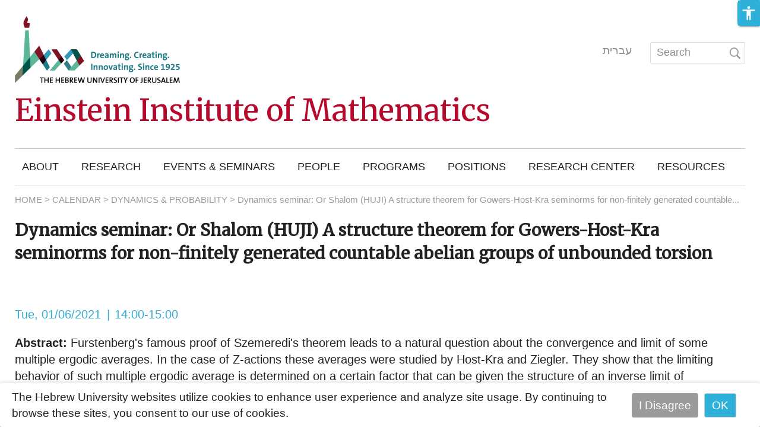

--- FILE ---
content_type: text/html; charset=utf-8
request_url: https://mathematics.huji.ac.il/event/dynamics-seminar-or-shalom-huji-structure-theorem-gowers-host-kra-seminorms-non-0?delta=0
body_size: 21499
content:
<!DOCTYPE html>
<html lang="en" dir="ltr"
  xmlns:fb="https://ogp.me/ns/fb#"
  xmlns:og="https://ogp.me/ns#">
<head profile="http://www.w3.org/1999/xhtml/vocab">
                                                                                                                                                                                   
 <script async src="https://www.googletagmanager.com/gtag/js?id=UA-131896316-1"></script>
  <script>
    window.dataLayer = window.dataLayer || [];
    function gtag(){dataLayer.push(arguments);}
    gtag('js', new Date());

    gtag('config', 'UA-131896316-1', { cookie_flags: 'SameSite=None;Secure' } );
</script>
<!--[if IE]><![endif]-->
<link rel="dns-prefetch" href="//fonts.gstatic.com" />
<link rel="preconnect" href="//fonts.gstatic.com" crossorigin="" />
<link rel="dns-prefetch" href="//cdn.mathjax.org" />
<link rel="preconnect" href="//cdn.mathjax.org" />
<link rel="dns-prefetch" href="//cdnjs.cloudflare.com" />
<link rel="preconnect" href="//cdnjs.cloudflare.com" />
<link rel="dns-prefetch" href="//cdn.jsdelivr.net" />
<link rel="preconnect" href="//cdn.jsdelivr.net" />
<meta http-equiv="Content-Type" content="text/html; charset=utf-8" />

<!-- Google Tag Manager -->
<script>(function(w,d,s,l,i){w[l]=w[l]||[];w[l].push({'gtm.start':
new Date().getTime(),event:'gtm.js'});var f=d.getElementsByTagName(s)[0],
j=d.createElement(s),dl=l!='dataLayer'?'&l='+l:'';j.async=true;j.src=
'https://www.googletagmanager.com/gtm.js?id='+i+dl;f.parentNode.insertBefore(j,f);
})(window,document,'script','dataLayer','GTM-PNQH4LR');</script>
<!-- End Google Tag Manager --><link rel="shortcut icon" href="https://mathematics.huji.ac.il/profiles/openscholar/themes/os_bootstrap/favicon.ico" type="image/vnd.microsoft.icon" />
<script type="application/ld+json">{
    "@context": "https://schema.org",
    "@graph": [
        {
            "@type": "WebPage",
            "name": "Dynamics seminar: Or Shalom (HUJI) A structure theorem for Gowers-Host-Kra seminorms for non-finitely generated countable abelian groups of unbounded torsion",
            "description": "",
            "url": "https://mathematics.huji.ac.il/event/dynamics-seminar-or-shalom-huji-structure-theorem-gowers-host-kra-seminorms-non-0",
            "inLanguage": "en"
        },
        {
            "@type": "WebSite",
            "name": "Dynamics seminar: Or Shalom (HUJI) A structure theorem for Gowers-Host-Kra seminorms for non-finitely generated countable abelian groups of unbounded torsion",
            "url": "https://mathematics.huji.ac.il/event/dynamics-seminar-or-shalom-huji-structure-theorem-gowers-host-kra-seminorms-non-0"
        },
        {
            "@type": "Organization",
            "name": "האוניברסיטה העברית בירושלים",
            "telephone": "+972-2-588-2888",
            "sameAs": [
                "https://www.facebook.com/thehebrewuniversity",
                "https://twitter.com/HebrewU_heb",
                "https://www.instagram.com/hebrewuniversity",
                "https://www.tiktok.com/@hujitok"
            ],
            "description": "האוניברסיטה העברית בירושלים היא האוניברסיטה המובילה והוותיקה ביותר בישראל.",
            "image": {
                "@type": "ImageObject",
                "url": "https://new.huji.ac.il/files/afhu189.jpg"
            },
            "logo": {
                "@type": "ImageObject",
                "url": "https://new.huji.ac.il/profiles/openscholar/themes/os_bootstrap/images/logo.png"
            }
        }
    ]
}</script>
<meta name="description" content="Abstract: Furstenberg&#039;s famous proof of Szemeredi&#039;s theorem leads to a natural question about the convergence and limit of some multiple ergodic averages. In the case of Z-actions these averages were studied by Host-Kra and Ziegler. They show that the limiting behavior of such multiple ergodic average is determined on a certain factor that can be given the structure of an" />
<meta name="generator" content="OpenScholar for Drupal 7 (http://theopenscholar.org)" />
<link rel="canonical" href="https://mathematics.huji.ac.il/event/dynamics-seminar-or-shalom-huji-structure-theorem-gowers-host-kra-seminorms-non-0" />
<link rel="shortlink" href="https://mathematics.huji.ac.il/node/3036676" />
<meta property="og:type" content="activity" />
<meta property="og:title" content="Dynamics seminar: Or Shalom (HUJI) A structure theorem for Gowers-Host-Kra seminorms for non-finitely generated countable abelian groups of unbounded torsion" />
<meta property="og:description" content="Abstract: Furstenberg&#039;s famous proof of Szemeredi&#039;s theorem leads to a natural question about the convergence and limit of some multiple ergodic averages. In the case of Z-actions these averages were studied by Host-Kra and Ziegler. They show that the limiting behavior of such multiple ergodic average is determined on a certain factor that can be given the structure of an inverse limit of nilsystems (i.e. rotations on a nilmanifold). This structure result can be generalized to Z^d actions (where the average is taken over a Folner sequence), but the non-finitely generated case is still open." />
<meta name="twitter:card" content="summary" />
  <meta charset="utf-8">
  <meta name="viewport" content="width=device-width, initial-scale=1.0" >

  
  <title>Dynamics seminar: Or Shalom (HUJI) A structure theorem for Gowers-Host-Kra seminorms for non-finitely generated countable abelian groups of unbounded torsion | Einstein Institute of Mathematics</title>
  <meta http-equiv="X-UA-Compatible" content="IE=edge" />
  <link type="text/css" rel="stylesheet" href="/sites/default/files/advagg_css/css__CXWzcsK3DmkX2CPkQmprYz-wD13aHoMMtE7gmUXDBVk__Gq9NXM8u3BBv5SAAnXEx3bdJ9N5uSub9uOl7koaeklU__dlYrbqSijx5vgbPdMf-ZAlN9pDrA6ApVrPgKms3SY94.css?m=1748119750" media="all" />
<link type="text/css" rel="stylesheet" href="/sites/default/files/advagg_css/css__GVkl_PZuJgjmCGr1wGHyTNFLshdi3gzMccrQpYl5SZE__CBV2Ln1dpeYfUwcH1_3umtD2EkNqq7tT0oP7U7PefGs__dlYrbqSijx5vgbPdMf-ZAlN9pDrA6ApVrPgKms3SY94.css?m=1741182493" media="all" />
<link type="text/css" rel="stylesheet" href="/sites/default/files/advagg_css/css__TwfWV0jTzim_r_1TUQmEn2knFXhu4S8m0dZcTBB11A0__h0grek2KjvQMItp1oSYGjcdFnGm2zy4gWDXlw4nDdwE__dlYrbqSijx5vgbPdMf-ZAlN9pDrA6ApVrPgKms3SY94.css?m=1741182539" media="all" />
<link type="text/css" rel="stylesheet" href="/sites/default/files/advagg_css/css__cXZUttkkGRQ0hnmdRDWjNmmo5zAGtSwYsSw7nN76Gww___L4U4B_1eEvvUhL3QEkIuVtPLY8c-bc1RM4n1fvbHSA__dlYrbqSijx5vgbPdMf-ZAlN9pDrA6ApVrPgKms3SY94.css?m=1741182493" media="all" />
<link type="text/css" rel="stylesheet" href="/sites/default/files/advagg_css/css__ybTZZrHxcvNqkcgQImlX9K3XC7v1ykrdzGKwQ-PBjAY__7g40UeM74r8hkrzDC6Hbb7RReIGNu-Jsb5XAbAPKIeA__dlYrbqSijx5vgbPdMf-ZAlN9pDrA6ApVrPgKms3SY94.css?m=1741182493" media="all" />
<link type="text/css" rel="stylesheet" href="/sites/default/files/advagg_css/css__hYJGTqlwmZrhpu18dvjJMg0Ptm2cm14Q_CM_VbWrD-Q__D0N6qLg9eETBm_vSGZp0gIf9CArPe6_1zTmk1n4oRZo__dlYrbqSijx5vgbPdMf-ZAlN9pDrA6ApVrPgKms3SY94.css?m=1741182493" media="all" />
<link type="text/css" rel="stylesheet" href="/sites/default/files/advagg_css/css__oDaHZsGJBELTppFIR_TlJNaLNh6flk6TEwdTtJSzfZY__hmFoO_2LVLaBzW5OkIZlOWAZy8mNX0ef5YidGGvwGYg__dlYrbqSijx5vgbPdMf-ZAlN9pDrA6ApVrPgKms3SY94.css?m=1741183025" media="all" />
<link type="text/css" rel="stylesheet" href="/sites/default/files/advagg_css/css__YkEJ-BEf9LvN-BT2xcwradgYtOjCL-R4xpF6hoBaT5c__ZFW_Nyhzr016ltycIELLJQRGeMWb8_rf8XObVyi_eK8__dlYrbqSijx5vgbPdMf-ZAlN9pDrA6ApVrPgKms3SY94.css?m=1741182493" media="all" />
<link type="text/css" rel="stylesheet" href="/sites/default/files/advagg_css/css__2_3VZuJiSePxR1oWPQqH5mm7KTE5HBad3_rZXQ5HO9U__xYZ0yjgup1l2atK-IxLipN5J-jbZW3fuf40H6yB3ikc__dlYrbqSijx5vgbPdMf-ZAlN9pDrA6ApVrPgKms3SY94.css?m=1741182493" media="all" />
<link type="text/css" rel="stylesheet" href="/sites/default/files/advagg_css/css__9CkRe8sgAcJoL9kSH3Zv4VXop-ucEFeQF-yj6uATUHI__RbHmiEnU8ipjOFyVwMtGaT7lu5629NXJ4zsnZxR9Ed8__dlYrbqSijx5vgbPdMf-ZAlN9pDrA6ApVrPgKms3SY94.css?m=1741182493" media="all" />
<link type="text/css" rel="stylesheet" href="/sites/default/files/advagg_css/css__sW6xRFBrB55ug6s1LNPDJ21D-8X_XofqnAiX7XWXsDY__agZSBjN7zt-v6lwx0Vosqo3652HgS5MRTtV_t15eahY__dlYrbqSijx5vgbPdMf-ZAlN9pDrA6ApVrPgKms3SY94.css?m=1741182493" media="all" />
<link type="text/css" rel="stylesheet" href="/sites/default/files/advagg_css/css__EuCKoqCIhFa4RTIQ0SQu4LeO7MBvI-4b6iKIGplcTuU__w3T5svQ10FdCzbWTuvAb1MYgyY_V4ORvdc-V-SGPVLI__dlYrbqSijx5vgbPdMf-ZAlN9pDrA6ApVrPgKms3SY94.css?m=1741182493" media="all" />
<link type="text/css" rel="stylesheet" href="/sites/default/files/advagg_css/css__QfYXl-MiToQDC5GZaSUKqxHJT0R-bYeU0VT-fmynIeU__qDvT3itSaac3G7qX4e12fjZfntDTqb7PN9fnpn6Nj7o__dlYrbqSijx5vgbPdMf-ZAlN9pDrA6ApVrPgKms3SY94.css?m=1741182493" media="all" />
<link type="text/css" rel="stylesheet" href="/sites/default/files/advagg_css/css__6AvalksgXVA5NxQ8wY8C-Vo2MY69HFHqX5gP32VaU4c__4sy6OTHc37FgEJ15DPlV3X7Ke03x2jfB2Y1EEJ9-AuQ__dlYrbqSijx5vgbPdMf-ZAlN9pDrA6ApVrPgKms3SY94.css?m=1741201718" media="all" />
<link type="text/css" rel="stylesheet" href="/sites/default/files/advagg_css/css__qRsiFLWs3nGhHEbAx8VRoB7vD6qbvn7sfxB-e8mnuTs__kPiAh_FDs2njeeZMOEPQPBS3oyQvIu3gxIxkyeXNQEI__dlYrbqSijx5vgbPdMf-ZAlN9pDrA6ApVrPgKms3SY94.css?m=1741182539" media="all" />
<link type="text/css" rel="stylesheet" href="/sites/default/files/advagg_css/css__K8QolqqXQK6A8zmJ030pgHWbu-lLWIMuSTG7-_UFrNQ__XWwUQDnfAFmx_lSXTrbvDou_jStHUbownCXSMY1ylLo__dlYrbqSijx5vgbPdMf-ZAlN9pDrA6ApVrPgKms3SY94.css?m=1741182493" media="all" />
<link type="text/css" rel="stylesheet" href="https://cdn.jsdelivr.net/npm/bootstrap@3.4.1/dist/css/bootstrap.min.css" media="all" />
<link type="text/css" rel="stylesheet" href="https://cdn.jsdelivr.net/npm/@unicorn-fail/drupal-bootstrap-styles@0.0.2/dist/3.3.1/7.x-3.x/drupal-bootstrap.min.css" media="all" />
<link type="text/css" rel="stylesheet" href="/sites/default/files/advagg_css/css__Qywd6hvXqgbc-lGSw38MDiK3qBWYdvCNIuAeVq0oCB4__HSk3cNmNIMcecj4UaSb73tyLGlmnexezgUtoOBB234g__dlYrbqSijx5vgbPdMf-ZAlN9pDrA6ApVrPgKms3SY94.css?m=1758100628" media="all" />
<link type="text/css" rel="stylesheet" href="/sites/default/files/advagg_css/css__qTBhov6j81VXwPEf5guTmDNsXK37qC0IaPAFtyW71lk__SJP29RX7m44tn4gsDpftjrbdC9tCkv0Q4Vg-D--kvFA__dlYrbqSijx5vgbPdMf-ZAlN9pDrA6ApVrPgKms3SY94.css?m=1741182522" media="all" />
  <link rel="stylesheet" type="text/css" href="https://mathematics.huji.ac.il/profiles/openscholar/themes/os_bootstrap/css/ie10.css" />
  <!-- HTML5 element support for IE6-8 -->
  <!--[if lte IE 9]>
    <script src="//html5shiv.googlecode.com/svn/trunk/html5.js"></script>
    <link rel="stylesheet" type="text/css" href="https://mathematics.huji.ac.il/profiles/openscholar/themes/os_bootstrap/css/ie9.css" />
  <![endif]-->

  <script src="https://cdn.jsdelivr.net/npm/bootstrap@3.4.1/dist/js/bootstrap.min.js"></script>
<script src="/sites/default/files/advagg_js/js__rNO4etax4sh06COytkgL16ho2elMt1JjiAS_p1Hz__I__59xrbL7owDgN7Xk9dYwI5GX8Lwz_c0Kb5Ukvp6z4Ut0__dlYrbqSijx5vgbPdMf-ZAlN9pDrA6ApVrPgKms3SY94.js?m=1741201718"></script>
<script src="/sites/default/files/advagg_js/js__GNFM_Q3M0B38riAlx2-dVjcyjiKWnyoJxkdgN-PSV2s__t6qQy4SxuLRLpyBSvO3Eoc8SRHSqO7WPYZahYoFw5TY__dlYrbqSijx5vgbPdMf-ZAlN9pDrA6ApVrPgKms3SY94.js?m=1741201718"></script>
</head>
<body class="html not-front not-logged-in no-sidebars page-node page-node- page-node-3036676 node-type-event fix-crop-rtl og-context og-context-node og-context-node-29609 i18n-en biblio-ltr os_bootstrap"  data-theme="light_blue">
<!--    -->
  <div id="skip-link">
    <a href="#main-content" class="skip-link-invisible">Skip to main content</a>
  </div>
    <header id="header" >
    <div class="container os-bootstrap-container">
        <div class="row">
            <div class="col-md-6 col-xs-12">
                  <div class="region region-header-first">
    <a href='https://new.huji.ac.il/en' class="logo"><img class="img-responsive logo img-responsive" width="278" height="69" src="https://mathematics.huji.ac.il/profiles/openscholar/themes/os_bootstrap/images/logo_ltr.png" alt="The Hebrew University of Jerusalem, Home page" /></a>
          <div class="navbar-header">
          <button type="button" class="navbar-toggle collapsed os_bootstrap_collapse_button" data-toggle="collapse" data-target="#os_bootstrap_menu_collapse" aria-expanded="false">
            <span class="sr-only">Toggle navigation</span>
            <span class="icon-bar"></span>
            <span class="icon-bar"></span>
            <span class="icon-bar"></span>
          </button>
        </div>
        <section id="block-boxes-site-info" class="block block-boxes block-boxes-os_boxes_site_info clearfix" module="boxes" delta="site_info">

      
  <div id='boxes-box-site_info' class='boxes-box'><div class="boxes-box-content"><h1><a href='https://mathematics.huji.ac.il/'>Einstein Institute of Mathematics</a></h1>
    
    <p>
    </p></div></div>
</section>
<section id="block-boxes-1511796570" class="block block-boxes block-boxes-os_boxes_media clearfix" module="boxes" delta="1511796570">

      
  <div id='boxes-box-1511796570' class='boxes-box'><div class="boxes-box-content"><div id="file-64508" class="file file-html file-html-embed">

          <h2 class="element-invisible"><a  tabindex="-1" aria-hidden="true" href="">582e90105133c4341bc2fcb753e94429</a></h2>
      
  
  <div class="content">
    <div class="file-info"></div><div class="field field-name-field-html-code field-type-text-long field-label-hidden"><div class="field-items"><div class="field-item even"><style>
.page-calendar .view-os-events article.node-event .field-name-field-event_registration {
    display: none;
}
</style></div></div></div>  </div>
  
</div>
</div></div>
</section>
<section id="block-boxes-1637853707" class="block block-boxes block-boxes-os_boxes_media clearfix" module="boxes" delta="1637853707">

      
  <div id='boxes-box-1637853707' class='boxes-box'><div class="boxes-box-content"><div id="file-306742" class="file file-html file-html-embed">

          <h2 class="element-invisible"><a  tabindex="-1" aria-hidden="true" href="">e86dbe964d9d695dd3ac3811a60cb101</a></h2>
      
  
  <div class="content">
    <div class="file-info"></div><div class="field field-name-field-html-code field-type-text-long field-label-hidden"><div class="field-items"><div class="field-item even"><style>



/**after upgrade fix 6.14.2022**/

.front .sv-list-event article.node-event li.node-readmore.first.last {
    display: none;
}
.views-row .field.field-name-field-event-location.field-type-text.field-label-inline.clearfix {
    grid-column: 1;
    grid-row: 2;
}
.buttonspositions a.btn.btn-default.btn-lg {
    margin-right: -18px !important;
}
.btn.btn-default:hover {
    background: transparent;
}
#block-os-primary-menu ul.nice-menu > li > ul {
	top: 40px;
}

/*links for editors*/
.contextual-controls-wrapper {
    margin-bottom: 30px;
}

@media (min-width:768px) {
/**width**/
.not-front section#section .col-md-4 {
    width: 21.1%;
    padding: 0;
    margin-right: 2.6%;
margin-top: -2px;
}

.not-front  section#section  .col-md-8 {
    width: 76.3%;
}
.not-front.page-news #main-content-header #page-title {
    margin-top: 0;
    font-family: Merriweather !important;
    font-size: 28px;
    font-weight: bold;
    font-stretch: normal;
    font-style: normal;
    line-height: 1.14;
    letter-spacing: normal;
    color: #222;
}

/*position*/
li.first.last, .col-md-4 .menu .expanded {
    padding-top: 0;
}

.col-md-4 .region-sidebar-first {
    padding: 0 0 0 15px;
}
}

/**site info**/
#boxes-box-site_info {
    white-space: nowrap;
}
#header .container #boxes-box-site_info h1 a {
   font-family: Merriweather !important;
    font-size: 50px;
    font-weight: 500;
    font-stretch: normal;
    font-style: normal;
    line-height: 0.94;
    letter-spacing: normal;
    color: #b60a2c;
}

#header .container #boxes-box-site_info h1 a:hover {
    text-decoration: none;
}

/**site search**/
header#header .col-md-6 .col-md-6 #block-os-search-solr-site-search, header#header .col-md-6 .col-md-6 #block-os-search-db-site-search {
    max-width: 179px;
    float: left;
}
 header#header .col-md-6 .col-md-6 #block-os-search-db-site-search input[name="search_block_form"] {
background-position: 90% center;
}
@media (max-width: 768px){
    header#header .col-md-6 .col-md-6 #block-os-search-solr-site-search, header#header .col-md-6 .col-md-6 #block-os-search-db-site-search {
        max-width: 159px;
        float: left !important;
    }

#header #block-os-secondary-menu {
    clear: right;
    float: left;
    margin-left: 5%;
}

header#header .header-border, header#header .header-border2, .col-md-12 .region-menu-bar .block-boxes-os_slideshow_box #layout_3_1_overlay .slide li img {
    border: none !important;
padding-top: 0 !important;
}
}

/**borders**/
header#header .header-border, header#header .header-border2 {
    border-bottom: solid 1px #cacaca;
}

/**menu**/

#nice-menu-primary-menu {
	display: table;
	width: 100%;
	float: none;
	height: 55px;
	padding: 1%;
}
html[dir="ltr"] #block-os-primary-menu #nice-menu-primary-menu li a {
	padding-right: 38px;
	padding-left: 0 !important;
}
#block-os-primary-menu #nice-menu-primary-menu li a {
    padding: 0.3em 3px 0.3em 3px;
    padding-left: 0px;
    color: #222222;
    font-size: 18px;
    font-weight: 400;
    font-stretch: normal;
    font-style: normal;
    line-height: 1.5;
    letter-spacing: normal;
text-transform: uppercase;
}


#block-os-primary-menu #nice-menu-primary-menu li a:hover {
  color: #1ea1c9;
  text-decoration: none;
}
 
#block-os-primary-menu #nice-menu-primary-menu li a:focus {
  text-decoration: none;
}

#block-os-primary-menu #nice-menu-primary-menu li.menuparent ul, #block-os-primary-menu #nice-menu-secondary-menu li.menuparent ul, #block-os-secondary-menu #nice-menu-primary-menu li.menuparent ul, #block-os-secondary-menu #nice-menu-secondary-menu li.menuparent ul {
	max-width: none;
	width: inherit;
	padding-bottom: 7px;
	box-shadow: 0 8px 19px -7px rgb(0 0 0 / 33%);
	min-width: 120px;
	margin-top: 8px;
padding-left: 12px;
}

a.menu-heading {
    outline: none !important;
}

/**secondary menu**/
#block-os-secondary-menu li a {
    color: #8e8e93;
    font-size: 19px;
    font-weight: 400;
    font-stretch: normal;
    font-style: normal;
    line-height: normal;
    letter-spacing: normal;
    padding: 0;
    padding-right: 30px;
}

header#header .col-md-6 .col-md-6 {
    margin-top: 21px;
    border: none;
    padding-bottom: 0px;
    width: 100%;
}


ul#nice-menu-secondary-menu {
    padding-top: 0 !important;
}

/**breadcrumbs**/
.not-front .breadcrumb {
    margin: 0;
    padding: 0;
    margin-top: -20px;
    margin-bottom: 20px;
    font-size: 15px;
    font-weight: 300;
    font-stretch: normal;
    font-style: normal;
    line-height: 1.67;
    letter-spacing: normal;
    text-align: left;
}

/**page title**/
#main-content-header #page-title:first-child {
    margin-top: 0;
    text-align: left;
    font-family: Merriweather !important;
    font-size: 28px;
    font-weight: bold;
    font-stretch: normal;
    font-style: normal;
    line-height: 1.4;
    letter-spacing: normal;
    color: #222;
}
#main-content-header #page-title:first-child {
    margin-bottom: 4%;
}
/**h3 titles**/
.col-md-8 .field-name-body h3 {
    color: #222222;
    font-size: 32px;
    font-weight: 300;
    font-stretch: normal;
    font-style: normal;
    line-height: 0.81;
    letter-spacing: normal;
}

/**text**/
.ui-tabs .ui-tabs-panel .boxes-box-content p, .ui-tabs .ui-tabs-panel .boxes-box-content ul li, .field.field-name-body.field-type-text-with-summary p, .col-md-8.panel-display li, .ui-accordion .ui-accordion-content p, .ui-accordion .ui-accordion-content li, body.field-type-text-with-summary li, .col-md-8.panel-display p, .node-news .field-name-body li {
    font-size: 20px;
    font-weight: normal;
    font-stretch: normal;
    font-style: normal;
    line-height: 1.35;
    letter-spacing: normal;
    color: #222;
}

/*table*/
table th, table td {
  padding: 15px;
}

table th {
  text-align: center;
}


/**links**/
a {
    color: #1ea1c9;
    text-decoration: none;
}
a:hover, a:focus {
    color: #1ea1c9;
    text-decoration: none;
}
.field-type-text-with-summary a {
    font-size:19px;
    font-weight:400;
    line-height:1.5;
}

/**accordion**/
.accordion h2.block-title {
    font-size: 32px;
    font-weight: 300;
    font-stretch: normal;
    font-style: normal;
    line-height: 0.81;
    letter-spacing: normal;
    color: #222222;
}

.ui-accordion .ui-accordion-icons {
    font-family: PublicSans-Thin_;
    font-size: 22px;
    font-weight: 400;
    font-stretch: normal;
    font-style: normal;
    letter-spacing: normal;
    color: #1ea1c9;
    border-bottom: solid 1px #c6c6c6;
}

/*recurring events*/
.node-type-seminar .node-seminar table.table-hover tbody tr td {
    background-color: #f0f7fa;
    border-color: #ffffff;
    padding: 9.9px 35px 11.8px 19.2px;
    background-color: #f0f7fa;
}


/**footer**/
footer#footer .footer .col.col-md-6:nth-of-type(2) p {
    text-align: right;
}

footer#footer > .container > .row {
    border-top: solid 0.5px #c6c6c6;
    margin: 0 1px;
    padding-top: 5px;
    margin-top: 30px;
    padding-top: 37px;
}

footer#footer .footer {
    margin: 0;
}

footer#footer .footer .col-md-12.col-xs-12 {
    padding: 0;
}

footer#footer .footer .right {
    float: right;
    width: 60%;
}


footer#footer .footer .left {
    width: 40%;
    float: right;
}

footer#footer .footer p {
    font-size: 18px;
    font-weight: 400;
    font-stretch: normal;
    font-style: normal;
    line-height: 1.39;
    letter-spacing: normal;
}

  .centered {
    display: flex;
    flex-direction: column;
    width: 114px;
    float: left;
}

footer#footer .footer .left p {
    display: flex;
    justify-content: center;
}

footer#footer .footer a {
    font-size: 18px;
    font-weight: 500;
    font-stretch: normal;
    font-style: normal;
    line-height: 1.33;
    letter-spacing: normal;
    color: #2199bd;
}

/*lpowerby login*/

  /*text*/
  footer#footer > .container #powerby-login .menu li, footer#footer > .container #powerby-login .menu li a {
    font-size: 14px !important;
    font-weight: 500;
    font-stretch: normal;
    font-style: normal;
    line-height: 1.64;
    letter-spacing: normal;
    text-align: right;
    color: #888888;
}
/*logo*/
footer#footer > .container #powerby-login .footer_logo {
  float: right;
  margin-top: -17px;
}

/*borders*/
footer#footer > .container #powerby-login .border-right {
    border-left: 1px solid #888888;
    float: right;
    height: 14px;
    padding-right: 0px;
    margin-top: 3px;
}
@media (min-width:1200px) {
footer#footer > .container #powerby-login .border-right:nth-child(4) {
  display: none;
}
div#boxes-box-1730978509 {
    display: none;
}
/*position*/
footer#footer > .container #powerby-login {
  margin: 30px 0;
}

footer#footer > .container #powerby-login li.col-md-4:nth-of-type(4), footer#footer > .container #powerby-login .border-right:nth-child(3n+3), footer#footer > .container #powerby-login li.col-md-4:nth-of-type(3) {
  float: right;
}  
}

/**mobile**/
@media (max-width:768px) {

footer#footer .footer .right {
    float: none;
    width: 100%;
    text-align: center;
    margin-bottom: 10px;
    margin-top: 10px;
}

footer#footer .footer .left {
    width: 80px;
    float: none;
    margin-left: auto;
    margin-right: auto;
    display: flex;
    flex-direction: column-reverse;
}
}
.pagination>.active>a, .pagination>.active>span, .pagination>.active>a:hover, .pagination>.active>span:hover, .pagination>.active>a:focus, .pagination>.active>span:focus {
    z-index: 2;
    color: #fff;
    cursor: default;
    background-color: #1ea1c9;
    border-color: #1ea1c9;
}
.pagination>li>a, .pagination>li>span{
	color:#1ea1c9;
}
</style></div></div></div>  </div>
  
</div>
</div></div>
</section>
<section id="block-boxes-1637853728" class="block block-boxes block-boxes-os_boxes_media clearfix" module="boxes" delta="1637853728">

      
  <div id='boxes-box-1637853728' class='boxes-box'><div class="boxes-box-content"><div id="file-229952" class="file file-html file-html-embed">

          <h2 class="element-invisible"><a  tabindex="-1" aria-hidden="true" href="">e72e0b3bf309f83c0962a8232b7910c6</a></h2>
      
  
  <div class="content">
    <div class="file-info"></div><div class="field field-name-field-html-code field-type-text-long field-label-hidden"><div class="field-items"><div class="field-item even"><style>


@media (max-width: 768px){
/**fix menu secondary-mobile*/
#block-os-secondary-menu .os_bootstrap_menu_collapse {
    padding-right: 0;
    padding-left: 0;
    display: block !important;
}
/**Site Info**/
#header #boxes-box-site_info h1 {
    line-height: 20px;
    white-space: normal;
}
html[dir="ltr"] .col-md-12 .region-menu-bar .block-boxes-os_slideshow_box #layout_3_1_overlay .slide li .slide-copy {
    left: 0;
}

/**Menu**/
    .mean-container .mean-bar nav.mean-nav {
        background-color: #222222;
        overflow-y: auto;
        max-height: 360px;
    }

    .mean-container .mean-bar {
        background-color: #222222 !important;
    }

    .mean-container .mean-nav ul li a {
        border-top: 1px solid #005c66;
    font-size: 16px;
    font-weight: 400;
    font-stretch: normal;
    font-style: normal;
    line-height: 1.2;
    letter-spacing: normal;
    color: #f2f2f2;
    }
    
    .mean-container .mean-nav ul li a.mean-expand {
        margin-top: 1px;
        width: 26px;
        height: 32px;
        padding: 16px !important;
        position: absolute;
        right: 84% !important;
        top: 0;
        z-index: 2;
        font-weight: 700;
        background: #000000;
        border: none!important;
        border-right: none;
        border-bottom: 1px solid rgba(255,255,255,.2)!important;
  color: #c0c0c0;
    }
    
.mean-container .mean-bar nav.mean-nav ul li a.mean-expand:hover {
    background-color: #000000;
    color: #c0c0c0;
}
html[dir="ltr"] .mean-container .mean-bar nav.mean-nav ul li a.mean-expand {
    right: 0 !important;
    left: auto !important;
}
    .mean-container .mean-bar nav.mean-nav ul li a {
        text-indent: 0;
    }

    .mean-container .mean-nav ul li ul li a {
        background-color: #ffffff !important;
        opacity: 1;
        color: #222222 !important;
        border-bottom: solid 1px #dadada;
    }

.mean-container .mean-nav ul li ul {
    border-top: solid 1px #005c66;
}
 .mean-container .mean-bar nav.mean-nav ul li a {
        font-size: 22px;
        color: #fff;
        float: none;
        text-align: unset;
  
    }

a.meanmenu-reveal {
    left: 0 !important;
}
}

</style></div></div></div>  </div>
  
</div>
</div></div>
</section>
<section id="block-boxes-1607352108" class="block block-boxes block-boxes-os_boxes_media clearfix" module="boxes" delta="1607352108">

      
  <div id='boxes-box-1607352108' class='boxes-box'><div class="boxes-box-content"><div id="file-306741" class="file file-html file-html-embed">

          <h2 class="element-invisible"><a  tabindex="-1" aria-hidden="true" href="">fd0258930d80194bd56996719a8b5906</a></h2>
      
  
  <div class="content">
    <div class="file-info"></div><div class="field field-name-field-html-code field-type-text-long field-label-hidden"><div class="field-items"><div class="field-item even"><link href="https://fonts.googleapis.com/css?family=Merriweather" rel="stylesheet">
<link href="https://fonts.googleapis.com/css?family=Merriweather:300i" rel="stylesheet">
<link href="https://fonts.googleapis.com/css?family=Open+Sans" rel="stylesheet">
<link href="https://fonts.googleapis.com/css?family=Open+Sans:300,400" rel="stylesheet"> 

<style>

body * {
    font-family: "almoni-neue", Arial, Helvetica, sans-serif;
}

#header .container h1 a {
    font-size: 50px;
    font-weight: normal;
    line-height: 0.83;
    letter-spacing: normal;
}

.styleCSS{
display:none;
}
</style>

<link href="https://fonts.googleapis.com/css?family=Assistant:200,300,400,600,700&amp;subset=hebrew" rel="stylesheet"></div></div></div>  </div>
  
</div>
</div></div>
</section>
<section id="block-boxes-1761851163" class="block block-boxes block-boxes-os_boxes_media clearfix" module="boxes" delta="1761851163">

      
  <div id='boxes-box-1761851163' class='boxes-box'><div class="boxes-box-content"><div id="file-379816" class="file file-html file-html-embed">

          <h2 class="element-invisible"><a  tabindex="-1" aria-hidden="true" href="">1a298ae904c3be7cc9076f9aa19321aa</a></h2>
      
  
  <div class="content">
    <div class="file-info"></div><div class="field field-name-field-html-code field-type-text-long field-label-hidden"><div class="field-items"><div class="field-item even"><script src="https://ajax.googleapis.com/ajax/libs/jquery/2.1.3/jquery.min.js"></script>
<script>

(function () {
  // Current URL → remove /calendar/upcoming (case-insensitive) and redirect
  var u = new URL(window.location.href);
  var newPath = u.pathname
    .replace(/\/calendar\/upcoming\/?/i, "/")   // strip the segment
    .replace(/([^:]\/)\/+/g, "$1");             // collapse double slashes

  if (newPath !== u.pathname) {
    u.pathname = newPath;
    // Keep query & hash; do a redirect without adding a history entry
    window.location.replace(u.toString());      // use assign() if you WANT a history entry
  }
})();
</script></div></div></div>  </div>
  
</div>
</div></div>
</section>
  </div>
            </div>
            <div class="col-md-6 col-xs-12">
                <div class="row">
                    <div class="col-md-6 col-xs-12">
                          <div class="region region-header-second">
    <section id="block-boxes-1637857636" class="block block-boxes block-boxes-os_boxes_media clearfix" module="boxes" delta="1637857636">

      
  <div id='boxes-box-1637857636' class='boxes-box'><div class="boxes-box-content"><div id="file-229966" class="file file-html file-html-embed">

          <h2 class="element-invisible"><a  tabindex="-1" aria-hidden="true" href="">e69365e08373788dda6d758cfd7d672f</a></h2>
      
  
  <div class="content">
    <div class="file-info"></div><div class="field field-name-field-html-code field-type-text-long field-label-hidden"><div class="field-items"><div class="field-item even"><style>

.not-front .breadcrumb a:nth-of-type(3), .not-front .breadcrumb a:nth-of-type(2) , .not-front .breadcrumb a:nth-of-type(4)  {
  /*  display: none; */
}

</style></div></div></div>  </div>
  
</div>
</div></div>
</section>
<section id="block-boxes-1637856202" class="block block-boxes block-boxes-os_boxes_media clearfix" module="boxes" delta="1637856202">

      
  <div id='boxes-box-1637856202' class='boxes-box'><div class="boxes-box-content"><div id="file-229959" class="file file-html file-html-embed">

          <h2 class="element-invisible"><a  tabindex="-1" aria-hidden="true" href="">0603c35f6d81dc3e987384a8663b5cf9</a></h2>
      
  
  <div class="content">
    <div class="file-info"></div><div class="field field-name-field-html-code field-type-text-long field-label-hidden"><div class="field-items"><div class="field-item even"><style>

/*first title*/
li.term-directory.open .term-head a.active {
    color: #1ea1c9 !important;
    font-weight: 700 !important;
    text-transform: uppercase;
}
.col-md-4 .region-sidebar-first .block-boxes .block-title {
    padding: 7px 0;
    background-color: transparent;
    text-align: left;
    border-bottom: 1px solid #c6c6c6;
    margin-bottom: 0;
    text-transform: uppercase;
    font-size: 18px !important;
    font-weight: normal !important;
    font-stretch: normal;
    font-style: normal;
    line-height: 2.5;
    letter-spacing: normal;
    color: #222 !important;
}
li.term-events--seminars:first-child {
    padding: 7px 0;
    background-color: transparent;
    text-align: left;
    border-bottom: 1px solid #c6c6c6;
    margin-bottom: 0;
    text-transform: uppercase;
    font-size: 18px !important;
    font-weight: normal !important;
    font-stretch: normal;
    font-style: normal;
    line-height: 2.5;
    letter-spacing: normal;
    color: #222 !important;
}
li.term-events--seminars.open a {
    color: #1ea1c9 !important;
    font-weight: 700 !important;
    font-size: 18px !important;
}

/*borders*/
.block-boxes-os_taxonomy_fbt .boxes-box-content ul li {
    border-bottom: 1px solid #c6c6c6;
    padding-top: 10px;
    padding-bottom: 0;
    margin-right: 0px;
}

.block-boxes-os_taxonomy_fbt .boxes-box-content ul li ul li:first-child {
    border-top: 1px solid #c6c6c6;
}

/*titles*/
.block-boxes-os_taxonomy_fbt .boxes-box-content ul li a {
    text-decoration: none;
    text-align: left;
    font-size: 16px;
    font-weight: normal;
    font-stretch: normal;
    font-style: normal;
    line-height: 2.44;
    letter-spacing: normal;
    color: #222;
}

.block-boxes-os_taxonomy_fbt .boxes-box-content ul li a.active {
    font-weight: 700;
    color: #1ea1c9;
}

/*hide icons*/
html[dir="ltr"] .block-boxes-os_taxonomy_fbt .boxes-box-content ul li a:before {
    display: none;
}

os_taxonomy_fbt .boxes-box-content ul li ul, .block-boxes-os_taxonomy_fbt .boxes-box-content li.open ul.open {
    margin-left: 0;
}

.block-boxes-os_taxonomy_fbt .boxes-box-content ul li ul a {
    padding-left: 15px;
}

</style></div></div></div>  </div>
  
</div>
</div></div>
</section>
<section id="block-boxes-1637856220" class="block block-boxes block-boxes-os_boxes_media clearfix" module="boxes" delta="1637856220">

      
  <div id='boxes-box-1637856220' class='boxes-box'><div class="boxes-box-content"><div id="file-229960" class="file file-html file-html-embed">

          <h2 class="element-invisible"><a  tabindex="-1" aria-hidden="true" href="">e31369c4e899d1557351bf0cb5b498bf</a></h2>
      
  
  <div class="content">
    <div class="file-info"></div><div class="field field-name-field-html-code field-type-text-long field-label-hidden"><div class="field-items"><div class="field-item even"><style>
@media (max-width: 479px) {
    .page-calendar #tasks ul.primary {
        display: grid;
    }
    .page-calendar #tasks ul.primary li {
        display: inline-grid;
        margin-bottom: 4%;
        text-align: center;
    }
}

@media (max-width: 479px){
	.web-widgets-iframe {
		width: 100%;
		height: 500px !important;
	}

	}
</style></div></div></div>  </div>
  
</div>
</div></div>
</section>
<section id="block-boxes-1511797110" class="block block-boxes block-boxes-os_boxes_media clearfix" module="boxes" delta="1511797110">

      
  <div id='boxes-box-1511797110' class='boxes-box'><div class="boxes-box-content"><div id="file-64509" class="file file-html file-html-embed">

          <h2 class="element-invisible"><a  tabindex="-1" aria-hidden="true" href="">52ee01a04f4d27cc0b6ab79f3a0e9644</a></h2>
      
  
  <div class="content">
    <div class="file-info"></div><div class="field field-name-field-html-code field-type-text-long field-label-hidden"><div class="field-items"><div class="field-item even"><style>
@media (max-width: 479px) {
    .page-calendar #tasks ul.primary {
        display: grid;
    }
    .page-calendar #tasks ul.primary li {
        display: inline-grid;
        margin-bottom: 4%;
        text-align: center;
    }
}

@media (max-width: 479px){
	.web-widgets-iframe {
		width: 100%;
		height: 500px !important;
	}

	}
</style></div></div></div>  </div>
  
</div>
</div></div>
</section>
<section id="block-boxes-1637856234" class="block block-boxes block-boxes-os_boxes_media clearfix" module="boxes" delta="1637856234">

      
  <div id='boxes-box-1637856234' class='boxes-box'><div class="boxes-box-content"><div id="file-229961" class="file file-html file-html-embed">

          <h2 class="element-invisible"><a  tabindex="-1" aria-hidden="true" href="">238151c3b0d285ac7003fa156a82db4</a></h2>
      
  
  <div class="content">
    <div class="file-info"></div><div class="field field-name-field-html-code field-type-text-long field-label-hidden"><div class="field-items"><div class="field-item even"><style>

.not-front.page-calendar .col-md-8 .monthview a, .not-front.page-calendar .col-md-8 .week-view a, .not-front.page-calendar .col-md-8 .day-view a {
    font-weight: 500;
}

div#content {
    padding-left: 0;
}
/**PAGE TITLE**/
.not-front.page-calendar #main-content-header #page-title {
    margin-top: 0px;
    font-family: Merriweather !important;
    font-size: 28px;
    font-weight: bold;
    font-stretch: normal;
    font-style: normal;
    line-height: 1.4 !important;
    letter-spacing: normal;
    color: #222;
}
/*event title*/
.not-front.page-calendar .col-md-8 article.node-event {
    padding-top: 15px;
padding-bottom: 33px;
}
.not-front.page-calendar .view-os-events .node-event header h2 a {
    font-family: Merriweather !important;
    font-size: 21px !important;
    font-weight: normal !important;
    font-stretch: normal;
    font-style: normal;
    line-height: 1.4;
    letter-spacing: normal;
    color: #1ea1c9;
}

.col-md-8 .node h2 a {
    font-size: 24px !important;
    font-weight: normal;
    font-size: 24px;
    font-weight: 700 !important;
    font-stretch: normal;
    font-style: normal;
    line-height: 1.88;
    letter-spacing: normal;
    color: #1ea1c9;
}
/*hide read more*/


/*time&location*/
.field.field-name-field-event-location, .os-sv-list .field-name-field-date {
    font-size: 18px;
    font-weight: 400;
    font-stretch: normal;
    font-style: normal;
    line-height: 1.44;
    letter-spacing: normal;
    text-align: left;
    margin-bottom: 4px;
}

span.date-display-single:after {
    content: "|";
    padding-left: 10px;
    padding-right: 5px;
}
html[dir="ltr"] .node-type-event .node-event {
    padding-left: 0;
    display: block !important;
}
.field.field-name-field-lecturer.field-type-text.field-label-above {
    font-size: 20px;
    font-weight: normal;
    font-stretch: normal;
    font-style: normal;
    line-height: 1.35;
    letter-spacing: normal;
    color: #222;
    padding-bottom: 20px;
}
div#sidebar-second .addtocal-wrapper {
    display: flex !important;
}
.node-type-event .field-type-datetime .date-display-single, .node-type-event .field-type-datetime .date-display-start, .node-type-event .field-type-datetime .date-display-end, .node-type-event .field-type-datetime .field-item {
    display: inline;
    font-size: 20px;
    font-weight: normal;
    color:#34afd5;
}
/**reorder**/

.not-front.page-calendar .node-event header {
    padding-top: 0px;
    grid-column: 1/end;
    width: 100%;
    grid-row: 1;
    clear: right;
}

.field.field-name-field-date {
    grid-row: 3;
}

.addtocal-wrapper {
    grid-column: 2;
    grid-row: 3;
}
.not-front.page-calendar .col-md-8 .field-name-field-date, .not-front.page-calendar .col-md-8 .date-display-single {
    display: inline-block;
    align-self: flex-end;
}
/*add to calendar*/
.addtocal-wrapper .addtocal {
    background-position: right 0.5rem center;
}

.node-event .field-name-body div{
	font-size:20px;
line-height:1.4;
}

.addtocal-wrapper .addtocal{
border: 1px solid #ccc;
    color: #1ea1c9;
    text-transform: uppercase;
    font-size: 13px;
    padding: 10px 28px 10px 10px !important;
width:100% !important;
margin-left: inherit !important;
margin-top: 10px;
}
.addtocal-wrapper .addtocal:hover{
    color: #fff;
}

/**add to calendar inside events page**/
node.node-type-event .region-sidebar-second .section .addtocal-wrapper .addtocal, html[dir="ltr"] .page-node.node-type-event #sidebar-second .section .addtocal-wrapper .addtocal{
    border: 1px solid #ccc;
    color: #1ea1c9;
    text-transform: uppercase;
    font-size: 13px;
    padding: 10px 28px 10px 10px;
}
node.node-type-event .region-sidebar-second .section .addtocal-wrapper .addtocal, html[dir="ltr"] .page-node.node-type-event #sidebar-second .section .addtocal-wrapper .addtocal:hover {
    color: #fff;
}

/**add to calendar**/
@media(max-width:992px){
div#sidebar-second {
    padding-left: 0;
    padding-top: 10px;
}
}
</style></div></div></div>  </div>
  
</div>
</div></div>
</section>
<section id="block-boxes-1637856249" class="block block-boxes block-boxes-os_boxes_media clearfix" module="boxes" delta="1637856249">

      
  <div id='boxes-box-1637856249' class='boxes-box'><div class="boxes-box-content"><div id="file-229962" class="file file-html file-html-embed">

          <h2 class="element-invisible"><a  tabindex="-1" aria-hidden="true" href="">c4eb1631ef86d1f4193e652acc90649d</a></h2>
      
  
  <div class="content">
    <div class="file-info"></div><div class="field field-name-field-html-code field-type-text-long field-label-hidden"><div class="field-items"><div class="field-item even"><style>


.nav-tabs>li {
    float: left;
}

.nav-tabs {
    border: none;
}

ul.tabs--primary.nav.nav-tabs {
    margin: 0;
	border: none;
    border-bottom: solid 2px #dadada;
    background: transparent;
    border-radius: 0;
}

.ui-tabs .ui-tabs-panel {
    padding: 31px 0;
}
.not-front.page-calendar .nav-tabs li a.active {
    background-color: transparent;
    border: none;
    border-bottom: 2px solid #34afd5;
}

.not-front.page-calendar .nav-tabs li a.active, .not-front.page-calendar .nav-tabs li a:hover {
    background-color: transparent;
    border: none;
    border: none;
    border-bottom: 2px solid #34afd5;
}
.ui-tabs .ui-tabs-nav li a, .ui-tabs-collapsible .ui-tabs-nav li.ui-tabs-active a {
    cursor: pointer;
    font-size: 18px;
    font-weight: 400;
    font-stretch: normal;
    font-style: normal;
    line-height: 1.53;
    letter-spacing: 0.3px;
    color: #7a7a7a;
    outline: none;
}


.not-front.page-calendar .nav-tabs li a {
    background-color: transparent;
    color: #222222;
    font-weight: 500;
}

.ui-tabs .ui-tabs-nav li.ui-tabs-active a, .ui-tabs .ui-tabs-nav li.ui-state-disabled a, .ui-tabs .ui-tabs-nav li.ui-tabs-loading a {
    cursor: text;
    color: #222222;
    font-weight: 500;
}

.ui-tabs .ui-tabs-nav li.ui-tabs-active {
    border-bottom: 2px solid #34afd5;
}

.ui-tabs .ui-tabs-nav li a:hover {
   /* font-weight: bold;*/
    font-weight: 500;
}

@media (max-width: 580px){
.ui-tabs .ui-tabs-nav li {
    list-style: none;
    float: right;
    position: relative;
    top: 0;
    margin: 1px 0 0 0;
    border-bottom-width: 0;
    padding: 0;
    white-space: break-spaces;
    width: 32%;
}

.ui-tabs .ui-tabs-nav li.ui-tabs-active {
    height: 127px;
}

#content-panels ul li {
    padding-left: 0;
   height: 127px;
}
}

</style></div></div></div>  </div>
  
</div>
</div></div>
</section>
  </div>
                    </div>
                    <div class="col-md-6 col-xs-12">
                          <div class="region region-header-third">
    <section id="block-os-search-db-site-search" class="block block-os-search-db clearfix" module="os_search_db" delta="site-search">

      
  <form class="form-search content-search" method="post" id="search-block-form" accept-charset="UTF-8"><div><div class="container-inline">
      <label for="edit-search-block-form--2" class="element-invisible">Search form</label>
    <div class="input-group"><input title="Enter the terms you wish to search for." placeholder="Search" class="form-control form-text" type="text" id="edit-search-block-form--2" name="search_block_form" value="" size="15" maxlength="128" /><span class="input-group-btn"><button type="submit"  tabindex="-1" class="btn btn-primary"><span class="icon search" aria-hidden="true">
   <svg xmlns="http://www.w3.org/2000/svg" id="master-artboard" viewBox="0 0 19 20" version="1.1" x="0px" y="0px" width="19px" height="20px">
    <g transform="matrix(1.3571428328752528, 0, 0, 1.3333333730697632, 0.7940016984939575, 1.1971876621246338)">
    <path d="M5.584 0C2.496 0 0 2.613 0 5.845c0 3.232 2.496 5.846 5.584 5.846a5.368 5.368 0 0 0 2.986-.914L12.604 15 14 13.539 10.018 9.38a5.98 5.98 0 0 0 1.15-3.535C11.167 2.613 8.67 0 5.583 0zm0 1.375c2.364 0 4.27 1.995 4.27 4.47 0 2.476-1.906 4.47-4.27 4.47-2.365 0-4.27-1.994-4.27-4.47 0-2.475 1.905-4.47 4.27-4.47z" fill="#9B9B9B" fill-rule="evenodd"/>
    </g>
   </svg>
   </span></button></span></div><div class="form-actions form-wrapper form-group" id="edit-actions"><button  class="element-invisible btn btn-primary form-submit" type="submit" id="edit-submit" name="op" value="Search" tabindex="-1">Search</button>
</div><input type="hidden" name="form_build_id" value="form-CYYRBAoq1hUZ0ai5pSdwmoiDVo2oVDnlhKstavJTdgw" />
<input type="hidden" name="form_id" value="search_block_form" />
</div>
</div></form>
</section>
<section id="block-os-secondary-menu" class="block block-os clearfix" module="os" delta="secondary-menu">

      
  <div class="collapse navbar-collapse os_bootstrap_menu_collapse"><ul class="nice-menu nice-menu-down nice-menu-secondary-menu" id="nice-menu-secondary-menu"><li class="menu-38186 menu-path-shemathematicshujiacil first odd last menu-depth-1 menu-item-38186"><a href='https://he.mathematics.huji.ac.il'>עברית</a></li></ul>
</div>
</section>
<section id="block-boxes-1730978509" class="block block-boxes block-boxes-os_boxes_html clearfix" module="boxes" delta="1730978509">

      
  <div id='boxes-box-1730978509' class='boxes-box'><div class="boxes-box-content"><p dir="rtl">
	<a data-url="https://he.mathematics.huji.ac.il/" href="https://he.mathematics.huji.ac.il/" title="">עברית</a>
</p>
</div></div>
</section>
<section id="block-boxes-1637853753" class="block block-boxes block-boxes-os_boxes_media clearfix" module="boxes" delta="1637853753">

      
  <div id='boxes-box-1637853753' class='boxes-box'><div class="boxes-box-content"><div id="file-229954" class="file file-html file-html-embed">

          <h2 class="element-invisible"><a  tabindex="-1" aria-hidden="true" href="">76fffa4ada6cd8b2d4bab1ea9e637c52</a></h2>
      
  
  <div class="content">
    <div class="file-info"></div><div class="field field-name-field-html-code field-type-text-long field-label-hidden"><div class="field-items"><div class="field-item even"><style>
li.term-events--seminars a {
    font-size: 18px !important;
    font-weight: bold !important;
    font-stretch: normal !important;
    font-style: normal !important;
    line-height: 2.22 !important;
    letter-spacing: normal !important;
    color: #1ea1c9 !important;
}
ul.termchild-seminars.open {
    padding-left: 15px;
}
ul.termchild-named-lecture-series.open {
    padding-left: 15px;
}
.col-md-4 .menu .expanded.menu-depth-2 > a:first-child {
    padding-bottom: 13px;
    padding-top: 13px;
}
.col-md-4 .menu li::before {
    display: none !important;
}

.col-md-4 .menu ul .first {
    border-top: 1px solid #c6c6c6;
}

.col-md-4 .menu li {
    padding-top: 10px;
    padding-bottom: 10px;
    border-bottom: 1px solid #c6c6c6;
}

.col-md-4 .menu .expanded {
    margin-left: 0;
    padding-left: 0;
}
li.first.last.expanded.active-trail.active-trail.menu-depth-1 a.active-trail.active:nth-child(1) {
    text-transform: uppercase;
    font-size: 18px;
}
li.first.last.expanded.active-trail.active-trail.menu-depth-1 a {
    font-size: 16px;
    font-weight: 400;
    font-stretch: normal;
    font-style: normal;
    line-height: 1.63;
    letter-spacing: 0.3px;
    color: #222222;
    overflow: hidden;
    white-space: nowrap;
    text-overflow: ellipsis;
    display: block !important;
}

li.first.last.expanded.active-trail.active-trail.menu-depth-1 ul a.active-trail.active:nth-child(1) {
    font-size: 16px;
}

li.first.last.expanded.active-trail.active-trail.menu-depth-1 a {
    font-size: 16px;
    font-weight: 400;
    font-stretch: normal;
    font-style: normal;
    line-height: 1.63;
    letter-spacing: 0.3px;
    color: #222222;
}


li.first.last.expanded.active-trail.active-trail.menu-depth-1 a {
    font-size: 16px;
    font-weight: 400;
    font-stretch: normal;
    font-style: normal;
    line-height: 1.63;
    letter-spacing: 0.3px;
    color: #222222;
}

.not-front.logged-in .col-md-4 .leaf a {
    text-transform: capitalize;
}

.col-md-4 .menu .menu-depth-2 a {
    display: table-cell;
    padding-right: 0;
}

.col-md-4 .menu .menu-depth-1 a {
    padding-bottom: 6px;
}

.col-md-4 .menu .menu-depth-1 ul li a {
    padding-bottom: 0;
}

.col-md-4 .menu li a {
    padding-right: 0;
}

.col-md-4 .menu li.menu-depth-2.open a.active:nth-child(1) {
    text-transform: capitalize !important;
    font-weight: 700;
    color: #1ea1c9;
}

/**depth-3**/
.col-md-4 .menu ul ul {
    margin-right: 0;
}

.col-md-4 .menu li.open.expanded > ul {
    display: block;
    margin-left: 0;
}

.col-md-4 .menu li.open.expanded > ul li {
  margin-left: 0;
}

.menu ul ul li {
    padding-left: 15px;
}

/*disable תארים מתקדמים link*/
.page-node-95876 .col-md-4 ul li.first.menu-depth-1 a:nth-child(1):not(.page-node-95876 .col-md-4 ul li.first.menu-depth-1 ul li a:nth-child(1)), .page-node-97046 .col-md-4 ul li.first.menu-depth-1 a:nth-child(1):not(.page-node-97046 .col-md-4 ul li.first.menu-depth-1 ul li a:nth-child(1)) {
    cursor: not-allowed;
    pointer-events: none;
}

/*3d depth פרסים*/
li.expanded.active-trail.active-trail.menu-depth-2.menu-item-29984.open a:nth-of-type(1):not(li.expanded.active-trail.active-trail.menu-depth-2.menu-item-29984.open ul li a:nth-of-type(1)) {
    padding-top: 10px;
    padding-bottom: 10px;
}

</style></div></div></div>  </div>
  
</div>
</div></div>
</section>
<section id="block-boxes-1637853765" class="block block-boxes block-boxes-os_boxes_media clearfix" module="boxes" delta="1637853765">

      
  <div id='boxes-box-1637853765' class='boxes-box'><div class="boxes-box-content"><div id="file-229955" class="file file-html file-html-embed">

          <h2 class="element-invisible"><a  tabindex="-1" aria-hidden="true" href="">2649700802ae57d6a670b01707ee07c4</a></h2>
      
  
  <div class="content">
    <div class="file-info"></div><div class="field field-name-field-html-code field-type-text-long field-label-hidden"><div class="field-items"><div class="field-item even"><style>

/*accordion icon*/
html[dir="rtl"] .ui-accordion .ui-accordion-header .ui-accordion-header-icon {
    position: absolute;
    right: .5em;
    margin-left: 95%;
    float: left;
}

html[dir="rtl"] .ui-accordion .ui-accordion-icons {
    padding-right: 0;
}

.ui-accordion .ui-accordion-content {
    padding: 1em 0;
}

@media (max-width:515px){
    html[dir="rtl"] .ui-accordion .ui-accordion-header .ui-accordion-header-icon {
        margin-right: 90%;
    }
}

/*links*/
.ui-widget-content a {
    color: #1ea1c9;
}

</style></div></div></div>  </div>
  
</div>
</div></div>
</section>
<section id="block-boxes-1734000191" class="block block-boxes block-boxes-os_boxes_media clearfix" module="boxes" delta="1734000191">

      
  <div id='boxes-box-1734000191' class='boxes-box'><div class="boxes-box-content"><div id="file-350984" class="file file-html file-html-embed">

          <h2 class="element-invisible"><a  tabindex="-1" aria-hidden="true" href="">3e599d1261902e0bc17e13265eee473e</a></h2>
      
  
  <div class="content">
    <div class="file-info"></div><div class="field field-name-field-html-code field-type-text-long field-label-hidden"><div class="field-items"><div class="field-item even"><style>

.col.col-1.col-md-4 {
    background-color: #f0f7fa;
    padding-inline: 10px !important;
}


</style></div></div></div>  </div>
  
</div>
</div></div>
</section>
  </div>
                    </div>
                </div>
            </div>
        </div>
        <div class="header-border"></div>
        <div class="row">
            <div class="col-md-12">
                
                                  <!-- Main menu region begins -->
                    <div class="region region-menu-bar">
    <section id="block-os-primary-menu" class="block block-os clearfix" module="os" delta="primary-menu">

      
  <div class="collapse navbar-collapse os_bootstrap_menu_collapse"><ul class="nice-menu nice-menu-down nice-menu-primary-menu" id="nice-menu-primary-menu"><li class="menu-11456 menuparent  menu-path--about-us-0 first odd  menu-depth-1 menu-item-11456"><a href='https://mathematics.huji.ac.il/about-us-0' class="menu-heading">About</a><ul><li class="menu-42196 menu-path-node-3066981 first odd  leaf menu-depth-2 menu-item-42196"><a href='https://mathematics.huji.ac.il/our-history-0'>Our History</a></li><li class="menu-42189 menu-path-node-3066928  even leaf menu-depth-2 menu-item-42189"><a href='https://mathematics.huji.ac.il/award-highlights-0'>Prizes</a></li><li class="menu-52643 menu-path-node-3167432  odd leaf menu-depth-2 menu-item-52643"><a href='https://mathematics.huji.ac.il/academic-chairs' title="">Academic Chairs</a></li><li class="menu-42393 menu-path-node-3068290  even leaf menu-depth-2 menu-item-42393"><a href='https://mathematics.huji.ac.il/publications-0' title="">Publications</a></li><li class="menu-42191 menu-path-node-3066979  odd leaf menu-depth-2 menu-item-42191"><a href='https://mathematics.huji.ac.il/visitor-information'>Visitor Information</a></li><li class="menu-42194 menu-path-node-3066978  even last leaf menu-depth-2 menu-item-42194"><a href='https://mathematics.huji.ac.il/memoriam'>In Memoriam</a></li></ul></li><li class="menu-42122 menu-path-smathematicshujiacil-research  even menu-depth-1 menu-item-42122"><a href='https://mathematics.huji.ac.il/research'>Research</a></li><li class="menu-11363 menuparent  menu-path--events-seminars-0  odd menu-depth-1 menu-item-11363"><a href='https://mathematics.huji.ac.il/events-seminars-0' class="menu-heading">Events &amp; Seminars </a><ul><li class="menu-58902 menu-path-node-3212243 first odd  menu-depth-2 menu-item-58902"><a href='https://mathematics.huji.ac.il/colloquium'>Colloquium</a></li><li class="menu-58900 menu-path-node-3212241  even menu-depth-2 menu-item-58900"><a href='https://mathematics.huji.ac.il/seminars'>Seminars</a></li><li class="menu-16557 menu-path--eshnav  odd menu-depth-2 menu-item-16557"><a href='https://mathematics.huji.ac.il/eshnav' class="menu-heading">Eshnav</a></li><li class="menu-58904 menu-path-node-3212245  even menu-depth-2 menu-item-58904"><a href='https://mathematics.huji.ac.il/named-lecture-series'>Named Lecture Series</a></li><li class="menu-58906 menu-path-node-3212246  odd menu-depth-2 menu-item-58906"><a href='https://mathematics.huji.ac.il/conferences-special-events'>Conferences &amp; special events</a></li><li class="menu-43439 menu-path-smathematicshujiacil-advanced-courses-and-seminars  even last menu-depth-2 menu-item-43439"><a href='https://mathematics.huji.ac.il/Advanced_Courses_and_Seminars'>Advanced Courses &amp; Seminars</a></li></ul></li><li class="menu-43225 menuparent  menu-path-smathematicshujiacil-people-directory-faculty  even menu-depth-1 menu-item-43225"><a href='https://mathematics.huji.ac.il/people/directory/faculty'>People</a><ul><li class="menu-43227 menu-path-smathematicshujiacil-people-directory-faculty first odd  menu-depth-2 menu-item-43227"><a href='https://mathematics.huji.ac.il/people/directory/faculty'>Directory</a></li><li class="menu-43229 menu-path-smathematicshujiacil-department-contacts  even menu-depth-2 menu-item-43229"><a href='https://mathematics.huji.ac.il/Department-Contacts'>Department Contacts</a></li><li class="menu-50627 menu-path-node-3147766  odd last menu-depth-2 menu-item-50627"><a href='https://mathematics.huji.ac.il/Researchers_by_Field' title="">Researchers by Field</a></li></ul></li><li class="menu-42252 menuparent   odd menu-depth-1 menu-item-42252"><a  class="menu-heading" tabindex="0">Programs</a><ul><li class="menu-38799 menu-path-node-3034593 first odd  menu-depth-2 menu-item-38799"><a href='https://mathematics.huji.ac.il/local-students'>Local Students</a></li><li class="menu-26698 menu-path-smathematicshujiacil-international-students-0  even menu-depth-2 menu-item-26698"><a href='https://mathematics.huji.ac.il/international-students-0'>International Students</a></li><li class="menu-43437 menu-path-smathematicshujiacil-research-experience-undergraduates-reu-einstein-institute  odd last menu-depth-2 menu-item-43437"><a href='https://mathematics.huji.ac.il/research-experience-undergraduates-reu-einstein-institute'>REU Program</a></li></ul></li><li class="menu-42137 menuparent  menu-path-smathematicshujiacil-positions  even menu-depth-1 menu-item-42137"><a href='https://mathematics.huji.ac.il/positions'>Positions</a><ul><li class="menu-42200 menu-path-smathematicshujiacil-faculty-positions first odd  menu-depth-2 menu-item-42200"><a href='https://mathematics.huji.ac.il/faculty-positions'>Faculty Positions</a></li><li class="menu-42202 menu-path-smathematicshujiacil-postdoctoral-positions  even menu-depth-2 menu-item-42202"><a href='https://mathematics.huji.ac.il/postdoctoral-positions'>Postdoctoral Positions</a></li><li class="menu-42204 menu-path-smathematicshujiacil-teaching-positions  odd menu-depth-2 menu-item-42204"><a href='https://mathematics.huji.ac.il/teaching-positions'>Teaching Positions</a></li><li class="menu-42586 menu-path-node-3058749  even last menu-depth-2 menu-item-42586"><a href='https://mathematics.huji.ac.il/gordon-distinguished-visiting-professorship'>Visiting Positions</a></li></ul></li><li class="menu-42723 menuparent   odd menu-depth-1 menu-item-42723"><a  class="menu-heading" tabindex="0">Research Center</a><ul><li class="menu-42726 menu-path-node-3067290 first odd  menu-depth-2 menu-item-42726"><a href='https://mathematics.huji.ac.il/about-research-center'>About the Research Center</a></li><li class="menu-49393 menu-path-node-3142549  even menu-depth-2 menu-item-49393"><a href='https://mathematics.huji.ac.il/supported-activities' title="">Supported Activities</a></li><li class="menu-42728 menu-path-node-3067291  odd menu-depth-2 menu-item-42728"><a href='https://mathematics.huji.ac.il/lecture-series'>Lecture Series</a></li><li class="menu-42730 menu-path-node-3069016  even last menu-depth-2 menu-item-42730"><a href='https://mathematics.huji.ac.il/gordon-lecture-series'>Gordon Visiting Professorship</a></li></ul></li><li class="menu-42184 menuparent   even last menu-depth-1 menu-item-42184"><a  class="menu-heading" tabindex="0">Resources</a><ul><li class="menu-37496 menu-path-senlibrarieshujiacil-mathcs first odd  menu-depth-2 menu-item-37496"><a href='https://en.libraries.huji.ac.il/mathCS' target="_blank">Math &amp; CS Library</a></li><li class="menu-27057 menu-path-shnatonhujiacil-yearbookphp  even menu-depth-2 menu-item-27057"><a href='http://shnaton.huji.ac.il/yearbook.php' target="_blank">Course Catalogue</a></li><li class="menu-28781 menu-path-senacademic-secretaryhujiacil-academic-calendarstab-active1  odd menu-depth-2 menu-item-28781"><a href='https://en.academic-secretary.huji.ac.il/academic-calendars?tab-active=1' target="_blank">Academic Calendar</a></li><li class="menu-33985 menu-path-shuji-illibguidescom-lyx  even menu-depth-2 menu-item-33985"><a href='https://huji-il.libguides.com/LyX?v=Oowj_DPnHiY' target="_blank">LyX Tutorial</a></li><li class="menu-41210 menu-path-node-3040551  odd menu-depth-2 menu-item-41210"><a href='https://mathematics.huji.ac.il/Grants_Awards_Portal' title="">Grants &amp; Awards Portal</a></li><li class="menu-49863 menu-path-senhucahujiacil-  even menu-depth-2 menu-item-49863"><a href='https://en.huca.huji.ac.il/'>Remote Access Resources</a></li><li class="menu-57194 menu-path-shemathematicshujiacil-shelter-locations  odd menu-depth-2 menu-item-57194"><a href='https://he.mathematics.huji.ac.il/shelter_locations' target="_blank">Shelter Locations</a></li><li class="menu-52706 menu-path-shemathematicshujiacil-sites-default-files-mathhe-files-campus-mappdf  even last menu-depth-2 menu-item-52706"><a href='https://he.mathematics.huji.ac.il/sites/default/files/mathhe/files/campus_map.pdf' target="_blank">Campus map (with shelters)</a></li></ul></li></ul>
</div>
</section>
  </div>
                  <!-- Main menu region ends -->
                            </div>
        </div>
                  <div><section id="block-huji-accessibility-huji-accessibility-block" class="block block-huji-accessibility hide clearfix" module="huji_accessibility" delta="huji_accessibility_block">

      
  <a href="#" class="accessibility-icon" title="Click on accessibilty menu" tabindex="0" role="button" aria-label="true"><span class="material-icons md-36" aria-hidden="true">accessibility</span></a><div class="accessibility-wrapper"><ul><li role="menuitem" data-accessibility="resize_font_plus"><div class="tool"><span>Toggle Increase Font Size</span></div><a href="#" class="resize_font_plus" tabindex="0" role="button" aria-label="Toggle Increase Font Size"><span class="material-icons" aria-hidden="true">text_fields</span></a></li><li role="menuitem" data-accessibility="grayscale"><div class="tool"><span>Toggle Grayscale</span></div><a href="#" class="grayscale" tabindex="0" role="button" aria-label="Toggle Grayscale"><span class="material-icons" aria-hidden="true">format_color_reset</span></a></li><li role="menuitem" data-accessibility="invert"><div class="tool"><span>Toggle Negative Contrast</span></div><a href="#" class="invert" tabindex="0" role="button" aria-label="Toggle Negative Contrast"><span class="material-icons" aria-hidden="true">invert_colors</span></a></li><li role="menuitem" data-accessibility="high_contrast"><div class="tool"><span>Toggle High Contrast</span></div><a href="#" class="high_contrast" tabindex="0" role="button" aria-label="Toggle High Contrast"><span class="material-icons" aria-hidden="true">contrast</span></a></li><li role="menuitem" data-accessibility="light_background"><div class="tool"><span>Toggle Light Background</span></div><a href="#" class="light_background" tabindex="0" role="button" aria-label="Toggle Light Background"><span class="material-icons" aria-hidden="true">light_mode</span></a></li><li role="menuitem" data-accessibility="highlight_links"><div class="tool"><span>Toggle Highlight Links</span></div><a href="#" class="highlight_links" tabindex="0" role="button" aria-label="Toggle Highlight Links"><span class="material-icons" aria-hidden="true">links</span></a></li><li role="menuitem" data-accessibility="readable_font"><div class="tool"><span>Toggle Readable Font</span></div><a href="#" class="readable_font" tabindex="0" role="button" aria-label="Toggle Readable Font"><span class="material-icons" aria-hidden="true">title</span></a></li><li role="menuitem" data-accessibility="reset"><div class="tool"><span>Reset</span></div><a href="#" class="reset" tabindex="0" role="button" aria-label="Reset"><span class="material-icons" aria-hidden="true">restart_alt</span></a></li></ul></div><div class="check-active"><span class="material-icons">check</span></div>
</section>
</div>
                <div class="header-border2"></div>
    </div>
</header>

<section id="section">
    <div class="container os-bootstrap-container">

                                <div class="row">
            <div class="col-md-12">
                <div id="border"></div>
                <section id="main-content">                                
                                                                                                            
                                                                        <div class="row">
                              <div class="col-md-12">
                                  <div class="breadcrumb"><a href='https://mathematics.huji.ac.il/'>HOME</a> <span>&#47;</span> <a href='https://mathematics.huji.ac.il/calendar'>CALENDAR</a> <span>&#47;</span> <a href='https://mathematics.huji.ac.il/eventss/dynamical-systems-probability'>DYNAMICS &amp; PROBABILITY</a> <span>&#47;</span> Dynamics seminar: Or Shalom (HUJI) A structure theorem for Gowers-Host-Kra seminorms for non-finitely generated countable...</div>                                  <div class="row-col-md-0 col-md-0"></div>
                              </div>
                          </div>
                                              
                      
                                              <div id="content" class="col-md-12 col-xs-12">
                            <header id="main-content-header">
                                                                                                <h1 id="page-title">
                                    Dynamics seminar: Or Shalom (HUJI) A structure theorem for Gowers-Host-Kra seminorms for non-finitely generated countable abelian groups of unbounded torsion                                </h1>
                            </header>
                                                                                      
                              <div class="region region-content">
    <section id="block-system-main" class="block block-system clearfix" module="system" delta="main">

      
  <article id="node-3036676" class="node node-event clearfix">
    <div class="field field-name-field-date field-type-datetime field-label-inline clearfix"><div class="field-label">Date:&nbsp;</div><div class="field-items"><div class="field-item even"><span class="date-display-single-wrapper"><span class="date-display-single">Tue, 01/06/2021</span><span class="time-display-single">14:00-15:00</span></span></div></div></div><div class='addtocal-wrapper'></div><div class="field field-name-body field-type-text-with-summary field-label-hidden"><div class="field-items"><div class="field-item even"><strong>Abstract:</strong> Furstenberg's famous proof of Szemeredi's theorem leads to a natural question about the convergence and limit of some multiple ergodic averages. In the case of Z-actions these averages were studied by Host-Kra and Ziegler. They show that the limiting behavior of such multiple ergodic average is determined on a certain factor that can be given the structure of an inverse limit of nilsystems (i.e. rotations on a nilmanifold). This structure result can be generalized to Z^d actions (where the average is taken over a Folner sequence), but the non-finitely generated case is still open. The only progress prior to our work is due to Bergelson Tao and Ziegler, who studied actions of the infinite direct sum of Z/pZ. In our work we generalize this further to the case where the sum is taken over different primes (the most interesting case is when the multiset of primes is unbounded). We will explain how this case is significantly different from the work of Bergelson Tao and Ziegler by describing a new phenomenon that only happens in these settings. Moreover, we will discuss a generalized version of nilsystems that plays a role in our work and some corollaries. If time allows we will also discuss the group actions of other abelian groups<br /><br /><strong>Zoom details:</strong><br /><br /><a href="https://huji.zoom.us/j/85949514015?pwd=Q1BGQmpOV005S1ZiR3c3QmZUaWhYdz09">Join Zoom Meeting</a><br />Meeting ID: 859 4951 4015<br />Passcode: 239363</div></div></div>    </article>

</section>
  </div>
                        </div>
                      
                    
                                        </section><!--main content ends-->                </div>
            </div>
        </div>
</section>
<footer id="footer">
    <div  class="container os-bootstrap-container">
        <div class="row">
            <!-- Three column 3x33 Gpanel -->
            
              
              <div class="at-panel gpanel panel-display footer clearfix">
                  <div class="col-md-0 col-xs-12"></div>
                  <div class="col-md-12 col-xs-12"></div>
                  <div class="col-md-0 col-xs-12"></div>
                  <div class="col-md-12 col-xs-12">  <div class="region region-footer-bottom">
    <section id="block-boxes-hwp-personal-contact-html" class="block block-boxes block-boxes-os_boxes_html textcontact clearfix" module="boxes" delta="hwp_personal_contact_html">

      
  <div id='boxes-box-hwp_personal_contact_html' class='textcontact boxes-box'><div class="boxes-box-content"><div class="btgrid">
	<div class="row row-1">
		<div class="col col-md-6">
			<div class="content">
				<p>
					Einstein Institute of Mathematics<br />Edmond J. Safra Campus (<a data-url="https://goo.gl/maps/9GbBPJhSUy92" href="https://goo.gl/maps/9GbBPJhSUy92" target="_blank" title="map">map</a>, <a data-url="https://he.mathematics.huji.ac.il/%D7%9E%D7%A7%D7%9C%D7%98%D7%99%D7%9D-%D7%AA%D7%A7%D7%A0%D7%99%D7%99%D7%9D-%D7%91%D7%A7%D7%9E%D7%A4%D7%95%D7%A1" href="https://he.mathematics.huji.ac.il/%D7%9E%D7%A7%D7%9C%D7%98%D7%99%D7%9D-%D7%AA%D7%A7%D7%A0%D7%99%D7%99%D7%9D-%D7%91%D7%A7%D7%9E%D7%A4%D7%95%D7%A1" target="_blank" title="">shelter locations</a>)<br />The Hebrew University of Jerusalem<br />Givat Ram. Jerusalem, 9190401, Israel
				</p>

				<p>
					Fax. 972-2-5630702
				</p>
			</div>
		</div>

		<div class="col col-md-6">
			<div class="content">
				<p style="text-align:right">
					<a data-url="https://www.youtube.com/channel/UC4-BGhS_ItcQt6KEUDTW5Lw" href="https://www.youtube.com/channel/UC4-BGhS_ItcQt6KEUDTW5Lw" target="_blank" title=""><img height="96" width="96" style="width:35px;height:35px;float:right;margin-left:8px; margin-bottom: 8px;" alt="youtube" class="media-element file-default file-os-files-small img-responsive" src="https://mathematics.huji.ac.il/sites/default/files/styles/os_files_small/public/mathhe/files/youtube.jpg?m=1663226319&amp;itok=WZqhx_Nl" /></a><a href="https://www.facebook.com/HujiMath/" target="_blank"><img height="96" width="96" style="width:35px;height:35px;float:right; margin-bottom: 8px;" alt="facebook" class="media-element file-default file-os-files-small img-responsive" src="https://mathematics.huji.ac.il/sites/default/files/styles/os_files_small/public/mathhe/files/facebook.jpg?m=1663226566&amp;itok=QK7iba4l" /></a><br /><br /><a href="mailto:math.website@mail.huji.ac.il">Feedback</a>
				</p>

				<p style="text-align:right">
					<br /> 
				</p>
			</div>
		</div>
	</div>
</div>

<p>
	 
</p>
</div></div>
</section>
  </div>
</div>
              </div>

              <!--footer region end-->
                        <div id="powerby-login">
                <span class="footer_logo">
                    <a href='https://new.huji.ac.il/en'><img class="img-responsive" width="25" height="40" src="https://mathematics.huji.ac.il/profiles/openscholar/themes/os_bootstrap/images/footer_logo.png" alt="The Hebrew University of Jerusalem, Home page" /></a>                </span>
                <div class="footer-c">
                    <div class="flex">
                        <span><a href='https://new.huji.ac.il/en/page/811'>©The Hebrew University of Jerusalem. All Rights Reserved</a></span>
                        <span class="border-right"></span>
                        <span>Last update: Dec 2025</span>
                    </div>
                    <div class="flex">
                        <span><a href='https://new.huji.ac.il/en/page/811#Liability'>Terms of Use</a></span>
                        <span class="border-right"></span>
                        <span><a href='https://en.huji.ac.il/en/accessibility-statement'>Accessibility</a></span>
                    </div>
                </div>                
            </div>
            <div class="login">
                <a href='/user?destination=event/dynamics-seminar-or-shalom-huji-structure-theorem-gowers-host-kra-seminorms-non-0%3Fdelta%3D0' class="footer-login">Admin Login</a>            </div>
        </div>
    </div>
</footer>
    <div class="region region-page-bottom">
    <div id="cookie-compliance" class="cookie-compliance clearfix">
  <div class="cookie-compliance__inner">
    <div class="cookie-compliance__text">
          <p>The Hebrew University websites utilize cookies to enhance user experience and analyze site usage. By continuing to browse these sites, you consent to our use of cookies.</p>
        </div>
          <form class="huji_simple_cookie_compliance_dismiss_form" action="/event/dynamics-seminar-or-shalom-huji-structure-theorem-gowers-host-kra-seminorms-non-0?delta=0" method="post" id="huji-simple-cookie-compliance-dismiss-form" accept-charset="UTF-8"><div><button  class="cookie-compliance__button cookie-compliance__button--disagree btn btn-default form-submit" type="submit" id="edit-disagree" name="disagree" value="I Disagree">I Disagree</button>
<button  class="cookie-compliance__button cookie-compliance__button--agree btn btn-default form-submit" type="submit" id="edit-submit" name="op" value="OK">OK</button>
<input type="hidden" name="form_build_id" value="form-5TdXv6g2w31E8_v7F1zK8YMk-4SkJKwK7IMdzq5dZQA" />
<input type="hidden" name="form_id" value="huji_simple_cookie_compliance_dismiss_form" />
</div></form>      </div>
</div>

<noscript>
  <div class="cookie-compliance clearfix">
    <div class="cookie-compliance__inner">
      <div class="cookie-compliance__text">
              <p>The Hebrew University websites utilize cookies to enhance user experience and analyze site usage. By continuing to browse these sites, you consent to our use of cookies.</p>
            </div>
              <form class="huji_simple_cookie_compliance_dismiss_form" action="/event/dynamics-seminar-or-shalom-huji-structure-theorem-gowers-host-kra-seminorms-non-0?delta=0" method="post" id="huji-simple-cookie-compliance-dismiss-form" accept-charset="UTF-8"><div></div></form>          </div>
  </div>
</noscript>
  </div>
<script>
<!--//--><![CDATA[//><!--
var highContrast = {"link":"<a href='https:\/\/mathematics.huji.ac.il\/' class=\"element-invisible element-focusable\" rel=\"nofollow\">\u05e0\u05d9\u05d2\u05d5\u05d3\u05d9\u05d5\u05ea \u05e6\u05d1\u05e2\u05d9\u05dd \u05d2\u05d1\u05d5\u05d4\u05d4<\/a>","cssFilePath":"https:\/\/mathematics.huji.ac.il\/sites\/default\/files\/high_contrast_current.css?m=1764824203"};var drupalHighContrast={};!function(){document.write("<script type='text/javascript' id='high-contrast-css-placeholder'><\/script>");var e,t,o,n=document.getElementById("high-contrast-css-placeholder");function i(e){var t={option:[1,"<select multiple='multiple'>","</select>"],legend:[1,"<fieldset>","</fieldset>"],area:[1,"<map>","</map>"],param:[1,"<object>","</object>"],thead:[1,"<table>","</table>"],tr:[2,"<table><tbody>","</tbody></table>"],col:[2,"<table><tbody></tbody><colgroup>","</colgroup></table>"],td:[3,"<table><tbody><tr>","</tr></tbody></table>"],_default:[1,"<div>","</div>"]};t.optgroup=t.option,t.tbody=t.tfoot=t.colgroup=t.caption=t.thead,t.th=t.td;var o=document.createElement("div"),n=/<\s*\w.*?>/g.exec(e);if(null!=n){t=t[n[0].replace(/</g,"").replace(/>/g,"")]||t._default;e=t[1]+e+t[2],o.innerHTML=e;for(var i=t[0]+1;i--;)o=o.lastChild}else o.innerHTML=e,o=o.lastChild;return o}function r(){var e=document.getElementById("block-delta-blocks-logo"),t=highContrast.logoPath;document.querySelectorAll&&void 0!==t&&null!==e&&(void 0===(e=e.querySelectorAll("img"))[0].logoPathOriginal&&(e[0].logoPathOriginal=e[0].src),e[0].src=t)}function l(){var e,t=highContrast.cssFilePath;void 0!==t&&(null===(e=document.getElementById("high-contrast-css"))&&(e=i('<link type="text/css" id="high-contrast-css" rel="stylesheet" href="'+t+'" media="screen" />')),n.parentNode.insertBefore(e,n.nextSibling)),r(),Cookies.set("highContrastActivated","true","/")}function a(){var e,t=document.getElementById("high-contrast-css");null!==t&&t.parentNode.removeChild(t),e=document.getElementById("block-delta-blocks-logo"),t=highContrast.logoPath,!document.querySelectorAll||void 0===t||null===e||void 0!==(e=e.querySelectorAll("img"))[0].logoPathOriginal&&(e[0].src=e[0].logoPathOriginal),Cookies.set("highContrastActivated","false","/")}function c(){var e=Cookies.get("highContrastActivated");return void 0!==e&&"false"!==e}function s(){c()?(a(),Cookies.set("highContrastActivated","false","/")):(l(),Cookies.set("highContrastActivated","true","/"))}e=function(){function h(){for(var e=0,t={};e<arguments.length;e++){var o,n=arguments[e];for(o in n)t[o]=n[o]}return t}return function e(u){function g(e,t,o){var n,i;if(1<arguments.length){"number"==typeof(o=h({path:"/"},g.defaults,o)).expires&&((i=new Date).setMilliseconds(i.getMilliseconds()+864e5*o.expires),o.expires=i);try{n=JSON.stringify(t),/^[\{\[]/.test(n)&&(t=n)}catch(e){}return t=(t=encodeURIComponent(String(t))).replace(/%(23|24|26|2B|3A|3C|3E|3D|2F|3F|40|5B|5D|5E|60|7B|7D|7C)/g,decodeURIComponent),e=(e=(e=encodeURIComponent(String(e))).replace(/%(23|24|26|2B|5E|60|7C)/g,decodeURIComponent)).replace(/[\(\)]/g,escape),document.cookie=[e,"=",t,o.expires&&"; expires="+o.expires.toUTCString(),o.path&&"; path="+o.path,o.domain&&"; domain="+o.domain,o.secure?"; secure":""].join("")}e||(n={});for(var r=document.cookie?document.cookie.split("; "):[],l=/(%[0-9A-Z]{2})+/g,a=0;a<r.length;a++){var c=r[a].split("="),s=c[0].replace(l,decodeURIComponent),d=c.slice(1).join("=");'"'===d.charAt(0)&&(d=d.slice(1,-1));try{if(d=u&&u(d,s)||d.replace(l,decodeURIComponent),this.json)try{d=JSON.parse(d)}catch(e){}if(e===s){n=d;break}e||(n[s]=d)}catch(e){}}return n}return(g.get=g.set=g).getJSON=function(){return g.apply({json:!0},[].slice.call(arguments))},g.defaults={},g.remove=function(e,t){g(e,"",h(t,{expires:-1}))},g.withConverter=e,g}()},"function"==typeof define&&define.amd?define(e):"object"==typeof exports?module.exports=e():(t=window.Cookies,(o=window.Cookies=e()).noConflict=function(){return window.Cookies=t,o}),drupalHighContrast.enableStyles=l,drupalHighContrast.disableStyles=a,drupalHighContrast.toggleHighContrast=s,c()&&l(),document.addEventListener("DOMContentLoaded",function(e){var t;c()&&r(),t=highContrast.link,(t=i(t)).onclick=function(){return s(),this.blur(),!1},document.getElementById("skip-link").appendChild(t)})}();

//--><!]]>
</script>
<script src="/profiles/openscholar/libraries/respondjs/respond.min.js?t4jrpw"></script>
<script src="/sites/default/files/advagg_js/js__Bky5xcfzUY-z1VcP-5hi7X2NfHLYjSyK4riK_X7F35I__npr8jdgimcn5wxPc2uUQ3pO47s8VVC03Rr0339IUdiE__dlYrbqSijx5vgbPdMf-ZAlN9pDrA6ApVrPgKms3SY94.js?m=1761896650"></script>
<script src="/sites/default/files/advagg_js/js__mNdHOs16qqyjxIWIpfKqaz4NZoqetfuHYTaTxei57y8__ehkbXErZq8gAr3y8ATBMlGbcst-MMDfQXpEsySH2tbk__dlYrbqSijx5vgbPdMf-ZAlN9pDrA6ApVrPgKms3SY94.js?m=1761898712"></script>
<script src="/sites/default/files/advagg_js/js__9ici6QMeDS-cROq8R0RhuICsMGMP2wcJZNQQFsqQi44__X4Rruq2pzP-lYa7ohNqzXAw4U4QfJhhTFBE7GZ5LUcg__dlYrbqSijx5vgbPdMf-ZAlN9pDrA6ApVrPgKms3SY94.js?m=1761898712"></script>
<script>
<!--//--><![CDATA[//><!--
jQuery.extend(Drupal.settings, {"basePath":"\/","pathPrefix":"","setHasJsCookie":0,"ajaxPageState":{"theme":"os_bootstrap","theme_token":"1INWMfVz5tzp4LwqlkKBB26cIAvCa5u-Oc3Ooe243T8","jquery_version":"1.8","css":{"modules\/system\/system.base.css":1,"profiles\/openscholar\/modules\/contrib\/calendar\/css\/calendar_multiday.css":1,"profiles\/openscholar\/modules\/contrib\/date\/date_api\/date.css":1,"profiles\/openscholar\/modules\/contrib\/date\/date_popup\/themes\/datepicker.1.7.css":1,"profiles\/openscholar\/modules\/contrib\/date\/date_repeat_field\/date_repeat_field.css":1,"modules\/field\/theme\/field.css":1,"profiles\/openscholar\/modules\/huji\/huji_persons_search\/css\/huji_persons_search.css":1,"profiles\/openscholar\/modules\/huji\/huji_timeline_events\/css\/timeline.css":1,"modules\/node\/node.css":1,"profiles\/openscholar\/modules\/os\/modules\/os_slideshow\/os_slideshow.css":1,"profiles\/openscholar\/modules\/os\/modules\/os_slideshow\/os_slideshow_aspect_ratio_form.css":1,"profiles\/openscholar\/modules\/contrib\/nodeorder\/css\/nodeorder.css":1,"profiles\/openscholar\/modules\/contrib\/views\/css\/views.css":1,"profiles\/openscholar\/modules\/contrib\/colorbox\/styles\/default\/colorbox_style.css":1,"profiles\/openscholar\/modules\/contrib\/ctools\/css\/ctools.css":1,"profiles\/openscholar\/modules\/contrib\/high_contrast\/high_contrast.css":1,"profiles\/openscholar\/modules\/contrib\/views_slideshow\/views_slideshow.css":1,"profiles\/openscholar\/modules\/contrib\/biblio\/biblio.css":1,"profiles\/openscholar\/modules\/os\/modules\/os_boxes\/css\/os_boxes_render.css":1,"profiles\/openscholar\/modules\/contrib\/responsive_menus\/styles\/meanMenu\/meanmenu.min.css":1,"profiles\/openscholar\/libraries\/font-awesome\/css\/font-awesome.min.css":1,"profiles\/openscholar\/modules\/os\/css\/os_global.css":1,"profiles\/openscholar\/modules\/contrib\/nice_menus\/css\/nice_menus.css":1,"profiles\/openscholar\/modules\/contrib\/nice_menus\/css\/nice_menus_default.css":1,"profiles\/openscholar\/modules\/huji\/huji_accessibility\/css\/huji_accessibility.css":1,"profiles\/openscholar\/modules\/huji\/huji_appearance\/css\/huji_appearance.css":1,"profiles\/openscholar\/modules\/huji\/huji_appearance\/pelletes.css":1,"profiles\/openscholar\/modules\/huji\/huji_simple_cookie_compliance\/css\/huji_simple_cookie_compliance.css":1,"https:\/\/cdn.jsdelivr.net\/npm\/bootstrap@3.4.1\/dist\/css\/bootstrap.min.css":1,"https:\/\/cdn.jsdelivr.net\/npm\/@unicorn-fail\/drupal-bootstrap-styles@0.0.2\/dist\/3.3.1\/7.x-3.x\/drupal-bootstrap.min.css":1,"profiles\/openscholar\/themes\/os_bootstrap\/css\/newstyle.css":1,"profiles\/openscholar\/modules\/os\/theme\/os_dismiss.css":1}},"colorbox":{"opacity":"0.85","current":"{current} \u05de\u05ea\u05d5\u05da {total}","previous":"\u00ab Prev","next":"Next \u00bb","close":"Close","maxWidth":"98%","maxHeight":"98%","fixed":true,"mobiledetect":true,"mobiledevicewidth":"480px","file_public_path":"\/sites\/default\/files","specificPagesDefaultValue":"admin*\nimagebrowser*\nimg_assist*\nimce*\nnode\/add\/*\nnode\/*\/edit\nprint\/*\nprintpdf\/*\nsystem\/ajax\nsystem\/ajax\/*"},"paths":{"vsite_home":"https:\/\/mathematics.huji.ac.il"},"responsive_menus":[{"selectors":"#block-os-primary-menu .navbar-collapse,#menu-bar #block-os-primary-menu,.region-menu-bar .os-custom-menu:first-child .collapse","container":"body","trigger_txt":"","close_txt":"X","close_size":"18px","position":"right","media_size":"1200","show_children":"1","expand_children":"1","expand_txt":"+","contract_txt":"-","remove_attrs":"1","responsive_menus_style":"mean_menu"}],"spaces":{"id":"29609","path":"Einstein Institute of Mathematics"},"urlIsAjaxTrusted":{"\/event\/dynamics-seminar-or-shalom-huji-structure-theorem-gowers-host-kra-seminorms-non-0?delta=0":true,"":true},"nice_menus_options":{"delay":800,"speed":"slow"},"huji":{"mobile":0},"ogContext":{"groupType":"node","gid":"29609"},"password":{"strengthTitle":"Password compliance:"},"type":"setting"});
//--><!]]>
</script>
<script src="/profiles/openscholar/modules/huji/huji_simple_cookie_compliance/js/huji_simple_cookie_compliance.js?t4jrpw"></script>
<script src="/sites/default/files/advagg_js/js__ATqkjZvP4WW1fwO5cQ5nsxrUiXFJJmHE9QMnA0ssiqY__saFzR-Cr5tweFtMZSBeqXRyjpW-vVHd5Xy1aO2LJM1Q__dlYrbqSijx5vgbPdMf-ZAlN9pDrA6ApVrPgKms3SY94.js?m=1741182493"></script>
<script src="/sites/default/files/advagg_js/js__OwIYO2DTyON_WNV55q_EHr6C9QDVygMs7pne7fv7Mmg__cTIEN7J0QbSxYc4IETX671MDRPMcLVb3CMenft7YQ8g__dlYrbqSijx5vgbPdMf-ZAlN9pDrA6ApVrPgKms3SY94.js?m=1741182493"></script>
<script src="/sites/default/files/advagg_js/js__87INIi-4n1B8vM3BbL_hu-dHcS_ydGPSc4DrYksHzAo__NcbPgl6yce1cPkJcub1SVldKst10pVo0nN36XtkHZn8__dlYrbqSijx5vgbPdMf-ZAlN9pDrA6ApVrPgKms3SY94.js?m=1741182609"></script>
<script src="/sites/default/files/advagg_js/js__YT6D1B_BKxvm6JCH_t9sZNI5L6yITa_DlU5QcSlOkAU__OXobH7d1IP1o3WABlniIrU_-pcJacVSIPUv9bpD-6pQ__dlYrbqSijx5vgbPdMf-ZAlN9pDrA6ApVrPgKms3SY94.js?m=1741182494"></script>
<script src="/sites/default/files/advagg_js/js__oGIpG0GdjcUAko0ILTalS1HrbYOWncEUOMAvlCmx33s__WRsh3RAG-_KLWXWdUSL4k-yHTn1vu2dbvluPCCmj_wc__dlYrbqSijx5vgbPdMf-ZAlN9pDrA6ApVrPgKms3SY94.js?m=1741182522"></script>
<script src="/sites/default/files/advagg_js/js__PWvZGad19_AzN6He5h13KJ2vioiq8_SS19-aUhA5MfM__fD0BzyOsaOIDz5eLuDDzKeDSIN9qK4_aNxYSlU39LXo__dlYrbqSijx5vgbPdMf-ZAlN9pDrA6ApVrPgKms3SY94.js?m=1741182494"></script>
<script src="/sites/default/files/advagg_js/js__XCSUJhuJzMmEN8rM9FuAMSRqHHnckgvDek2t5ut50o8__bcCU1-ZP98tyvf6JuV2E55ch_xX7fSItlcx4HG0XkHA__dlYrbqSijx5vgbPdMf-ZAlN9pDrA6ApVrPgKms3SY94.js?m=1746530572"></script>
<script src="/sites/default/files/advagg_js/js__kia-nGIRSx5kTDXD4CINSJelXgxnz7SJKe5PFTQbAsU__3FdmPOKYp0MXMNJAnodSaJdKciJd_LZoW4ZM03JCiMQ__dlYrbqSijx5vgbPdMf-ZAlN9pDrA6ApVrPgKms3SY94.js?m=1761895956"></script>
<script src="/sites/default/files/advagg_js/js__F5JmMIoavveOaBJ_S5L4MAAuy9rVJ8ZUB3HDIASRb7g__nO8QkT_TxBKq8fCR9A7md5n2qZbI319xbJlA9jAI0D0__dlYrbqSijx5vgbPdMf-ZAlN9pDrA6ApVrPgKms3SY94.js?m=1761895956"></script>
<script src="/sites/default/files/advagg_js/js__ENc8H7wdmG5kifsVW1S0R4uRJ_nQcecXN_g52ALYiT4__T8QBh-Nw3KcS7DmG8YD2Ic7qdB2E-0Kar0IAU5h5KAY__dlYrbqSijx5vgbPdMf-ZAlN9pDrA6ApVrPgKms3SY94.js?m=1741182522"></script>
<script src="/sites/default/files/advagg_js/js__V8eWHUnJzhf4dimXA4hY1szyzs3dFh8mBn_o-o80qL8__mrArwSTL6Ys68_y7Bl6G-QfcTe_19aanxfiq3UfUwwQ__dlYrbqSijx5vgbPdMf-ZAlN9pDrA6ApVrPgKms3SY94.js?m=1741182522"></script>
<script src="/sites/default/files/advagg_js/js__wOW29fTgaYQTPT1RNwOqxzVroOZZdI5rZzKSxHk4CEw__n95688RE7JgYKD8ji3lxj-ohWOep-t2VCI9DsaGOGGM__dlYrbqSijx5vgbPdMf-ZAlN9pDrA6ApVrPgKms3SY94.js?m=1741182522"></script>
<script src="//cdn.mathjax.org/mathjax/latest/MathJax.js?config=TeX-MML-AM_CHTML"></script>
<script src="/sites/default/files/advagg_js/js__Ui3HdbqE5g6PjQglC5WJIRdVBAkCFSbJHGvhbEyV6Dc__OyyA1Lrh4roeSgI1z4nmX-UWpEEz7f-0tFGPqDjsLPg__dlYrbqSijx5vgbPdMf-ZAlN9pDrA6ApVrPgKms3SY94.js?m=1741182602"></script>
<script>
<!--//--><![CDATA[//><!--
window.CKEDITOR_BASEPATH = '/profiles/openscholar/libraries/ckeditor/'
//--><!]]>
</script>
<script src="/sites/default/files/advagg_js/js__Tz4gHhejDjzMC8UdCRoku6kHRW1OBiPpBskuIlSlhvQ__i-Cak_Fp0Wk20tGncbtUGu5CVtG5Fm3dU1aNnDKl5-Q__dlYrbqSijx5vgbPdMf-ZAlN9pDrA6ApVrPgKms3SY94.js?m=1745933695"></script>
<script src="/sites/default/files/advagg_js/js__XTwHUHXqAdsup92-pLkjpYsPavDn2724vjhp7A_SWG4__9m3SJdvfdsidSsmXEDiDDyTHpQeSidr9ehVbzuEmSPI__dlYrbqSijx5vgbPdMf-ZAlN9pDrA6ApVrPgKms3SY94.js?m=1745933695"></script>
<script src="/sites/default/files/advagg_js/js__y0bEwg8vSmoU3-bp0Vo1nY1uSgfdbL5zYh04nATWNyk__9oflOfJO3Xm-oplEqi2E4tv1edgbcjTrg011AyEYPjg__dlYrbqSijx5vgbPdMf-ZAlN9pDrA6ApVrPgKms3SY94.js?m=1761895977"></script>
<script src="/sites/default/files/advagg_js/js__ZSeA2ZThw5HvcYBrrLCXPtNL_m9wWIvUdGN1dupS-y0__bxhSBcJiaApSj4TcVamvXOjrSETBxBkI1Dev2mMRkNk__dlYrbqSijx5vgbPdMf-ZAlN9pDrA6ApVrPgKms3SY94.js?m=1761895977"></script>
<script src="/sites/default/files/advagg_js/js__a9ueXOV_xPcdRw3mBteoYbKd3KvBntxcyE0vo8f7idU__1Cpf3nyDMtr2mJz4l5OzIORX8EX35BSrebTrGYkin6U__dlYrbqSijx5vgbPdMf-ZAlN9pDrA6ApVrPgKms3SY94.js?m=1761895977"></script>
<script src="//cdnjs.cloudflare.com/ajax/libs/mathjax/2.7.1/MathJax.js?config=TeX-MML-AM_CHTML"></script>
<script src="/sites/default/files/advagg_js/js__l2o7-WPfKyNLD6Qfc7FP3TO7JwMzHZ6AtuznXbdVNvI__oACH5HxsXX09phkAzmmpbNekAqrbMl0K8biqc59p6bA__dlYrbqSijx5vgbPdMf-ZAlN9pDrA6ApVrPgKms3SY94.js?m=1763556901"></script>
<script src="/sites/default/files/advagg_js/js__GIW62FfI_XdkJXMAwRAA9h10HH-UxTKO12MKtPbOly0__Yta9hQ3uKCFEHSKHS-6k9eFkNmoLnJLNU6QHeQhjNPo__dlYrbqSijx5vgbPdMf-ZAlN9pDrA6ApVrPgKms3SY94.js?m=1741182522"></script>
<script src="/sites/default/files/advagg_js/js__XWrN-vSA0BJdAmneAtsqRVIHctbioMtz42m7Grsn8og__NMyBvusayIZ4Fb5aw668YNOz1oZJvcRTFEBdCieNv5g__dlYrbqSijx5vgbPdMf-ZAlN9pDrA6ApVrPgKms3SY94.js?m=1748939170"></script>
<script src="/sites/default/files/advagg_js/js__f2FOiVHFEl4BonG4fU7A6w6Xu16HGtIxRIOlsEYxUAg__S79mhsO6q7fWONLNt9XSEZx-JmiQeAEtuPkuVxIEjpY__dlYrbqSijx5vgbPdMf-ZAlN9pDrA6ApVrPgKms3SY94.js?m=1741182522"></script>
</body>
</html>


--- FILE ---
content_type: text/css
request_url: https://mathematics.huji.ac.il/sites/default/files/advagg_css/css__ybTZZrHxcvNqkcgQImlX9K3XC7v1ykrdzGKwQ-PBjAY__7g40UeM74r8hkrzDC6Hbb7RReIGNu-Jsb5XAbAPKIeA__dlYrbqSijx5vgbPdMf-ZAlN9pDrA6ApVrPgKms3SY94.css?m=1741182493
body_size: 212
content:
.ctools-locked{color:red;border:1px solid red;padding:1em;}.ctools-owns-lock{background:#ffffdd none repeat scroll 0 0;border:1px solid #f0c020;padding:1em;}a.ctools-ajaxing,input.ctools-ajaxing,button.ctools-ajaxing,select.ctools-ajaxing{padding-right:18px !important;background:url(/profiles/openscholar/modules/contrib/ctools/images/status-active.gif) right center no-repeat;}div.ctools-ajaxing{float:left;width:18px;background:url(/profiles/openscholar/modules/contrib/ctools/images/status-active.gif) center center no-repeat;}
/*})'"*/


--- FILE ---
content_type: text/css
request_url: https://mathematics.huji.ac.il/sites/default/files/advagg_css/css__hYJGTqlwmZrhpu18dvjJMg0Ptm2cm14Q_CM_VbWrD-Q__D0N6qLg9eETBm_vSGZp0gIf9CArPe6_1zTmk1n4oRZo__dlYrbqSijx5vgbPdMf-ZAlN9pDrA6ApVrPgKms3SY94.css?m=1741182493
body_size: 20
content:
.high_contrast_switcher span{padding:0 1em 0 0;}
/*})'"*/


--- FILE ---
content_type: text/css
request_url: https://mathematics.huji.ac.il/sites/default/files/advagg_css/css__YkEJ-BEf9LvN-BT2xcwradgYtOjCL-R4xpF6hoBaT5c__ZFW_Nyhzr016ltycIELLJQRGeMWb8_rf8XObVyi_eK8__dlYrbqSijx5vgbPdMf-ZAlN9pDrA6ApVrPgKms3SY94.css?m=1741182493
body_size: 84
content:
.background-section .boxes-box-content{padding:15px;}.wrapper-box.background-section h2.block-title{padding:15px 15px 0 15px;}.block-boxes-os_boxes_columns.background-section > h2.block-title{padding:0 15px;}
/*})'"*/


--- FILE ---
content_type: text/css
request_url: https://mathematics.huji.ac.il/sites/default/files/advagg_css/css__sW6xRFBrB55ug6s1LNPDJ21D-8X_XofqnAiX7XWXsDY__agZSBjN7zt-v6lwx0Vosqo3652HgS5MRTtV_t15eahY__dlYrbqSijx5vgbPdMf-ZAlN9pDrA6ApVrPgKms3SY94.css?m=1741182493
body_size: 325
content:
.more-txt{visibility:hidden;max-height:0;transition:height .5s;}.more-txt.open{visibility:visible;height:auto;transition:height 0.3s linear;max-height:9999px;}.readmore.open{display:none;}.read-less{display:none;}.read-less:not(.open){display:none;}.read-less,.readmore{display:block;cursor:pointer;color:var(--accent-light);text-transform:uppercase;font-size:16px;font-weight:500;}.read-less:after,.readmore:after{content:"";border:solid var(--accent-light);border-width:0 0.5px 0.5px 0;display:inline-block;padding:3px;transform:rotate(45deg);margin:3px 10px;margin-top:5px;}.read-less:after{transform:rotate(225deg);margin:-2px 10px;}.readmore-as-popup{cursor:pointer;}.modal-popup .modal-dialog{max-width:750px;width:100%;}.modal-popup .modal-body{padding:0 50px;}
/*})'"*/


--- FILE ---
content_type: text/css
request_url: https://mathematics.huji.ac.il/sites/default/files/advagg_css/css__K8QolqqXQK6A8zmJ030pgHWbu-lLWIMuSTG7-_UFrNQ__XWwUQDnfAFmx_lSXTrbvDou_jStHUbownCXSMY1ylLo__dlYrbqSijx5vgbPdMf-ZAlN9pDrA6ApVrPgKms3SY94.css?m=1741182493
body_size: 457
content:
.huji_simple_cookie_compliance_dismiss_form > div{margin-left:15px;margin-right:15px;display:flex;}.cookie-compliance{background-color:#666;color:#fff;display:none;}.cookie-compliance__inner{position:fixed;bottom:0;z-index:9999;background:white;width:100%;border-top:1px solid var(--primary-light);padding-top:20px;color:var(--primary);display:flex;flex-direction:row;border-radius:3px;box-shadow:0px 4px 10px rgba(0,0,0,0.48);align-items:center;padding:10px 20px;justify-content:space-between;}.cookie-compliance__inner #huji-simple-cookie-compliance-dismiss-form{display:flex;align-items:center;margin-top:auto;margin-bottom:auto;}.cookie-compliance__inner #huji-simple-cookie-compliance-dismiss-form .cookie-compliance__button{border-radius:3px;color:white;background:var(--accent);}.cookie-compliance__button{margin:0 5px;}.cookie-compliance__inner #huji-simple-cookie-compliance-dismiss-form .btn.cookie-compliance__button--disagree{border:0;background:var(--primary-dark);}.cookie-compliance__inner #huji-simple-cookie-compliance-dismiss-form .btn.cookie-compliance__button--disagree .glyphicon{display:none;}@media (max-width:768px){.cookie-compliance__inner{flex-direction:column;}.huji_simple_cookie_compliance_dismiss_form{margin-top:10px;width:100%;}.huji_simple_cookie_compliance_dismiss_form > div{width:100%;flex-direction:column-reverse;display:flex;margin:auto;}.cookie-compliance__inner #huji-simple-cookie-compliance-dismiss-form .btn.cookie-compliance__button--disagree{margin-top:10px;}}
/*})'"*/


--- FILE ---
content_type: text/css
request_url: https://mathematics.huji.ac.il/sites/default/files/advagg_css/css__Qywd6hvXqgbc-lGSw38MDiK3qBWYdvCNIuAeVq0oCB4__HSk3cNmNIMcecj4UaSb73tyLGlmnexezgUtoOBB234g__dlYrbqSijx5vgbPdMf-ZAlN9pDrA6ApVrPgKms3SY94.css?m=1758100628
body_size: 24022
content:
@keyframes ldx-cycle{0%{animation-timing-function:cubic-bezier(0.3333,0.3333,0.6667,0.6667);transform:rotate(0);}100%{transform:rotate(360deg);}}@keyframes ldx-cycle{0%{animation-timing-function:cubic-bezier(0.3333,0.3333,0.6667,0.6667);transform:rotate(0);}100%{transform:rotate(360deg);}}:root{--font-size-17:17px;--font-size-19:19px;--font-size-22:22px;--font-size-24:24px;--font-size-28:28px;--font-size-32:32px;--font-size-48:48px;}.block.title_font_size-17 .block-title{font-size:var(--font-size-17);}.block.content_font_size-17 .boxes-box-content{font-size:var(--font-size-17);}.block.content_font_size-17 .boxes-box-content h2,.block.content_font_size-17 .boxes-box-content h3,.block.content_font_size-17 .boxes-box-content div,.block.content_font_size-17 .boxes-box-content a,.block.content_font_size-17 .boxes-box-content p,.block.content_font_size-17 .boxes-box-content span,.block.content_font_size-17 .boxes-box-content li{font-size:var(--font-size-17);}.block.content_font_size-17 .boxes-box-content h2 a,.block.content_font_size-17 .boxes-box-content h3 a,.block.content_font_size-17 .boxes-box-content div a,.block.content_font_size-17 .boxes-box-content a a,.block.content_font_size-17 .boxes-box-content p a,.block.content_font_size-17 .boxes-box-content span a,.block.content_font_size-17 .boxes-box-content li a{font-size:var(--font-size-17) !important;}.block.inner_title_font_size .node header h2,.block.inner_title_font_size .node header h3{font-size:var(--font-size-17);}.block.inner_title_font_size .node header h2 a,.block.inner_title_font_size .node header h3 a{font-size:var(--font-size-17);}.front #main-content .block.title-font-size-17 .block-title{font-size:var(--font-size-17);}.block.title_font_size-19 .block-title{font-size:var(--font-size-19);}.block.content_font_size-19 .boxes-box-content{font-size:var(--font-size-19);}.block.content_font_size-19 .boxes-box-content h2,.block.content_font_size-19 .boxes-box-content h3,.block.content_font_size-19 .boxes-box-content div,.block.content_font_size-19 .boxes-box-content a,.block.content_font_size-19 .boxes-box-content p,.block.content_font_size-19 .boxes-box-content span,.block.content_font_size-19 .boxes-box-content li{font-size:var(--font-size-19);}.block.content_font_size-19 .boxes-box-content h2 a,.block.content_font_size-19 .boxes-box-content h3 a,.block.content_font_size-19 .boxes-box-content div a,.block.content_font_size-19 .boxes-box-content a a,.block.content_font_size-19 .boxes-box-content p a,.block.content_font_size-19 .boxes-box-content span a,.block.content_font_size-19 .boxes-box-content li a{font-size:var(--font-size-19) !important;}.block.inner_title_font_size .node header h2,.block.inner_title_font_size .node header h3{font-size:var(--font-size-19);}.block.inner_title_font_size .node header h2 a,.block.inner_title_font_size .node header h3 a{font-size:var(--font-size-19);}.front #main-content .block.title-font-size-19 .block-title{font-size:var(--font-size-19);}.block.title_font_size-22 .block-title{font-size:var(--font-size-22);}.block.content_font_size-22 .boxes-box-content{font-size:var(--font-size-22);}.block.content_font_size-22 .boxes-box-content h2,.block.content_font_size-22 .boxes-box-content h3,.block.content_font_size-22 .boxes-box-content div,.block.content_font_size-22 .boxes-box-content a,.block.content_font_size-22 .boxes-box-content p,.block.content_font_size-22 .boxes-box-content span,.block.content_font_size-22 .boxes-box-content li{font-size:var(--font-size-22);}.block.content_font_size-22 .boxes-box-content h2 a,.block.content_font_size-22 .boxes-box-content h3 a,.block.content_font_size-22 .boxes-box-content div a,.block.content_font_size-22 .boxes-box-content a a,.block.content_font_size-22 .boxes-box-content p a,.block.content_font_size-22 .boxes-box-content span a,.block.content_font_size-22 .boxes-box-content li a{font-size:var(--font-size-22) !important;}.block.inner_title_font_size .node header h2,.block.inner_title_font_size .node header h3{font-size:var(--font-size-22);}.block.inner_title_font_size .node header h2 a,.block.inner_title_font_size .node header h3 a{font-size:var(--font-size-22);}.front #main-content .block.title-font-size-22 .block-title{font-size:var(--font-size-22);}.block.title_font_size-24 .block-title{font-size:var(--font-size-24);}.block.content_font_size-24 .boxes-box-content{font-size:var(--font-size-24);}.block.content_font_size-24 .boxes-box-content h2,.block.content_font_size-24 .boxes-box-content h3,.block.content_font_size-24 .boxes-box-content div,.block.content_font_size-24 .boxes-box-content a,.block.content_font_size-24 .boxes-box-content p,.block.content_font_size-24 .boxes-box-content span,.block.content_font_size-24 .boxes-box-content li{font-size:var(--font-size-24);}.block.content_font_size-24 .boxes-box-content h2 a,.block.content_font_size-24 .boxes-box-content h3 a,.block.content_font_size-24 .boxes-box-content div a,.block.content_font_size-24 .boxes-box-content a a,.block.content_font_size-24 .boxes-box-content p a,.block.content_font_size-24 .boxes-box-content span a,.block.content_font_size-24 .boxes-box-content li a{font-size:var(--font-size-24) !important;}.block.inner_title_font_size .node header h2,.block.inner_title_font_size .node header h3{font-size:var(--font-size-24);}.block.inner_title_font_size .node header h2 a,.block.inner_title_font_size .node header h3 a{font-size:var(--font-size-24);}.front #main-content .block.title-font-size-24 .block-title{font-size:var(--font-size-24);}.block.title_font_size-28 .block-title{font-size:var(--font-size-28);}.block.content_font_size-28 .boxes-box-content{font-size:var(--font-size-28);}.block.content_font_size-28 .boxes-box-content h2,.block.content_font_size-28 .boxes-box-content h3,.block.content_font_size-28 .boxes-box-content div,.block.content_font_size-28 .boxes-box-content a,.block.content_font_size-28 .boxes-box-content p,.block.content_font_size-28 .boxes-box-content span,.block.content_font_size-28 .boxes-box-content li{font-size:var(--font-size-28);}.block.content_font_size-28 .boxes-box-content h2 a,.block.content_font_size-28 .boxes-box-content h3 a,.block.content_font_size-28 .boxes-box-content div a,.block.content_font_size-28 .boxes-box-content a a,.block.content_font_size-28 .boxes-box-content p a,.block.content_font_size-28 .boxes-box-content span a,.block.content_font_size-28 .boxes-box-content li a{font-size:var(--font-size-28) !important;}.block.inner_title_font_size .node header h2,.block.inner_title_font_size .node header h3{font-size:var(--font-size-28);}.block.inner_title_font_size .node header h2 a,.block.inner_title_font_size .node header h3 a{font-size:var(--font-size-28);}.front #main-content .block.title-font-size-28 .block-title{font-size:var(--font-size-28);}.block.title_font_size-32 .block-title{font-size:var(--font-size-32);}.block.content_font_size-32 .boxes-box-content{font-size:var(--font-size-32);}.block.content_font_size-32 .boxes-box-content h2,.block.content_font_size-32 .boxes-box-content h3,.block.content_font_size-32 .boxes-box-content div,.block.content_font_size-32 .boxes-box-content a,.block.content_font_size-32 .boxes-box-content p,.block.content_font_size-32 .boxes-box-content span,.block.content_font_size-32 .boxes-box-content li{font-size:var(--font-size-32);}.block.content_font_size-32 .boxes-box-content h2 a,.block.content_font_size-32 .boxes-box-content h3 a,.block.content_font_size-32 .boxes-box-content div a,.block.content_font_size-32 .boxes-box-content a a,.block.content_font_size-32 .boxes-box-content p a,.block.content_font_size-32 .boxes-box-content span a,.block.content_font_size-32 .boxes-box-content li a{font-size:var(--font-size-32) !important;}.block.inner_title_font_size .node header h2,.block.inner_title_font_size .node header h3{font-size:var(--font-size-32);}.block.inner_title_font_size .node header h2 a,.block.inner_title_font_size .node header h3 a{font-size:var(--font-size-32);}.front #main-content .block.title-font-size-32 .block-title{font-size:var(--font-size-32);}.block.title_font_size-48 .block-title{font-size:var(--font-size-48);}.block.content_font_size-48 .boxes-box-content{font-size:var(--font-size-48);}.block.content_font_size-48 .boxes-box-content h2,.block.content_font_size-48 .boxes-box-content h3,.block.content_font_size-48 .boxes-box-content div,.block.content_font_size-48 .boxes-box-content a,.block.content_font_size-48 .boxes-box-content p,.block.content_font_size-48 .boxes-box-content span,.block.content_font_size-48 .boxes-box-content li{font-size:var(--font-size-48);}.block.content_font_size-48 .boxes-box-content h2 a,.block.content_font_size-48 .boxes-box-content h3 a,.block.content_font_size-48 .boxes-box-content div a,.block.content_font_size-48 .boxes-box-content a a,.block.content_font_size-48 .boxes-box-content p a,.block.content_font_size-48 .boxes-box-content span a,.block.content_font_size-48 .boxes-box-content li a{font-size:var(--font-size-48) !important;}.block.inner_title_font_size .node header h2,.block.inner_title_font_size .node header h3{font-size:var(--font-size-48);}.block.inner_title_font_size .node header h2 a,.block.inner_title_font_size .node header h3 a{font-size:var(--font-size-48);}.front #main-content .block.title-font-size-48 .block-title{font-size:var(--font-size-48);}.primary{color:var(--primary);}.block.title_color-primary .block-title{color:var(--primary);}.block.title_highlight-primary .block-title{background:var(--primary);}.block.content_color-primary .boxes-box-content{color:var(--primary);}.block.content_color-primary .boxes-box-content a{color:var(--primary) !important;}.block.content_highlight-primary .boxes-box-content{background:var(--primary);}.front #main-content .block.title-color-primary .block-title{color:var(--primary);}.background-primary{background-color:var(--primary);}.inner_content_background-primary article{background-color:var(--primary);}.inner_content_background-primary .sv-list-view-title ul > li,.inner_content_background-primary.block-boxes-os_boxes_booktoc ul > li{background-color:var(--primary);}.border_color-primary{border-color:var(--primary);}.inner_content_border_color-primary article{border-color:var(--primary);}.inner_content_border_color-primary .sv-list-view-title ul > li,.inner_content_border_color-primary .sv-list-view-title ul > li > a,.inner_content_border_color-primary.block-boxes-os_boxes_booktoc ul > li,.inner_content_border_color-primary.block-boxes-os_boxes_booktoc ul > li > a{border-color:var(--primary);}.inner_title_color-primary article header h1,.inner_title_color-primary article header h2,.inner_title_color-primary article header h3{color:var(--primary);}.inner_title_color-primary article header h1 a,.inner_title_color-primary article header h2 a,.inner_title_color-primary article header h3 a{color:var(--primary);}.inner_title_highlight-primary article header h1,.inner_title_highlight-primary article header h2,.inner_title_highlight-primary article header h3{background-color:var(--primary);}.primary-dark{color:var(--primary-dark);}.block.title_color-primary-dark .block-title{color:var(--primary-dark);}.block.title_highlight-primary-dark .block-title{background:var(--primary-dark);}.block.content_color-primary-dark .boxes-box-content{color:var(--primary-dark);}.block.content_color-primary-dark .boxes-box-content a{color:var(--primary-dark) !important;}.block.content_highlight-primary-dark .boxes-box-content{background:var(--primary-dark);}.front #main-content .block.title-color-primary-dark .block-title{color:var(--primary-dark);}.background-primary-dark{background-color:var(--primary-dark);}.inner_content_background-primary-dark article{background-color:var(--primary-dark);}.inner_content_background-primary-dark .sv-list-view-title ul > li,.inner_content_background-primary-dark.block-boxes-os_boxes_booktoc ul > li{background-color:var(--primary-dark);}.border_color-primary-dark{border-color:var(--primary-dark);}.inner_content_border_color-primary-dark article{border-color:var(--primary-dark);}.inner_content_border_color-primary-dark .sv-list-view-title ul > li,.inner_content_border_color-primary-dark .sv-list-view-title ul > li > a,.inner_content_border_color-primary-dark.block-boxes-os_boxes_booktoc ul > li,.inner_content_border_color-primary-dark.block-boxes-os_boxes_booktoc ul > li > a{border-color:var(--primary-dark);}.inner_title_color-primary-dark article header h1,.inner_title_color-primary-dark article header h2,.inner_title_color-primary-dark article header h3{color:var(--primary-dark);}.inner_title_color-primary-dark article header h1 a,.inner_title_color-primary-dark article header h2 a,.inner_title_color-primary-dark article header h3 a{color:var(--primary-dark);}.inner_title_highlight-primary-dark article header h1,.inner_title_highlight-primary-dark article header h2,.inner_title_highlight-primary-dark article header h3{background-color:var(--primary-dark);}.primary-light{color:var(--primary-light);}.block.title_color-primary-light .block-title{color:var(--primary-light);}.block.title_highlight-primary-light .block-title{background:var(--primary-light);}.block.content_color-primary-light .boxes-box-content{color:var(--primary-light);}.block.content_color-primary-light .boxes-box-content a{color:var(--primary-light) !important;}.block.content_highlight-primary-light .boxes-box-content{background:var(--primary-light);}.front #main-content .block.title-color-primary-light .block-title{color:var(--primary-light);}.background-primary-light{background-color:var(--primary-light);}.inner_content_background-primary-light article{background-color:var(--primary-light);}.inner_content_background-primary-light .sv-list-view-title ul > li,.inner_content_background-primary-light.block-boxes-os_boxes_booktoc ul > li{background-color:var(--primary-light);}.border_color-primary-light{border-color:var(--primary-light);}.inner_content_border_color-primary-light article{border-color:var(--primary-light);}.inner_content_border_color-primary-light .sv-list-view-title ul > li,.inner_content_border_color-primary-light .sv-list-view-title ul > li > a,.inner_content_border_color-primary-light.block-boxes-os_boxes_booktoc ul > li,.inner_content_border_color-primary-light.block-boxes-os_boxes_booktoc ul > li > a{border-color:var(--primary-light);}.inner_title_color-primary-light article header h1,.inner_title_color-primary-light article header h2,.inner_title_color-primary-light article header h3{color:var(--primary-light);}.inner_title_color-primary-light article header h1 a,.inner_title_color-primary-light article header h2 a,.inner_title_color-primary-light article header h3 a{color:var(--primary-light);}.inner_title_highlight-primary-light article header h1,.inner_title_highlight-primary-light article header h2,.inner_title_highlight-primary-light article header h3{background-color:var(--primary-light);}.secondary{color:var(--secondary);}.block.title_color-secondary .block-title{color:var(--secondary);}.block.title_highlight-secondary .block-title{background:var(--secondary);}.block.content_color-secondary .boxes-box-content{color:var(--secondary);}.block.content_color-secondary .boxes-box-content a{color:var(--secondary) !important;}.block.content_highlight-secondary .boxes-box-content{background:var(--secondary);}.front #main-content .block.title-color-secondary .block-title{color:var(--secondary);}.background-secondary{background-color:var(--secondary);}.inner_content_background-secondary article{background-color:var(--secondary);}.inner_content_background-secondary .sv-list-view-title ul > li,.inner_content_background-secondary.block-boxes-os_boxes_booktoc ul > li{background-color:var(--secondary);}.border_color-secondary{border-color:var(--secondary);}.inner_content_border_color-secondary article{border-color:var(--secondary);}.inner_content_border_color-secondary .sv-list-view-title ul > li,.inner_content_border_color-secondary .sv-list-view-title ul > li > a,.inner_content_border_color-secondary.block-boxes-os_boxes_booktoc ul > li,.inner_content_border_color-secondary.block-boxes-os_boxes_booktoc ul > li > a{border-color:var(--secondary);}.inner_title_color-secondary article header h1,.inner_title_color-secondary article header h2,.inner_title_color-secondary article header h3{color:var(--secondary);}.inner_title_color-secondary article header h1 a,.inner_title_color-secondary article header h2 a,.inner_title_color-secondary article header h3 a{color:var(--secondary);}.inner_title_highlight-secondary article header h1,.inner_title_highlight-secondary article header h2,.inner_title_highlight-secondary article header h3{background-color:var(--secondary);}.secondary-dark{color:var(--secondary-dark);}.block.title_color-secondary-dark .block-title{color:var(--secondary-dark);}.block.title_highlight-secondary-dark .block-title{background:var(--secondary-dark);}.block.content_color-secondary-dark .boxes-box-content{color:var(--secondary-dark);}.block.content_color-secondary-dark .boxes-box-content a{color:var(--secondary-dark) !important;}.block.content_highlight-secondary-dark .boxes-box-content{background:var(--secondary-dark);}.front #main-content .block.title-color-secondary-dark .block-title{color:var(--secondary-dark);}.background-secondary-dark{background-color:var(--secondary-dark);}.inner_content_background-secondary-dark article{background-color:var(--secondary-dark);}.inner_content_background-secondary-dark .sv-list-view-title ul > li,.inner_content_background-secondary-dark.block-boxes-os_boxes_booktoc ul > li{background-color:var(--secondary-dark);}.border_color-secondary-dark{border-color:var(--secondary-dark);}.inner_content_border_color-secondary-dark article{border-color:var(--secondary-dark);}.inner_content_border_color-secondary-dark .sv-list-view-title ul > li,.inner_content_border_color-secondary-dark .sv-list-view-title ul > li > a,.inner_content_border_color-secondary-dark.block-boxes-os_boxes_booktoc ul > li,.inner_content_border_color-secondary-dark.block-boxes-os_boxes_booktoc ul > li > a{border-color:var(--secondary-dark);}.inner_title_color-secondary-dark article header h1,.inner_title_color-secondary-dark article header h2,.inner_title_color-secondary-dark article header h3{color:var(--secondary-dark);}.inner_title_color-secondary-dark article header h1 a,.inner_title_color-secondary-dark article header h2 a,.inner_title_color-secondary-dark article header h3 a{color:var(--secondary-dark);}.inner_title_highlight-secondary-dark article header h1,.inner_title_highlight-secondary-dark article header h2,.inner_title_highlight-secondary-dark article header h3{background-color:var(--secondary-dark);}.secondary-light{color:var(--secondary-light);}.block.title_color-secondary-light .block-title{color:var(--secondary-light);}.block.title_highlight-secondary-light .block-title{background:var(--secondary-light);}.block.content_color-secondary-light .boxes-box-content{color:var(--secondary-light);}.block.content_color-secondary-light .boxes-box-content a{color:var(--secondary-light) !important;}.block.content_highlight-secondary-light .boxes-box-content{background:var(--secondary-light);}.front #main-content .block.title-color-secondary-light .block-title{color:var(--secondary-light);}.background-secondary-light{background-color:var(--secondary-light);}.inner_content_background-secondary-light article{background-color:var(--secondary-light);}.inner_content_background-secondary-light .sv-list-view-title ul > li,.inner_content_background-secondary-light.block-boxes-os_boxes_booktoc ul > li{background-color:var(--secondary-light);}.border_color-secondary-light{border-color:var(--secondary-light);}.inner_content_border_color-secondary-light article{border-color:var(--secondary-light);}.inner_content_border_color-secondary-light .sv-list-view-title ul > li,.inner_content_border_color-secondary-light .sv-list-view-title ul > li > a,.inner_content_border_color-secondary-light.block-boxes-os_boxes_booktoc ul > li,.inner_content_border_color-secondary-light.block-boxes-os_boxes_booktoc ul > li > a{border-color:var(--secondary-light);}.inner_title_color-secondary-light article header h1,.inner_title_color-secondary-light article header h2,.inner_title_color-secondary-light article header h3{color:var(--secondary-light);}.inner_title_color-secondary-light article header h1 a,.inner_title_color-secondary-light article header h2 a,.inner_title_color-secondary-light article header h3 a{color:var(--secondary-light);}.inner_title_highlight-secondary-light article header h1,.inner_title_highlight-secondary-light article header h2,.inner_title_highlight-secondary-light article header h3{background-color:var(--secondary-light);}.accent{color:var(--accent);}.block.title_color-accent .block-title{color:var(--accent);}.block.title_highlight-accent .block-title{background:var(--accent);}.block.content_color-accent .boxes-box-content{color:var(--accent);}.block.content_color-accent .boxes-box-content a{color:var(--accent) !important;}.block.content_highlight-accent .boxes-box-content{background:var(--accent);}.front #main-content .block.title-color-accent .block-title{color:var(--accent);}.background-accent{background-color:var(--accent);}.inner_content_background-accent article{background-color:var(--accent);}.inner_content_background-accent .sv-list-view-title ul > li,.inner_content_background-accent.block-boxes-os_boxes_booktoc ul > li{background-color:var(--accent);}.border_color-accent{border-color:var(--accent);}.inner_content_border_color-accent article{border-color:var(--accent);}.inner_content_border_color-accent .sv-list-view-title ul > li,.inner_content_border_color-accent .sv-list-view-title ul > li > a,.inner_content_border_color-accent.block-boxes-os_boxes_booktoc ul > li,.inner_content_border_color-accent.block-boxes-os_boxes_booktoc ul > li > a{border-color:var(--accent);}.inner_title_color-accent article header h1,.inner_title_color-accent article header h2,.inner_title_color-accent article header h3{color:var(--accent);}.inner_title_color-accent article header h1 a,.inner_title_color-accent article header h2 a,.inner_title_color-accent article header h3 a{color:var(--accent);}.inner_title_highlight-accent article header h1,.inner_title_highlight-accent article header h2,.inner_title_highlight-accent article header h3{background-color:var(--accent);}.accent-dark{color:var(--accent-dark);}.block.title_color-accent-dark .block-title{color:var(--accent-dark);}.block.title_highlight-accent-dark .block-title{background:var(--accent-dark);}.block.content_color-accent-dark .boxes-box-content{color:var(--accent-dark);}.block.content_color-accent-dark .boxes-box-content a{color:var(--accent-dark) !important;}.block.content_highlight-accent-dark .boxes-box-content{background:var(--accent-dark);}.front #main-content .block.title-color-accent-dark .block-title{color:var(--accent-dark);}.background-accent-dark{background-color:var(--accent-dark);}.inner_content_background-accent-dark article{background-color:var(--accent-dark);}.inner_content_background-accent-dark .sv-list-view-title ul > li,.inner_content_background-accent-dark.block-boxes-os_boxes_booktoc ul > li{background-color:var(--accent-dark);}.border_color-accent-dark{border-color:var(--accent-dark);}.inner_content_border_color-accent-dark article{border-color:var(--accent-dark);}.inner_content_border_color-accent-dark .sv-list-view-title ul > li,.inner_content_border_color-accent-dark .sv-list-view-title ul > li > a,.inner_content_border_color-accent-dark.block-boxes-os_boxes_booktoc ul > li,.inner_content_border_color-accent-dark.block-boxes-os_boxes_booktoc ul > li > a{border-color:var(--accent-dark);}.inner_title_color-accent-dark article header h1,.inner_title_color-accent-dark article header h2,.inner_title_color-accent-dark article header h3{color:var(--accent-dark);}.inner_title_color-accent-dark article header h1 a,.inner_title_color-accent-dark article header h2 a,.inner_title_color-accent-dark article header h3 a{color:var(--accent-dark);}.inner_title_highlight-accent-dark article header h1,.inner_title_highlight-accent-dark article header h2,.inner_title_highlight-accent-dark article header h3{background-color:var(--accent-dark);}.accent-light{color:var(--accent-light);}.block.title_color-accent-light .block-title{color:var(--accent-light);}.block.title_highlight-accent-light .block-title{background:var(--accent-light);}.block.content_color-accent-light .boxes-box-content{color:var(--accent-light);}.block.content_color-accent-light .boxes-box-content a{color:var(--accent-light) !important;}.block.content_highlight-accent-light .boxes-box-content{background:var(--accent-light);}.front #main-content .block.title-color-accent-light .block-title{color:var(--accent-light);}.background-accent-light{background-color:var(--accent-light);}.inner_content_background-accent-light article{background-color:var(--accent-light);}.inner_content_background-accent-light .sv-list-view-title ul > li,.inner_content_background-accent-light.block-boxes-os_boxes_booktoc ul > li{background-color:var(--accent-light);}.border_color-accent-light{border-color:var(--accent-light);}.inner_content_border_color-accent-light article{border-color:var(--accent-light);}.inner_content_border_color-accent-light .sv-list-view-title ul > li,.inner_content_border_color-accent-light .sv-list-view-title ul > li > a,.inner_content_border_color-accent-light.block-boxes-os_boxes_booktoc ul > li,.inner_content_border_color-accent-light.block-boxes-os_boxes_booktoc ul > li > a{border-color:var(--accent-light);}.inner_title_color-accent-light article header h1,.inner_title_color-accent-light article header h2,.inner_title_color-accent-light article header h3{color:var(--accent-light);}.inner_title_color-accent-light article header h1 a,.inner_title_color-accent-light article header h2 a,.inner_title_color-accent-light article header h3 a{color:var(--accent-light);}.inner_title_highlight-accent-light article header h1,.inner_title_highlight-accent-light article header h2,.inner_title_highlight-accent-light article header h3{background-color:var(--accent-light);}.forth{color:var(--forth);}.block.title_color-forth .block-title{color:var(--forth);}.block.title_highlight-forth .block-title{background:var(--forth);}.block.content_color-forth .boxes-box-content{color:var(--forth);}.block.content_color-forth .boxes-box-content a{color:var(--forth) !important;}.block.content_highlight-forth .boxes-box-content{background:var(--forth);}.front #main-content .block.title-color-forth .block-title{color:var(--forth);}.background-forth{background-color:var(--forth);}.inner_content_background-forth article{background-color:var(--forth);}.inner_content_background-forth .sv-list-view-title ul > li,.inner_content_background-forth.block-boxes-os_boxes_booktoc ul > li{background-color:var(--forth);}.border_color-forth{border-color:var(--forth);}.inner_content_border_color-forth article{border-color:var(--forth);}.inner_content_border_color-forth .sv-list-view-title ul > li,.inner_content_border_color-forth .sv-list-view-title ul > li > a,.inner_content_border_color-forth.block-boxes-os_boxes_booktoc ul > li,.inner_content_border_color-forth.block-boxes-os_boxes_booktoc ul > li > a{border-color:var(--forth);}.inner_title_color-forth article header h1,.inner_title_color-forth article header h2,.inner_title_color-forth article header h3{color:var(--forth);}.inner_title_color-forth article header h1 a,.inner_title_color-forth article header h2 a,.inner_title_color-forth article header h3 a{color:var(--forth);}.inner_title_highlight-forth article header h1,.inner_title_highlight-forth article header h2,.inner_title_highlight-forth article header h3{background-color:var(--forth);}.white{color:white;}.block.title_color-white .block-title{color:white;}.block.title_highlight-white .block-title{background:white;}.block.content_color-white .boxes-box-content{color:white;}.block.content_color-white .boxes-box-content a{color:white !important;}.block.content_highlight-white .boxes-box-content{background:white;}.front #main-content .block.title-color-white .block-title{color:white;}.background-white{background-color:white;}.inner_content_background-white article{background-color:white;}.inner_content_background-white .sv-list-view-title ul > li,.inner_content_background-white.block-boxes-os_boxes_booktoc ul > li{background-color:white;}.border_color-white{border-color:white;}.inner_content_border_color-white article{border-color:white;}.inner_content_border_color-white .sv-list-view-title ul > li,.inner_content_border_color-white .sv-list-view-title ul > li > a,.inner_content_border_color-white.block-boxes-os_boxes_booktoc ul > li,.inner_content_border_color-white.block-boxes-os_boxes_booktoc ul > li > a{border-color:white;}.inner_title_color-white article header h1,.inner_title_color-white article header h2,.inner_title_color-white article header h3{color:white;}.inner_title_color-white article header h1 a,.inner_title_color-white article header h2 a,.inner_title_color-white article header h3 a{color:white;}.inner_title_highlight-white article header h1,.inner_title_highlight-white article header h2,.inner_title_highlight-white article header h3{background-color:white;}.title_bold-1.block .block-title{font-weight:bold;}.content_bold-1.block .boxes-box-content,.content_bold-1.block .block-content{font-weight:bold;}.content_bold-1.block .boxes-box-content a,.content_bold-1.block .block-content a{font-weight:bold;}.inner_title_bold-1.block .node header h2,.inner_title_bold-1.block .node header h3{font-weight:bold;}.inner_title_bold-1.block .node header h2 a,.inner_title_bold-1.block .node header h3 a{font-weight:bold;}html[dir="ltr"] .title_text_align-text_start.block .block-title{text-align:left;}html[dir="rtl"] .title_text_align-text_start.block .block-title{text-align:right;}.title_text_align-text_center.block .block-title{text-align:center;}html[dir="ltr"] .title_text_align-text_end.block .block-title{text-align:right;}html[dir="rtl"] .title_text_align-text_end.block .block-title{text-align:left;}html[dir="ltr"] .content_text_align-text_start.block .block-content,html[dir="ltr"]
.content_text_align-text_start.block .boxes-box-content{text-align:left;}html[dir="rtl"] .content_text_align-text_start.block .block-content,html[dir="rtl"]
.content_text_align-text_start.block .boxes-box-content{text-align:right;}.content_text_align-text_center.block .block-content,.content_text_align-text_center.block .boxes-box-content{text-align:center;}html[dir="ltr"] .content_text_align-text_end.block .block-content,html[dir="ltr"]
.content_text_align-text_end.block .boxes-box-content{text-align:right;}html[dir="rtl"] .content_text_align-text_end.block .block-content,html[dir="rtl"]
.content_text_align-text_end.block .boxes-box-content{text-align:left;}html[dir="ltr"] .inner_title_text_align-text_start.block .node header h2,html[dir="ltr"] .inner_title_text_align-text_start.block .node header h3{text-align:left;}html[dir="rtl"] .inner_title_text_align-text_start.block .node header h2,html[dir="rtl"] .inner_title_text_align-text_start.block .node header h3{text-align:right;}html[dir="ltr"] .inner_title_text_align-text_start.block .node header h2 a,html[dir="ltr"] .inner_title_text_align-text_start.block .node header h3 a{text-align:left;}html[dir="rtl"] .inner_title_text_align-text_start.block .node header h2 a,html[dir="rtl"] .inner_title_text_align-text_start.block .node header h3 a{text-align:right;}.inner_title_text_align-text_center.block .node header h2,.inner_title_text_align-text_center.block .node header h3{text-align:center;}.inner_title_text_align-text_center.block .node header h2 a,.inner_title_text_align-text_center.block .node header h3 a{text-align:center;}html[dir="ltr"] .inner_title_text_align-text_end.block .node header h2,html[dir="ltr"] .inner_title_text_align-text_end.block .node header h3{text-align:right;}html[dir="rtl"] .inner_title_text_align-text_end.block .node header h2,html[dir="rtl"] .inner_title_text_align-text_end.block .node header h3{text-align:left;}html[dir="ltr"] .inner_title_text_align-text_end.block .node header h2 a,html[dir="ltr"] .inner_title_text_align-text_end.block .node header h3 a{text-align:right;}html[dir="rtl"] .inner_title_text_align-text_end.block .node header h2 a,html[dir="rtl"] .inner_title_text_align-text_end.block .node header h3 a{text-align:left;}html[dir="ltr"] .text_align-text_start{text-align:left;}html[dir="rtl"] .text_align-text_start{text-align:right;}.text_align-text_center{text-align:center;}html[dir="ltr"] .text_align-text_end{text-align:right;}html[dir="rtl"] .text_align-text_end{text-align:left;}html[dir="ltr"] .text-start{text-align:left;}html[dir="rtl"] .text-start{text-align:right;}.text-center{text-align:center;}.text-justify{text-align:justify;}html[dir="ltr"] .text-end{text-align:right;}html[dir="rtl"] .text-end{text-align:left;}.background-primary{color:#fff;}.background-primary .node-news h2 a,.background-primary .node-page header h2 a,.background-primary .node-link header h2 a,.background-primary a{color:#fff;}.background-primary a{text-decoration:none;}.background-primary a:hover,.background-primary a:focus{color:#fff;}.background-primary h1,.background-primary h1 a{color:#fff;}.background-primary h1:hover,.background-primary h1:focus,.background-primary h1 a:hover,.background-primary h1 a:focus{color:#fff;}.background-primary h2,.background-primary h2 > a{color:#fff;}.background-primary h2:hover,.background-primary h2:focus,.background-primary h2 > a:hover,.background-primary h2 > a:focus{color:#fff;}.background-primary h3,.background-primary h3 > a{color:#fff;}.background-primary p{color:#fff;}.background-primary-dark{color:#fff;}.background-primary-dark .node-news h2 a,.background-primary-dark .node-page header h2 a,.background-primary-dark .node-link header h2 a,.background-primary-dark a{color:#fff;}.background-primary-dark a{text-decoration:none;}.background-primary-dark a:hover,.background-primary-dark a:focus{color:#fff;}.background-primary-dark h1,.background-primary-dark h1 a{color:#fff;}.background-primary-dark h1:hover,.background-primary-dark h1:focus,.background-primary-dark h1 a:hover,.background-primary-dark h1 a:focus{color:#fff;}.background-primary-dark h2,.background-primary-dark h2 > a{color:#fff;}.background-primary-dark h2:hover,.background-primary-dark h2:focus,.background-primary-dark h2 > a:hover,.background-primary-dark h2 > a:focus{color:#fff;}.background-primary-dark h3,.background-primary-dark h3 > a{color:#fff;}.background-primary-dark p{color:#fff;}.background-secondary{color:#fff;}.background-secondary .node-news h2 a,.background-secondary .node-page header h2 a,.background-secondary .node-link header h2 a,.background-secondary a{color:#fff;}.background-secondary a{text-decoration:none;}.background-secondary a:hover,.background-secondary a:focus{color:#fff;}.background-secondary h1,.background-secondary h1 a{color:#fff;}.background-secondary h1:hover,.background-secondary h1:focus,.background-secondary h1 a:hover,.background-secondary h1 a:focus{color:#fff;}.background-secondary h2,.background-secondary h2 > a{color:#fff;}.background-secondary h2:hover,.background-secondary h2:focus,.background-secondary h2 > a:hover,.background-secondary h2 > a:focus{color:#fff;}.background-secondary h3,.background-secondary h3 > a{color:#fff;}.background-secondary p{color:#fff;}.background-secondary-dark{color:#fff;}.background-secondary-dark .node-news h2 a,.background-secondary-dark .node-page header h2 a,.background-secondary-dark .node-link header h2 a,.background-secondary-dark a{color:#fff;}.background-secondary-dark a{text-decoration:none;}.background-secondary-dark a:hover,.background-secondary-dark a:focus{color:#fff;}.background-secondary-dark h1,.background-secondary-dark h1 a{color:#fff;}.background-secondary-dark h1:hover,.background-secondary-dark h1:focus,.background-secondary-dark h1 a:hover,.background-secondary-dark h1 a:focus{color:#fff;}.background-secondary-dark h2,.background-secondary-dark h2 > a{color:#fff;}.background-secondary-dark h2:hover,.background-secondary-dark h2:focus,.background-secondary-dark h2 > a:hover,.background-secondary-dark h2 > a:focus{color:#fff;}.background-secondary-dark h3,.background-secondary-dark h3 > a{color:#fff;}.background-secondary-dark p{color:#fff;}.background-accent{color:#fff;}.background-accent .node-news h2 a,.background-accent .node-page header h2 a,.background-accent .node-link header h2 a,.background-accent a{color:#fff;}.background-accent a{text-decoration:none;}.background-accent a:hover,.background-accent a:focus{color:#fff;}.background-accent h1,.background-accent h1 a{color:#fff;}.background-accent h1:hover,.background-accent h1:focus,.background-accent h1 a:hover,.background-accent h1 a:focus{color:#fff;}.background-accent h2,.background-accent h2 > a{color:#fff;}.background-accent h2:hover,.background-accent h2:focus,.background-accent h2 > a:hover,.background-accent h2 > a:focus{color:#fff;}.background-accent h3,.background-accent h3 > a{color:#fff;}.background-accent p{color:#fff;}.background-accent-dark{color:#fff;}.background-accent-dark .node-news h2 a,.background-accent-dark .node-page header h2 a,.background-accent-dark .node-link header h2 a,.background-accent-dark a{color:#fff;}.background-accent-dark a{text-decoration:none;}.background-accent-dark a:hover,.background-accent-dark a:focus{color:#fff;}.background-accent-dark h1,.background-accent-dark h1 a{color:#fff;}.background-accent-dark h1:hover,.background-accent-dark h1:focus,.background-accent-dark h1 a:hover,.background-accent-dark h1 a:focus{color:#fff;}.background-accent-dark h2,.background-accent-dark h2 > a{color:#fff;}.background-accent-dark h2:hover,.background-accent-dark h2:focus,.background-accent-dark h2 > a:hover,.background-accent-dark h2 > a:focus{color:#fff;}.background-accent-dark h3,.background-accent-dark h3 > a{color:#fff;}.background-accent-dark p{color:#fff;}.background-accent-light{color:#fff;}.background-accent-light .node-news h2 a,.background-accent-light .node-page header h2 a,.background-accent-light .node-link header h2 a,.background-accent-light a{color:#fff;}.background-accent-light a{text-decoration:none;}.background-accent-light a:hover,.background-accent-light a:focus{color:#fff;}.background-accent-light h1,.background-accent-light h1 a{color:#fff;}.background-accent-light h1:hover,.background-accent-light h1:focus,.background-accent-light h1 a:hover,.background-accent-light h1 a:focus{color:#fff;}.background-accent-light h2,.background-accent-light h2 > a{color:#fff;}.background-accent-light h2:hover,.background-accent-light h2:focus,.background-accent-light h2 > a:hover,.background-accent-light h2 > a:focus{color:#fff;}.background-accent-light h3,.background-accent-light h3 > a{color:#fff;}.background-accent-light p{color:#fff;}.text-primary{color:var(--primary);}.text-secondary{color:var(--secondary);}.text-accent{color:var(--accent);}.border_width-1px{border-width:1px;border-style:solid;}.inner_content_border_width-1px article{border-width:1px;border-style:solid;}.inner_content_border_width-1px .sv-list-view-title,.inner_content_border_width-1px.block-boxes-os_boxes_booktoc ul > li{border-width:1px;border-style:solid;}.border_width-2px{border-width:2px;border-style:solid;}.inner_content_border_width-2px article{border-width:2px;border-style:solid;}.inner_content_border_width-2px .sv-list-view-title,.inner_content_border_width-2px.block-boxes-os_boxes_booktoc ul > li{border-width:2px;border-style:solid;}.content_padding-10px article{padding:10px;}.content_padding-15px article{padding:15px;}.content_padding-20px article{padding:20px;}.content_padding-25px article{padding:25px;}.content_padding-30px article{padding:30px;}@font-face{font-family:'Tajawal';src:url(/profiles/openscholar/themes/os_bootstrap/fonts/Tajawal/Tajawal-ExtraLight.ttf);font-weight:200;}@font-face{font-family:'Tajawal';src:url(/profiles/openscholar/themes/os_bootstrap/fonts/Tajawal/Tajawal-Light.ttf);font-weight:300;}@font-face{font-family:'Tajawal';src:url(/profiles/openscholar/themes/os_bootstrap/fonts/Tajawal/Tajawal-Medium.ttf);font-weight:500;}@font-face{font-family:'Tajawal';src:url(/profiles/openscholar/themes/os_bootstrap/fonts/Tajawal/Tajawal-Bold.ttf);font-weight:bold;}@font-face{font-family:'Tajawal';src:url(/profiles/openscholar/themes/os_bootstrap/fonts/Tajawal/Tajawal-ExtraBold.ttf);font-weight:800;}@font-face{font-family:'Tajawal';src:url(/profiles/openscholar/themes/os_bootstrap/fonts/Tajawal/Tajawal-Black.ttf);font-weight:900;}@font-face{font-family:'Tajawal';src:url(/profiles/openscholar/themes/os_bootstrap/fonts/Tajawal/Tajawal-Regular.ttf);font-weight:normal;}@font-face{font-family:'almoni-neue';src:url(/profiles/openscholar/themes/os_bootstrap/fonts/almoni-neue/almoni-neue-medium-aaa.otf);font-weight:bold;}@font-face{font-family:'almoni-neue';src:url(/profiles/openscholar/themes/os_bootstrap/fonts/almoni-neue/almoni-neue-thin-aaa.otf);font-weight:100;}@font-face{font-family:'almoni-neue';src:url(/profiles/openscholar/themes/os_bootstrap/fonts/almoni-neue/almoni-neue-ultralight-aaa.otf);font-weight:200;}@font-face{font-family:'almoni-neue';src:url(/profiles/openscholar/themes/os_bootstrap/fonts/almoni-neue/almoni-neue-light-aaa.otf);font-weight:300;}@font-face{font-family:'almoni-neue';src:url(/profiles/openscholar/themes/os_bootstrap/fonts/almoni-neue/almoni-neue-regular-aaa.otf) format("opentype");font-weight:400;}@font-face{font-family:'almoni-neue';src:url(/profiles/openscholar/themes/os_bootstrap/fonts/almoni-neue/almoni-neue-medium-aaa.otf);font-weight:500;}@font-face{font-family:'almoni-neue';src:url(/profiles/openscholar/themes/os_bootstrap/fonts/almoni-neue/almoni-neue-demibold-aaa.otf);font-weight:600;}@font-face{font-family:'almoni-neue';src:url(/profiles/openscholar/themes/os_bootstrap/fonts/almoni-neue/almoni-neue-bold-aaa.otf);font-weight:700;}@font-face{font-family:'almoni-neue';src:url(/profiles/openscholar/themes/os_bootstrap/fonts/almoni-neue/almoni-neue-ultrabold-aaa.otf);font-weight:800;}@font-face{font-family:'almoni-neue';src:url(/profiles/openscholar/themes/os_bootstrap/fonts/almoni-neue/almoni-neue-black-aaa.otf);font-weight:900;}@font-face{font-family:'almoni-neue';src:url(/profiles/openscholar/themes/os_bootstrap/fonts/almoni-neue/almoni-neue-ultrablack-aaa.otf);font-weight:950;}@font-face{font-family:'almoni-neue';src:url(/profiles/openscholar/themes/os_bootstrap/fonts/almoni-neue/almoni-neue-regular-aaa.otf) format("opentype");font-weight:normal;}@font-face{font-family:"OpenSansHebrew";src:url(/profiles/openscholar/themes/os_bootstrap/fonts/openSenseHebrew/OpenSansHebrew-Regular.ttf) format("truetype");src:url(/profiles/openscholar/themes/os_bootstrap/fonts/openSenseHebrew/OpenSansHebrew-Bold.ttf);src:url(/profiles/openscholar/themes/os_bootstrap/fonts/openSenseHebrew/OpenSansHebrew-BoldItalic.ttf);src:url(/profiles/openscholar/themes/os_bootstrap/fonts/openSenseHebrew/OpenSansHebrew-ExtraBold.ttf);src:url(/profiles/openscholar/themes/os_bootstrap/fonts/openSenseHebrew/OpenSansHebrew-Italic.ttf);src:url(/profiles/openscholar/themes/os_bootstrap/fonts/openSenseHebrew/OpenSansHebrew-Light.ttf);src:url(/profiles/openscholar/themes/os_bootstrap/fonts/openSenseHebrew/OpenSansHebrew-LightItalic.ttf);src:url(/profiles/openscholar/themes/os_bootstrap/fonts/openSenseHebrew/OpenSansHebrew-Regular.ttf);src:url(/profiles/openscholar/themes/os_bootstrap/fonts/openSenseHebrew/opensanshebrew-bold-webfont.woff);src:url(/profiles/openscholar/themes/os_bootstrap/fonts/openSenseHebrew/opensanshebrew-bolditalic-webfont.woff);src:url(/profiles/openscholar/themes/os_bootstrap/fonts/openSenseHebrew/opensanshebrew-extrabold-webfont.woff);src:url(/profiles/openscholar/themes/os_bootstrap/fonts/openSenseHebrew/opensanshebrew-extrabolditalic-webfont.woff);src:url(/profiles/openscholar/themes/os_bootstrap/fonts/openSenseHebrew/opensanshebrew-italic-webfont.woff);src:url(/profiles/openscholar/themes/os_bootstrap/fonts/openSenseHebrew/opensanshebrew-light-webfont.woff);src:url(/profiles/openscholar/themes/os_bootstrap/fonts/openSenseHebrew/opensanshebrew-lightitalic-webfont.woff);src:url(/profiles/openscholar/themes/os_bootstrap/fonts/openSenseHebrew/opensanshebrew-regular-webfont.woff);}@font-face{font-family:"openSanse";src:url(/profiles/openscholar/themes/os_bootstrap/fonts/openSanse/OpenSans-Regular.ttf) format("truetype");src:url(/profiles/openscholar/themes/os_bootstrap/fonts/openSanse/OpenSans-Bold.ttf);src:url(/profiles/openscholar/themes/os_bootstrap/fonts/openSanse/OpenSans-ExtraBold.ttf);src:url(/profiles/openscholar/themes/os_bootstrap/fonts/openSanse/OpenSans-Light.ttf);src:url(/profiles/openscholar/themes/os_bootstrap/fonts/openSanse/OpenSans-SemiBold.ttf);}:root{--primary:#222222;--primary-dark:#9B9B9B;--primary-light:#f5f5f5;--secondary:#A90020;--secondary-dark:#222222;--secondary-light:#F4F4F4;--accent:#A90020;--accent-dark:#89001A;--accent-light:#9D001E;--forth:#e0e0e0;--gray:#6e6e6e;--white:#fff;}html{font-family:almoni-neue,arial,sans-serif;}html[dir="ltr"] body{font-family:almoni-neue,arial,sans-serif;}html[dir="rtl"] body{font-family:almoni-neue,arial,sans-serif;}.ui-widget,.ui-widget input,.ui-widget select,.ui-widget textarea,.ui-widget button{font-family:inherit;}*[dir="ltr"]{direction:ltr;text-align:left;}*[dir="rtl"]{direction:rtl;text-align:right;}@media screen and (min-width:1200px){.container.os-bootstrap-container{width:1260px;max-width:1260px;}}body{font-size:19px;color:var(--primary);font-weight:400;}h1,h1 a{font-size:50px;font-weight:500;color:var(--primary);}h1:hover,h1:focus,h1 a:hover,h1 a:focus{text-decoration:none;color:var(--primary);}h2,h2 > a{font-size:34px;font-weight:600;color:var(--accent-light);}h2:hover,h2:focus,h2 > a:hover,h2 > a:focus{text-decoration:none;color:var(--accent-light);}h3,h3 > a{font-size:26px;font-weight:600;line-height:27px;color:var(--secondary-dark);}h3:hover,h3:focus,h3 > a:hover,h3 > a:focus{text-decoration:none;}h4,h4 > a{font-size:32px;font-weight:300;line-height:27px;}h5,h5 > a{font-size:22px;font-weight:600;line-height:30px;}a{line-height:1;color:var(--secondary);font-weight:500;}a:hover,a:focus{color:var(--secondary);}.biblio-title{color:var(--secondary-dark);font-family:inherit;}#toolbar ul li{background:none;}ul{padding:0;list-style-type:none;}ul.links li{background:none;}ul.action-links li{display:inline;margin:0;padding:0 12px 0 0;}.col-md-3 a.logo{min-width:278px;display:block;}.webform-component-markup ul{display:block;list-style-type:disc;margin-block-start:1em;margin-block-end:1em;margin-inline-start:0px;margin-inline-end:0px;padding-inline-start:40px;}.field-widget-os-wysiwyg-expanding-textarea ul{list-style:disc;}.cke_editable ul{list-style-type:disc;margin-block-start:1em;margin-block-end:1em;margin-inline-start:0px;margin-inline-end:0px;padding-inline-start:40px;}.slide-content ul{list-style-type:disc;}html[dir="ltr"] .slide-content ul{padding-left:40px;}html[dir="rtl"] .slide-content ul{padding-right:40px;}.btn{font-size:19px;border-radius:1px;transition:all 0.5s;}.btn.btn-default:hover{background:var(--secondary);border-color:var(--secondary);color:#fff;}.btn.btn-primary{background:var(--accent-light);border:0;color:#fff;font-weight:500;}.btn.btn-primary:hover{background:var(--accent-dark);border:0;}.btn.btn-info,.btn.btn-link{color:var(--secondary);background-color:#fff;border:0;text-transform:uppercase;font-size:16px;text-decoration:underline;font-weight:500;}.btn.btn-info:hover,.btn.btn-link:hover{border:0;background:transparent;text-decoration:none;}.field-name-body ul:not(.nav-tabs),.block-boxes-os_boxes_html ul:not(.nav-tabs){list-style-type:disc;}html[dir="ltr"] .field-name-body ul:not(.nav-tabs),html[dir="ltr"]
.block-boxes-os_boxes_html ul:not(.nav-tabs){margin-left:17px;}html[dir="rtl"] .field-name-body ul:not(.nav-tabs),html[dir="rtl"]
.block-boxes-os_boxes_html ul:not(.nav-tabs){margin-right:17px;}#page-title{font-size:34px;}.block-title{font-weight:400;font-size:26px;}ol.list-style-type-hebrew{counter-reset:num;direction:rtl;}ol.list-style-type-hebrew li{list-style-type:none;counter-increment:num;padding-bottom:4px;}ol.list-style-type-hebrew li:before{content:"." counter(num,hebrew);padding-left:10px;unicode-bidi:bidi-override;direction:ltr;}html[dir="ltr"] ol.list-style-type-hebrew li:before{float:left;}html[dir="rtl"] ol.list-style-type-hebrew li:before{float:right;}.glyphicon{font-family:"Glyphicons Halflings" !important;}html[dir="rtl"] .glyphicon-menu-left:before{content:"\e258";}html[dir="rtl"] .glyphicon-menu-right:before{content:"\e257";}div.alert-danger ul li,div.alert ul li,div.alert-block ul li,div.contextual-links-wrapper ul li,div.contextual-links-processed ul li{background:none;}.breadcrumb{background:none;}*[dir="ltr"]{direction:ltr;text-align:left;}*[dir="rtl"]{direction:rtl;text-align:right;}html[dir="rtl"] .logged-in .toolbar-menu a:hover,html[dir="rtl"] .logged-in .toolbar-menu a:focus{background:none !important;}html[dir="rtl"] .logged-in .toolbar-menu a:hover span,html[dir="rtl"] .logged-in .toolbar-menu a:focus span{display:none;}.logged-in #header .container h2{margin-bottom:-2px;}.logged-in #toolbar div.toolbar-menu ul li a.active:active,.logged-in #toolbar div.toolbar-menu ul li a.active,.logged-in #toolbar div.toolbar-menu ul li.active-trail a,.logged-in #toolbar div.toolbar-menu ul li a:active{background:none;}.logged-in #toolbar div.toolbar-menu #toolbar-home .home a{width:30px;}.not-front.logged-in{}.not-front.logged-in .ctools-dropdown-link-wrapper{z-index:1000;}.not-front.logged-in.node-type-event .nav-tabs{margin-top:-7px;}html[dir="ltr"] .not-front.logged-in .col-md-4 .leaf{margin-left:0px;}html[dir="rtl"] .not-front.logged-in .col-md-4 .leaf{margin-right:0px;}.not-front.logged-in .col-md-4 .collapsed{margin:0;}html[dir="ltr"] #toolbar ul li.home a{right:-9px;}html[dir="rtl"] #toolbar ul li.home a{left:-9px;}html[dir="ltr"] #toolbar a.toggle{left:auto;}html[dir="rtl"] #toolbar a.toggle{right:auto;}html[dir="ltr"] #toolbar div.toolbar-menu ul li a[data-drawer]{padding-left:14px;}html[dir="rtl"] #toolbar div.toolbar-menu ul li a[data-drawer]{padding-right:14px;}html[dir="ltr"] #toolbar div.toolbar-menu ul li a[data-drawer]{padding-right:14px;}html[dir="rtl"] #toolbar div.toolbar-menu ul li a[data-drawer]{padding-left:14px;}#toolbar div.toolbar-menu ul li a[data-drawer]{background-position:left center;}html[dir="ltr"] #toolbar-menu .first{margin-right:10px;}html[dir="rtl"] #toolbar-menu .first{margin-left:10px;}.contextual-controls-wrapper{padding-right:15px;padding-left:15px;}#header{width:100%;}#header .row:first-of-type{margin-bottom:5px;}#header .region-header-first .top-100{text-align:center;padding-top:10px;}#header .region-header-second{text-align:center;}#header .region-header-third{text-align:center;}#header .region-header-third li{display:inline-block;background:none;}#header .region-header-third .text{display:block;}#header .container #block-boxes-site-logo{margin-top:13px;float:none;}#header .container .follow-us-text,#header .container .other-links{display:none;}#header .container h1,#header .container h2{padding:0px;color:var(--primary);}#header .container h1{font-weight:500;}#header .container h2{font-weight:400;margin-top:-8px;margin-bottom:18px;}#header .container .row:first-child{position:relative;}#header .container .row:first-child .col-md-6 #boxes-box-site_logo{margin-top:-10px;}#header .container .row:first-child .col-md-6 #boxes-box-site_logo .boxes-box-content a{display:block;}#header .container .row,#header .container .row:first-of-type{padding-bottom:0px;margin-bottom:0px;}header#header{padding-bottom:10px;}header#header .header-border,header#header .header-border2{border-bottom:solid 1px #979797;margin-top:15px;}header#header .header-border2{margin:0;margin-bottom:20px;}header#header .col-md-6{padding-bottom:10px;}header#header .col-md-6 .follow-me-links{margin-top:-4px;}header#header .col-md-6 .col-md-6{margin-top:21px;border:none;padding-bottom:0px;}header#header .col-md-6 .col-md-6 .region-header-third{padding-top:1px;}header#header .col-md-6 .col-md-6 h3{display:none;}header#header .col-md-6 .col-md-6 #block-os-search-solr-site-search,header#header .col-md-6 .col-md-6 #block-os-search-db-site-search{margin:auto;max-width:188px;}html[dir="ltr"] header#header .col-md-6 .col-md-6 #block-os-search-solr-site-search,html[dir="ltr"]
header#header .col-md-6 .col-md-6 #block-os-search-db-site-search{float:right;}html[dir="rtl"] header#header .col-md-6 .col-md-6 #block-os-search-solr-site-search,html[dir="rtl"]
header#header .col-md-6 .col-md-6 #block-os-search-db-site-search{float:left;}header#header .col-md-6 .col-md-6 #block-os-search-solr-site-search input[name="search_block_form"],header#header .col-md-6 .col-md-6 #block-os-search-db-site-search input[name="search_block_form"]{width:160px;height:36px;border-radius:2px;border:solid 1px var(--forth);box-shadow:none;padding:5px 10px;}header#header .col-md-6 .col-md-6 #block-os-search-solr-site-search .input-group,header#header .col-md-6 .col-md-6 #block-os-search-db-site-search .input-group{display:block;}header#header .col-md-6 .col-md-6 #block-os-search-solr-site-search ::-webkit-input-placeholder,header#header .col-md-6 .col-md-6 #block-os-search-db-site-search ::-webkit-input-placeholder{color:#8e8e93;font-size:18px;}header#header .col-md-6 .col-md-6 #block-os-search-solr-site-search :-moz-placeholder,header#header .col-md-6 .col-md-6 #block-os-search-db-site-search :-moz-placeholder{color:#8e8e93;opacity:1;font-size:18px;}header#header .col-md-6 .col-md-6 #block-os-search-solr-site-search ::-moz-placeholder,header#header .col-md-6 .col-md-6 #block-os-search-db-site-search ::-moz-placeholder{color:#8e8e93;opacity:1;font-size:18px;}header#header .col-md-6 .col-md-6 #block-os-search-solr-site-search :-ms-input-placeholder,header#header .col-md-6 .col-md-6 #block-os-search-db-site-search :-ms-input-placeholder{color:#8e8e93;font-size:18px;}header#header .col-md-6 .col-md-6 #block-os-search-solr-site-search .input-group-btn,header#header .col-md-6 .col-md-6 #block-os-search-db-site-search .input-group-btn{top:0;z-index:10000;position:absolute;left:auto;}html[dir="ltr"] header#header .col-md-6 .col-md-6 #block-os-search-solr-site-search .input-group-btn,html[dir="ltr"]
header#header .col-md-6 .col-md-6 #block-os-search-db-site-search .input-group-btn{right:30px;}html[dir="rtl"] header#header .col-md-6 .col-md-6 #block-os-search-solr-site-search .input-group-btn,html[dir="rtl"]
header#header .col-md-6 .col-md-6 #block-os-search-db-site-search .input-group-btn{left:30px;}header#header .col-md-6 .col-md-6 #block-os-search-solr-site-search .input-group-btn button,header#header .col-md-6 .col-md-6 #block-os-search-db-site-search .input-group-btn button{background:transparent;padding:8px 6px;}.navbar-header{position:absolute;left:10px;top:15px;z-index:1000;}.navbar-header .navbar-toggle{border-color:var(--forth);}.navbar-header .navbar-toggle .icon-bar{background-color:#888;}html[dir="rtl"] #block-os-search-solr-site-search input[name="search_block_form"],html[dir="rtl"] #block-os-search-db-site-search input[name="search_block_form"]{background-position:129px;}.front #header .header-border2{display:none;}.footer{margin-top:10px !important;padding-top:10px !important;padding-bottom:10px !important;margin-right:15px;margin-left:15px;}.footer .bottom-bar{display:none;}.footer .menu li{padding-left:10px;padding-right:10px;display:inline;border-left:solid 1px var(--secondary);background:none;color:var(--secondary);font-weight:bold;}.footer .menu li a{color:var(--secondary);font-weight:bold;}.footer .menu li.last{border-left:none;}.footer .container-inline .input-group{display:table;}.footer .region-footer-bottom #nice-menu-footer_menu li a,.footer .region-footer-bottom .nice-menu li a{color:var(--secondary) !important;}.footer .region-footer-bottom{width:100%;}html[dir="ltr"] .footer .region-footer-bottom{float:left;}html[dir="rtl"] .footer .region-footer-bottom{float:right;}.footer .region-footer-bottom #nice-menu-footer_menu,.footer .region-footer-bottom .nice-menu{width:100%;}html[dir="ltr"] .footer .region-footer-bottom #nice-menu-footer_menu li,html[dir="ltr"]
.footer .region-footer-bottom .nice-menu li{padding-left:0px;}html[dir="rtl"] .footer .region-footer-bottom #nice-menu-footer_menu li,html[dir="rtl"]
.footer .region-footer-bottom .nice-menu li{padding-right:0px;}html[dir="ltr"] .footer .region-footer-bottom #nice-menu-footer_menu li,html[dir="ltr"]
.footer .region-footer-bottom .nice-menu li{padding-right:4.9%;}html[dir="rtl"] .footer .region-footer-bottom #nice-menu-footer_menu li,html[dir="rtl"]
.footer .region-footer-bottom .nice-menu li{padding-left:4.9%;}.footer .region-footer-bottom #nice-menu-footer_menu li a,.footer .region-footer-bottom .nice-menu li a{font-weight:bold;color:var(--secondary);-ms-transform:translate(0px,0px);-webkit-transform:translate(0px,0px);transform:translate(0px,0px);}html[dir="ltr"] .footer .region-footer-bottom #nice-menu-footer_menu li:last-child,html[dir="ltr"]
.footer .region-footer-bottom .nice-menu li:last-child{padding-right:0px;}html[dir="rtl"] .footer .region-footer-bottom #nice-menu-footer_menu li:last-child,html[dir="rtl"]
.footer .region-footer-bottom .nice-menu li:last-child{padding-left:0px;}footer#footer{padding-top:10px;}footer#footer > .row{border-top:solid 0.5px #979797;margin:0 1px;padding-top:18px;}footer#footer #powerby-login{display:flex;flex-wrap:wrap;}html[dir="ltr"] footer#footer #powerby-login .footer_logo{margin-right:9px;}html[dir="rtl"] footer#footer #powerby-login .footer_logo{margin-left:9px;}footer#footer #powerby-login .footer-c{display:flex;flex-wrap:wrap;flex:1;align-items:center;font-size:15px;color:#888;}footer#footer #powerby-login .footer-c > div{align-items:center;margin:0 -5px;}footer#footer #powerby-login .footer-c > div:first-child{flex:1;min-width:400px;}footer#footer #powerby-login .footer-c > div > span:not(.border-right){margin:0 10px;}footer#footer #powerby-login a{color:#888;font-size:15px;font-weight:400;}footer#footer #powerby-login .login{clear:both;width:100%;}footer#footer #powerby-login .flex{display:flex;flex-wrap:wrap;}footer#footer #powerby-login .border-right{border-left:1px solid #888888;height:12px;}footer#footer #powerby-login .menu li{border:none;color:#888888;font-weight:normal;width:auto;line-height:12px;}html[dir="ltr"] footer#footer #powerby-login .menu li{margin-left:0px;}html[dir="rtl"] footer#footer #powerby-login .menu li{margin-right:0px;}footer#footer #powerby-login .menu li a{color:#888888;font-weight:normal;}footer#footer #powerby-login .menu li a.active.active{font-weight:600;}footer#footer #powerby-login .menu li ul{display:none;}footer#footer #powerby-login .menu li.open ul.open{display:block;}footer#footer #powerby-login .menu li:first-of-type{width:auto;}footer#footer #powerby-login .menu li:after,footer#footer #powerby-login .menu li:last-child::after{content:" ";}html[dir="ltr"] footer#footer #powerby-login .menu li:after{margin-right:0px;}html[dir="rtl"] footer#footer #powerby-login .menu li:after{margin-left:0px;}footer#footer #powerby-login .menu li:nth-child(3){width:auto;}html[dir="ltr"] footer#footer #powerby-login .menu li:nth-child(3){text-align:left;}html[dir="rtl"] footer#footer #powerby-login .menu li:nth-child(3){text-align:right;}footer#footer #powerby-login .menu li:last-of-type{width:auto;}footer#footer #powerby-login .footer_social_networks{list-style-type:none;margin-top:-35px;padding:0;}html[dir="ltr"] footer#footer #powerby-login .footer_social_networks{float:right;}html[dir="rtl"] footer#footer #powerby-login .footer_social_networks{float:left;}footer#footer #powerby-login .footer_social_networks li{display:inline;}html[dir="ltr"] footer#footer #powerby-login .footer_social_networks li{float:right;}html[dir="rtl"] footer#footer #powerby-login .footer_social_networks li{float:left;}footer#footer .footer{padding:0 !important;margin-top:0 !important;border-top:none !important;}footer#footer .footer address{margin-bottom:0;}footer#footer .login{display:flex;flex-direction:row-reverse;}.region-menu-bar .os-custom-menu ul.nice-menu,#nice-menu-primary-menu{display:table;width:100%;float:none;}.region-menu-bar .os-custom-menu ul.nice-menu li,#nice-menu-primary-menu li{display:table-cell;float:none;text-align:center;}.region-menu-bar .nice-menu-down .menuparent,.region-menu-bar .nice-menu-down .menuparent:hover{background:none;border:none;}.os-custom-menu .nice-menu ul{border:none;}.os-custom-menu .over{visibility:visible;display:inline-block;}.os-custom-menu .over .dropdown-menu{visibility:visible;}.os-custom-menu .over .dropdown-menu ul:hover{display:block;}.os-custom-menu div.region-menu-bar section#block-os-primary-menu ul.nice-menu,.os-custom-menu .typography-page .menu-example .top-menu,.os-custom-menu .nice-menu{height:36px;-webkit-padding-start:0px;position:relative;margin-top:0px;margin-bottom:0px;padding-top:5px;border:none;}.os-custom-menu div.region-menu-bar section#block-os-primary-menu ul.nice-menu li,.os-custom-menu .typography-page .menu-example .top-menu li,.os-custom-menu .nice-menu li{list-style:none;padding:0px 19px;margin:0px;text-align:center;border:none;background:none;display:inline;}.os-custom-menu div.region-menu-bar section#block-os-primary-menu ul.nice-menu li a,.os-custom-menu .typography-page .menu-example .top-menu li a,.os-custom-menu .nice-menu li a{color:#2c2b2b;text-decoration:none;line-height:36px;padding:0;}.os-custom-menu div.region-menu-bar section#block-os-primary-menu ul.nice-menu li.leaf,.os-custom-menu .typography-page .menu-example .top-menu li.leaf,.os-custom-menu .nice-menu li.leaf{width:159px;}.os-custom-menu div.region-menu-bar section#block-os-primary-menu ul.nice-menu li.last,.os-custom-menu .typography-page .menu-example .top-menu li.last,.os-custom-menu .nice-menu li.last{margin:0 0 0 0px;}.os-custom-menu div.region-menu-bar section#block-os-primary-menu ul.nice-menu li.menu-path-faq,.os-custom-menu .typography-page .menu-example .top-menu li.menu-path-faq,.os-custom-menu .nice-menu li.menu-path-faq{width:130px;}.nav-express,.boxes-box-content .express{list-style-type:none;}.nav-express li,.boxes-box-content .express li{display:inline;margin:0px;padding:0px 9px;background-image:none;}.nav-express li a,.boxes-box-content .express li a{color:#034b40;text-decoration:none;}.nav-express li div.circle,.nav-express li span.circle,.boxes-box-content .express li div.circle,.boxes-box-content .express li span.circle{display:inline-block;}.nav-express li span.circle,.boxes-box-content .express li span.circle{width:4px;height:4px;background:#034b40;border-radius:50%;}html[dir="ltr"] .region-menu-bar .os-custom-menu,html[dir="ltr"]
#block-os-primary-menu{float:left;}html[dir="rtl"] .region-menu-bar .os-custom-menu,html[dir="rtl"]
#block-os-primary-menu{float:right;}.region-menu-bar .os-custom-menu .os_bootstrap_menu_collapse,#block-os-primary-menu .os_bootstrap_menu_collapse{padding-right:0;padding-left:0;}.region-menu-bar .os-custom-menu ul.nice-menu li,.region-menu-bar .os-custom-menu #nice-menu-primary-menu li,#block-os-primary-menu ul.nice-menu li,#block-os-primary-menu #nice-menu-primary-menu li{display:table-cell;float:none;text-align:center;background:none;border:none;}.region-menu-bar .os-custom-menu ul.nice-menu li a,.region-menu-bar .os-custom-menu #nice-menu-primary-menu li a,#block-os-primary-menu ul.nice-menu li a,#block-os-primary-menu #nice-menu-primary-menu li a{padding-top:20px;padding-bottom:20px;color:var(--primary);font-weight:400;white-space:nowrap;letter-spacing:0.2;}html[dir="ltr"] .region-menu-bar .os-custom-menu ul.nice-menu li a,html[dir="ltr"]
.region-menu-bar .os-custom-menu #nice-menu-primary-menu li a,html[dir="ltr"]
#block-os-primary-menu ul.nice-menu li a,html[dir="ltr"]
#block-os-primary-menu #nice-menu-primary-menu li a{padding-right:12px;}html[dir="rtl"] .region-menu-bar .os-custom-menu ul.nice-menu li a,html[dir="rtl"]
.region-menu-bar .os-custom-menu #nice-menu-primary-menu li a,html[dir="rtl"]
#block-os-primary-menu ul.nice-menu li a,html[dir="rtl"]
#block-os-primary-menu #nice-menu-primary-menu li a{padding-left:12px;}html[dir="ltr"] .region-menu-bar .os-custom-menu ul.nice-menu li a,html[dir="ltr"]
.region-menu-bar .os-custom-menu #nice-menu-primary-menu li a,html[dir="ltr"]
#block-os-primary-menu ul.nice-menu li a,html[dir="ltr"]
#block-os-primary-menu #nice-menu-primary-menu li a{padding-left:12px;}html[dir="rtl"] .region-menu-bar .os-custom-menu ul.nice-menu li a,html[dir="rtl"]
.region-menu-bar .os-custom-menu #nice-menu-primary-menu li a,html[dir="rtl"]
#block-os-primary-menu ul.nice-menu li a,html[dir="rtl"]
#block-os-primary-menu #nice-menu-primary-menu li a{padding-right:12px;}.region-menu-bar .os-custom-menu ul.nice-menu li a:hover,.region-menu-bar .os-custom-menu #nice-menu-primary-menu li a:hover,#block-os-primary-menu ul.nice-menu li a:hover,#block-os-primary-menu #nice-menu-primary-menu li a:hover{color:var(--accent);text-decoration:none;}.region-menu-bar .os-custom-menu ul.nice-menu ul,#block-os-primary-menu ul.nice-menu ul{border:0;}.region-menu-bar .os-custom-menu ul.nice-menu > li > ul,#block-os-primary-menu ul.nice-menu > li > ul{top:60px;}html[dir="ltr"] #block-os-secondary-menu{float:right;}html[dir="rtl"] #block-os-secondary-menu{float:left;}#block-os-secondary-menu .os_bootstrap_menu_collapse{padding-right:0;padding-left:0;}#block-os-secondary-menu li{display:table-cell;float:none;text-align:center;background:none;border:none;}#block-os-secondary-menu li a{color:var(--accent);padding:20px;}#block-os-secondary-menu li a:hover{text-decoration:none;}.region-menu-bar .os-custom-menu ul.nice-menu li ul,#block-os-primary-menu #nice-menu-primary-menu li ul,#block-os-secondary-menu #nice-menu-secondary-menu li ul{max-width:100%;background-color:#ffffff;-moz-box-shadow:0 10px 25px rgba(0,0,0,0.5);-webkit-box-shadow:0 10px 25px rgba(0,0,0,0.5);box-shadow:0 10px 25px rgba(0,0,0,0.5);}.region-menu-bar .os-custom-menu ul.nice-menu li ul li,#block-os-primary-menu #nice-menu-primary-menu li ul li,#block-os-secondary-menu #nice-menu-secondary-menu li ul li{display:block !important;}html[dir="ltr"] .region-menu-bar .os-custom-menu ul.nice-menu li ul li,html[dir="ltr"]
#block-os-primary-menu #nice-menu-primary-menu li ul li,html[dir="ltr"]
#block-os-secondary-menu #nice-menu-secondary-menu li ul li{text-align:left;}html[dir="rtl"] .region-menu-bar .os-custom-menu ul.nice-menu li ul li,html[dir="rtl"]
#block-os-primary-menu #nice-menu-primary-menu li ul li,html[dir="rtl"]
#block-os-secondary-menu #nice-menu-secondary-menu li ul li{text-align:right;}.region-menu-bar .os-custom-menu ul.nice-menu li.menuparent ul,#block-os-primary-menu #nice-menu-primary-menu li.menuparent ul,#block-os-secondary-menu #nice-menu-secondary-menu li.menuparent ul{max-width:none;width:inherit;padding-bottom:7px;}.region-menu-bar .os-custom-menu ul.nice-menu li.menuparent ul > li,#block-os-primary-menu #nice-menu-primary-menu li.menuparent ul > li,#block-os-secondary-menu #nice-menu-secondary-menu li.menuparent ul > li{width:inherit;}.region-menu-bar .os-custom-menu ul.nice-menu li.menuparent ul > li > a,#block-os-primary-menu #nice-menu-primary-menu li.menuparent ul > li > a,#block-os-secondary-menu #nice-menu-secondary-menu li.menuparent ul > li > a{padding:7px 15px;}ul.follow-us li,ul.other-links li{background:none;display:inline-block;}.follow-us-text{text-align:center;}.view-os-image-gallery ul li{background:none;}.views-field-media-gallery-file
.jcarousel-skin-default
.jcarousel-container-horizontal{height:133px;}html[dir="ltr"] .show #pbNextBtn{right:0;}html[dir="rtl"] .show #pbNextBtn{left:0;}html[dir="ltr"] .show #pbNextBtn{text-align:right;}html[dir="rtl"] .show #pbNextBtn{text-align:left;}html[dir="ltr"] .show #pbNextBtn{left:auto;}html[dir="rtl"] .show #pbNextBtn{right:auto;}html[dir="ltr"] .show #pbPrevBtn{left:0;}html[dir="rtl"] .show #pbPrevBtn{right:0;}html[dir="ltr"] .show #pbPrevBtn{text-align:left;}html[dir="rtl"] .show #pbPrevBtn{text-align:right;}@media (max-width:768px){.node-type-media-gallery #pbCloseBtn,.node-type-media-gallery #pbAutoplayBtn{top:60px;}}.node-type-media-gallery article.node-media-gallery .loading{width:24px;height:24px;position:relative;animation:ldx-cycle 1s infinite linear;}.node-type-media-gallery article.node-media-gallery .loading:after{content:"";width:24px;height:24px;transform-origin:0 0;transform:translateZ(0) scale(1);border-radius:50%;border:3px solid var(--secondary);border-left-color:transparent;position:absolute;top:0;bottom:0;right:0;left:0;}.page-galleries .view-os-image-gallery .view-content .item-list ul li.views-row .views-field-title a{color:var(--secondary);}.page-galleries .view-os-image-gallery .view-content .item-list ul li.views-row .count-imgs{color:var(--secondary-dark);}#boxes-box-os_addthis,.view-os-events .attachment-before .cal-export,ul.no-event-export,#block-views-os-events-block-1 h2{display:none;}#layout_16_9_below,#layout_16_9_overlay{margin-top:20px;}#layout_16_9_below .rslides,#layout_16_9_overlay .rslides{position:relative;list-style:none;overflow:hidden;width:100%;padding:0;margin:0;}#layout_16_9_below .caption h2,#layout_16_9_overlay .caption h2{overflow:hidden;text-overflow:ellipsis;white-space:nowrap;margin:0;}#layout_16_9_below .caption h2 a,#layout_16_9_overlay .caption h2 a{font-weight:500;}#layout_16_9_below .slidecontrol,#layout_16_9_overlay .slidecontrol{display:none;}html[dir="ltr"] .col-lg-1,html[dir="ltr"]
.col-lg-2,html[dir="ltr"]
.col-lg-3,html[dir="ltr"]
.col-lg-4,html[dir="ltr"]
.col-lg-5,html[dir="ltr"]
.col-lg-6,html[dir="ltr"]
.col-lg-7,html[dir="ltr"]
.col-lg-8,html[dir="ltr"]
.col-lg-9,html[dir="ltr"]
.col-lg-10,html[dir="ltr"]
.col-lg-11,html[dir="ltr"]
.col-lg-12,html[dir="ltr"]
.col-md-1,html[dir="ltr"]
.col-md-2,html[dir="ltr"]
.col-md-3,html[dir="ltr"]
.col-md-4,html[dir="ltr"]
.col-md-5,html[dir="ltr"]
.col-md-6,html[dir="ltr"]
.col-md-7,html[dir="ltr"]
.col-md-8,html[dir="ltr"]
.col-md-9,html[dir="ltr"]
.col-md-10,html[dir="ltr"]
.col-md-11,html[dir="ltr"]
.col-md-12,html[dir="ltr"]
.col-sm-1,html[dir="ltr"]
.col-sm-2,html[dir="ltr"]
.col-sm-3,html[dir="ltr"]
.col-sm-4,html[dir="ltr"]
.col-sm-5,html[dir="ltr"]
.col-sm-6,html[dir="ltr"]
.col-sm-7,html[dir="ltr"]
.col-sm-8,html[dir="ltr"]
.col-sm-9,html[dir="ltr"]
.col-sm-10,html[dir="ltr"]
.col-sm-11,html[dir="ltr"]
.col-sm-12,html[dir="ltr"]
.col-xs-1,html[dir="ltr"]
.col-xs-2,html[dir="ltr"]
.col-xs-3,html[dir="ltr"]
.col-xs-4,html[dir="ltr"]
.col-xs-5,html[dir="ltr"]
.col-xs-6,html[dir="ltr"]
.col-xs-7,html[dir="ltr"]
.col-xs-8,html[dir="ltr"]
.col-xs-9,html[dir="ltr"]
.col-xs-10,html[dir="ltr"]
.col-xs-11,html[dir="ltr"]
.col-xs-12{float:left;}html[dir="rtl"] .col-lg-1,html[dir="rtl"]
.col-lg-2,html[dir="rtl"]
.col-lg-3,html[dir="rtl"]
.col-lg-4,html[dir="rtl"]
.col-lg-5,html[dir="rtl"]
.col-lg-6,html[dir="rtl"]
.col-lg-7,html[dir="rtl"]
.col-lg-8,html[dir="rtl"]
.col-lg-9,html[dir="rtl"]
.col-lg-10,html[dir="rtl"]
.col-lg-11,html[dir="rtl"]
.col-lg-12,html[dir="rtl"]
.col-md-1,html[dir="rtl"]
.col-md-2,html[dir="rtl"]
.col-md-3,html[dir="rtl"]
.col-md-4,html[dir="rtl"]
.col-md-5,html[dir="rtl"]
.col-md-6,html[dir="rtl"]
.col-md-7,html[dir="rtl"]
.col-md-8,html[dir="rtl"]
.col-md-9,html[dir="rtl"]
.col-md-10,html[dir="rtl"]
.col-md-11,html[dir="rtl"]
.col-md-12,html[dir="rtl"]
.col-sm-1,html[dir="rtl"]
.col-sm-2,html[dir="rtl"]
.col-sm-3,html[dir="rtl"]
.col-sm-4,html[dir="rtl"]
.col-sm-5,html[dir="rtl"]
.col-sm-6,html[dir="rtl"]
.col-sm-7,html[dir="rtl"]
.col-sm-8,html[dir="rtl"]
.col-sm-9,html[dir="rtl"]
.col-sm-10,html[dir="rtl"]
.col-sm-11,html[dir="rtl"]
.col-sm-12,html[dir="rtl"]
.col-xs-1,html[dir="rtl"]
.col-xs-2,html[dir="rtl"]
.col-xs-3,html[dir="rtl"]
.col-xs-4,html[dir="rtl"]
.col-xs-5,html[dir="rtl"]
.col-xs-6,html[dir="rtl"]
.col-xs-7,html[dir="rtl"]
.col-xs-8,html[dir="rtl"]
.col-xs-9,html[dir="rtl"]
.col-xs-10,html[dir="rtl"]
.col-xs-11,html[dir="rtl"]
.col-xs-12{float:right;}html[dir="ltr"] .calendar-calendar div.calendar{text-align:left;}html[dir="rtl"] .calendar-calendar div.calendar{text-align:right;}.calendar-calendar .day-view .full div.calendar-agenda-hour,.calendar-calendar .day-view .full div.calendar-agenda-items{height:52px;}.calendar-calendar .day-view .full div.item-wrapper{margin-top:-23px;}.calendar-calendar td .inner div.day a{color:var(--accent-light);}.calendar-calendar table thead tr{background:var(--accent);color:var(--primary);}.calendar-example{width:273px;color:var(--primary);line-height:1.4;display:block;background:#fff;padding-top:10px;height:165px;}.calendar-example p.calendar-header{display:none;width:70px;margin:0;font-weight:bold;color:var(--secondary);padding:6px 30px 0 0;}.calendar-example .view-os-events{margin-top:-25px;}.view-os-events{}.view-os-events .view-header{display:flex;}.view-os-events .view-header h3{margin:auto 0;}.view-os-events .view-header ul.pagination{float:none !important;display:flex;}.view-os-events .view-header ul.pagination li{margin:auto;}.view-os-events .view-header ul.pagination li a{width:32px;height:32px;border-radius:50%;color:transparent;font-size:0;padding:0;margin:auto;text-align:center;display:flex;border:0;}.view-os-events .view-header ul.pagination li a span{margin:auto;font-size:1rem;color:var(--primary);}.view-os-events .month-view .mini .mini{padding-bottom:0px;padding-top:0px;}.view-os-events .month-view .mini .mini .month{font-size:16px;padding:5px;color:#222;}html[dir="ltr"] .view-os-events .calendar.monthview{text-align:right;}html[dir="rtl"] .view-os-events .calendar.monthview{text-align:left;}.view-os-events .date-nav-wrapper{position:relative;display:flex;background:transparent;}.view-os-events .date-nav-wrapper .date-nav{padding:0;height:42px;background:transparent;}.view-os-events .date-nav-wrapper .date-nav .date-heading{margin:auto;display:flex;flex-direction:column;justify-content:center;height:100%;}.view-os-events .date-nav-wrapper .date-nav .date-heading h3{color:var(--secondary);margin:20px;}.view-os-events .date-nav-wrapper .date-nav .date-heading h3 a{color:var(--secondary);}.view-os-events .date-nav-wrapper .date-nav .pager{display:flex;padding:0;position:absolute;top:0;bottom:0;margin:auto;background:transparent;}.view-os-events .date-nav-wrapper .date-nav .pager .date-prev,.view-os-events .date-nav-wrapper .date-nav .pager .date-next{flex:1;background:transparent;margin:auto;display:flex;flex-direction:column;height:auto;}.view-os-events .date-nav-wrapper .date-nav .pager .date-prev a,.view-os-events .date-nav-wrapper .date-nav .pager .date-next a{height:100%;}.view-os-events .date-nav-wrapper .date-nav .pager .date-prev a:before,.view-os-events .date-nav-wrapper .date-nav .pager .date-next a:before{color:#222;font:normal normal bolder 16px/1 FontAwesome;}.not-front.page-calendar .nav-tabs li a{font-size:1rem;font-weight:500;}.not-front.page-calendar .nav-tabs li a.active,.not-front.page-calendar .nav-tabs li a:hover{color:var(--primary);}.col-md-3 div.view-content div.calendar-calendar .mini tr td{padding:0px 4px;}.block-views .view .date-nav-wrapper .date-nav,.view .date-nav-wrapper .date-nav{margin-bottom:0px;}.block-views .view .date-nav-wrapper .date-next,.view .date-nav-wrapper .date-next{border-radius:5px 0px 0px 5px;left:0px;right:auto;}html[dir="ltr"] .block-views .view .date-nav-wrapper .date-next a,html[dir="ltr"]
.view .date-nav-wrapper .date-next a{margin-left:10px;}html[dir="rtl"] .block-views .view .date-nav-wrapper .date-next a,html[dir="rtl"]
.view .date-nav-wrapper .date-next a{margin-right:10px;}html[dir="ltr"] .block-views .view .date-nav-wrapper .date-next a,html[dir="ltr"]
.view .date-nav-wrapper .date-next a{margin-right:0px;}html[dir="rtl"] .block-views .view .date-nav-wrapper .date-next a,html[dir="rtl"]
.view .date-nav-wrapper .date-next a{margin-left:0px;}.block-views .view .date-nav-wrapper .date-prev,.view .date-nav-wrapper .date-prev{margin:0px;border-radius:0px 5px 5px 0px;}html[dir="ltr"] .block-views .view .date-nav-wrapper .date-prev,html[dir="ltr"]
.view .date-nav-wrapper .date-prev{right:0px;}html[dir="rtl"] .block-views .view .date-nav-wrapper .date-prev,html[dir="rtl"]
.view .date-nav-wrapper .date-prev{left:0px;}html[dir="ltr"] .block-views .view .date-nav-wrapper .date-prev,html[dir="ltr"]
.view .date-nav-wrapper .date-prev{left:auto;}html[dir="rtl"] .block-views .view .date-nav-wrapper .date-prev,html[dir="rtl"]
.view .date-nav-wrapper .date-prev{right:auto;}html[dir="ltr"] .block-views .view .date-nav-wrapper .date-prev a,html[dir="ltr"]
.view .date-nav-wrapper .date-prev a{margin-right:10px;}html[dir="rtl"] .block-views .view .date-nav-wrapper .date-prev a,html[dir="rtl"]
.view .date-nav-wrapper .date-prev a{margin-left:10px;}html[dir="ltr"] .block-views .view .date-nav-wrapper .date-prev a,html[dir="ltr"]
.view .date-nav-wrapper .date-prev a{margin-left:0px;}html[dir="rtl"] .block-views .view .date-nav-wrapper .date-prev a,html[dir="rtl"]
.view .date-nav-wrapper .date-prev a{margin-right:0px;}.view-os-events .date-nav-wrapper,.view-os-events.view-display-id-page_1 .date-nav-wrapper{background-color:transparent !important;}#slider_tabs{height:30px;overflow:hidden;padding:0px 43px 0 0;}#slider_tabs h2{width:119px;display:inline-block;padding:8px 0 0 0;margin:0px 0 0 5px;font-size:16px;color:var(--secondary);font-weight:normal;text-align:center;text-shadow:0px 1px #fff;cursor:pointer;}#slider_tabs h2.active-tab{color:var(--accent-dark);}#slider_tabs.events{background:transparent url(/profiles/openscholar/themes/os_bootstrap/images/tabs_news-flash.png) no-repeat 653px -3px;}.more-link{top:61px;}html[dir="ltr"] .more-link{left:290px;}html[dir="rtl"] .more-link{right:290px;}.more-link a{font-weight:bold;display:inline-block;text-decoration:none;background:transparent url(/profiles/openscholar/themes/os_bootstrap/images/dual-red-arrow.png) no-repeat 0% 70%;}html[dir="ltr"] .more-link a{padding-right:18px;}html[dir="rtl"] .more-link a{padding-left:18px;}.links-example{width:270px;}.links-example .more-link{text-align:center;}.node-readmore,.readmore,.read-less{text-decoration:none;text-transform:uppercase;}html[dir="ltr"] .node-readmore,html[dir="ltr"]
.readmore,html[dir="ltr"]
.read-less{padding-right:18px;}html[dir="rtl"] .node-readmore,html[dir="rtl"]
.readmore,html[dir="rtl"]
.read-less{padding-left:18px;}html[dir="ltr"] .node-readmore:after,html[dir="ltr"]
.readmore:after,html[dir="ltr"]
.read-less:after{margin-left:auto;}html[dir="rtl"] .node-readmore:after,html[dir="rtl"]
.readmore:after,html[dir="rtl"]
.read-less:after{margin-right:auto;}html[dir="ltr"] .node-readmore:after,html[dir="ltr"]
.readmore:after,html[dir="ltr"]
.read-less:after{margin-right:0;}html[dir="rtl"] .node-readmore:after,html[dir="rtl"]
.readmore:after,html[dir="rtl"]
.read-less:after{margin-left:0;}.typography-page{direction:rtl;}.typography-page article.node-news header .field-name-field-photo{padding:7px;}html[dir="ltr"] .typography-page article.node-news header .field-name-field-photo{float:left;}html[dir="rtl"] .typography-page article.node-news header .field-name-field-photo{float:right;}.typography-page article.node-news p{width:294px;}html[dir="ltr"] .typography-page article.node-news p{float:left;}html[dir="rtl"] .typography-page article.node-news p{float:right;}.headings-example{margin:5px 0px;}.paragraph-example{width:500px;}.view-events{width:440px;display:inline-block;text-align:justify;}.view-events .row{border-bottom:1px solid #a2a2a2;padding:4px 10px 8px 0px;}.view-events .row .title a{color:var(--accent-light);font-weight:bold;text-decoration:none;}.view-events .row span{color:var(--primary) !important;}.view-os-events > div.view-content .calendar-calendar tr th{color:var(--primary);border:none;background-color:var(--accent-light);font-size:16px;padding:4px;}.view-os-events > div.view-content .calendar-calendar .mini tr td{text-align:center;padding:0px 13px;}.view-os-events > div.view-content .calendar-calendar .month-view .full tr.date-box td.today,.view-os-events > div.view-content .calendar-calendar .month-view .full tr.single-day td.today{border:none;}.view-os-events > div.view-content .calendar-calendar .month-view .mini{background-color:#fff;margin-top:8px;}.view-os-events > .calendar-calendar{margin-top:0;padding:0 18px;}.view-os-events > div.view-content .calendar-calendar tr td.has-events .mini-day-on{background-color:var(--accent-light);}.view-os-events > div.view-content .calendar-calendar tr td.has-events .mini-day-on a{text-decoration:none;color:#ffffff;}.view-os-events > div.view-header div.date-nav-wrapper div.date-nav{clear:none;width:100%;position:static;}.view-os-events > div.view-header div.date-nav-wrapper div.date-nav ul.pager{padding-top:0;margin-bottom:0px;width:100%;direction:rtl;display:flex;}.view-os-events > div.view-header div.date-nav-wrapper div.date-nav ul.pager li a{font-size:1.7em;height:auto;width:auto;text-indent:0;border:none;background:none;padding:0;color:transparent;display:flex;flex-direction:row;}.view-os-events > div.view-header div.date-nav-wrapper div.date-nav ul.pager li.date-next a{flex-direction:row-reverse;}.view-os-events > .view-header .date-nav-wrapper .item-list ul.pager{color:#222;}.view-os-events > .view-header .date-nav-wrapper .item-list ul.pager li.date-prev,.view-os-events > .view-header .date-nav-wrapper .item-list ul.pager li.date-next{border-radius:0px;padding:0 0 0 0;font-weight:bold;position:static;left:auto;top:0px;z-index:1;color:#222;}html[dir="ltr"] .view-os-events > .view-header .date-nav-wrapper .item-list ul.pager li.date-prev a,html[dir="ltr"]
.view-os-events > .view-header .date-nav-wrapper .item-list ul.pager li.date-next a{transform:rotate(180deg);}html[dir="rtl"] .view-os-events > .view-header .date-nav-wrapper .item-list ul.pager li.date-prev a,html[dir="rtl"]
.view-os-events > .view-header .date-nav-wrapper .item-list ul.pager li.date-next a{transform:rotate(0);}.view-os-events .date-nav-wrapper{height:auto;width:100%;}html[dir="ltr"] .view-os-events .date-nav-wrapper{text-align:left;}html[dir="rtl"] .view-os-events .date-nav-wrapper{text-align:right;}.view-os-events .date-nav-wrapper .date-prev a,.view-os-events .date-nav-wrapper .date-next a{color:#222;}.view-os-events .date-nav-wrapper .date-prev a::before,.view-os-events .date-nav-wrapper .date-next a::before{content:"\f105";}html[dir="ltr"] .view-os-events .date-nav-wrapper .date-next{text-align:right;}html[dir="rtl"] .view-os-events .date-nav-wrapper .date-next{text-align:left;}.view-os-events .date-nav-wrapper .date-next a{text-align:end;display:block;}.view-os-events .date-nav-wrapper .date-next a::before{content:"\f104";}.view-os-events .date-nav-wrapper .date-heading{width:100%;top:0px;text-align:center;z-index:0;position:static !important;color:#fff;}.view-os-events .date-nav-wrapper .date-heading h3{font-weight:bold;color:#222;margin-bottom:0 !important;}.view-os-events .date-nav-wrapper .date-heading h3 a{text-decoration:none;font-size:24px;}.view-os-events .date-nav-wrapper.view-display-id-page_1{margin-top:20px;}.view-os-events .date-nav-wrapper.view-display-id-page_1 .attachment .links{top:0px;position:absolute;}.view-os-events .date-nav-wrapper.view-display-id-page_1 .view-header div.date-nav{width:100% !important;background:none !important;margin-left:0px !important;}.view-os-events .date-nav-wrapper.view-display-id-page_1 .view-header div.date-nav ul.pager{width:100% !important;}.view-os-events .date-display-start,.view-os-events .date-display-end{display:inline;font-weight:bold;}[dir="ltr"]
.view-os-events
> div.view-header
div.date-nav-wrapper
div.date-nav
ul.pager{flex-direction:row-reverse;}.col-md-8 .register-link-teaser{display:none;}.not-front.page-calendar .full{margin-top:10px;}.not-front.page-calendar .full .days{color:var(--forth);font-weight:bold;}.not-front.page-calendar #main-content-header{padding-top:0px;}.not-front.page-calendar #main-content-header #page-title{margin-top:0px;}.not-front.page-calendar .date-display-single-wrapper{margin:0 -3px;display:flex;}.not-front.page-calendar .field-name-field-date,.not-front.page-calendar .date-display-single{margin:3px;align-self:center;}.not-front.page-calendar .time-display-single{margin:0 3px;align-self:center;}.not-front.page-calendar .col-md-8 .date-nav-wrapper .date-nav .date-heading a{color:#ffffff;font-weight:bold;}.not-front.page-calendar .col-md-8 .mini-day-on{padding:2px;}.not-front.page-calendar .col-md-8 .date-nav .pager .date-prev a::before,.not-front.page-calendar .col-md-8 .date-nav .pager .date-next a::before{font:normal normal bolder 16px/1 FontAwesome;color:#222;}.not-front.page-calendar .col-md-8 .date-nav .pager .date-prev a,.not-front.page-calendar .col-md-8 .date-nav .pager .date-next a{color:transparent;}.not-front.page-calendar .col-md-8 article.node-event{border-bottom:1px solid var(--forth);padding-bottom:15px;}.not-front.page-calendar .col-md-8 .calendar-calendar .month-view .full td.multi-day .calendar.monthview .contents,.not-front.page-calendar .col-md-8 .calendar-calendar .week-view .full td.multi-day .calendar.weekview .contents{width:auto !important;}html[dir="ltr"] .not-front.page-calendar .col-md-8 .calendar-calendar .month-view .full td.multi-day .calendar.monthview .contents,html[dir="ltr"]
.not-front.page-calendar .col-md-8 .calendar-calendar .week-view .full td.multi-day .calendar.weekview .contents{text-align:left;}html[dir="rtl"] .not-front.page-calendar .col-md-8 .calendar-calendar .month-view .full td.multi-day .calendar.monthview .contents,html[dir="rtl"]
.not-front.page-calendar .col-md-8 .calendar-calendar .week-view .full td.multi-day .calendar.weekview .contents{text-align:right;}.not-front.page-calendar .col-md-8 .calendar-calendar .month-view .full td.multi-day[colspan]:not([colspan="1"]) .item .calendar.monthview .contents{width:100% !important;text-align:center;background-color:var(--secondary);position:relative;left:0;}.not-front.page-calendar .col-md-8 .calendar-calendar .month-view .full tr.multi-day td.multi-day div.monthview{overflow:visible;margin-bottom:2em;}.not-front.page-calendar .col-md-8 .calendar-calendar .month-view .full td .inner .item a:hover{color:var(--forth);}.not-front.page-calendar .col-md-8 .calendar-calendar .month-view .full td.single-day.today{border-bottom:2px solid var(--forth);border-left:2px solid var(--forth);border-right:2px solid var(--forth);}.not-front.page-calendar .col-md-8 .calendar-calendar .month-view .full td.multi-day.starts-today.ends-today{border-right:2px solid var(--forth);border-left:2px solid var(--forth);}.not-front.page-calendar .col-md-8 .calendar-calendar .month-view .full td.date-box.today{border-right:2px solid var(--forth);border-left:2px solid var(--forth);border-top:2px solid var(--forth);}.not-front.page-calendar .col-md-8 .calendar-calendar .inner .item{border-bottom:1px solid var(--forth);}.not-front.page-calendar .col-md-8 .calendar-calendar .single-day .inner .item:last-child{border-bottom:none !important;}.not-front.page-calendar .col-md-8 td.multi-day[colspan]:not([colspan="1"]) .monthview a{color:white;}html[dir="ltr"] .not-front.page-calendar .col-md-8 .calendar.monthview{text-align:left;}html[dir="rtl"] .not-front.page-calendar .col-md-8 .calendar.monthview{text-align:right;}.not-front.page-calendar .col-md-8 .calendar-calendar .month-view .full .multi-day .monthview,.not-front.page-calendar .col-md-8 .calendar-calendar .month-view .full .multi-day .weekview,.not-front.page-calendar .col-md-8 .calendar-calendar .month-view .full .multi-day .dayview,.not-front.page-calendar .col-md-8 .calendar-calendar .month-view .single-day .monthview,.not-front.page-calendar .col-md-8 .calendar-calendar .month-view .single-day .weekview,.not-front.page-calendar .col-md-8 .calendar-calendar .month-view .single-day .dayview,.not-front.page-calendar .col-md-8 .calendar-calendar .week-view .full .multi-day .monthview,.not-front.page-calendar .col-md-8 .calendar-calendar .week-view .full .multi-day .weekview,.not-front.page-calendar .col-md-8 .calendar-calendar .week-view .full .multi-day .dayview,.not-front.page-calendar .col-md-8 .calendar-calendar .week-view .single-day .monthview,.not-front.page-calendar .col-md-8 .calendar-calendar .week-view .single-day .weekview,.not-front.page-calendar .col-md-8 .calendar-calendar .week-view .single-day .dayview,.not-front.page-calendar .col-md-8 .calendar-calendar .day-view .full .multi-day .monthview,.not-front.page-calendar .col-md-8 .calendar-calendar .day-view .full .multi-day .weekview,.not-front.page-calendar .col-md-8 .calendar-calendar .day-view .full .multi-day .dayview,.not-front.page-calendar .col-md-8 .calendar-calendar .day-view .single-day .monthview,.not-front.page-calendar .col-md-8 .calendar-calendar .day-view .single-day .weekview,.not-front.page-calendar .col-md-8 .calendar-calendar .day-view .single-day .dayview{background:none;border:none;}.not-front.page-calendar .col-md-8 .month-view .full .single-day.today{border:none;}.not-front.page-calendar .col-md-8 .monthview,.not-front.page-calendar .col-md-8 .week-view,.not-front.page-calendar .col-md-8 .day-view{padding:5px;}.not-front.page-calendar .col-md-8 .monthview .cutoff,.not-front.page-calendar .col-md-8 .monthview .continues,.not-front.page-calendar .col-md-8 .monthview .continuation,.not-front.page-calendar .col-md-8 .week-view .cutoff,.not-front.page-calendar .col-md-8 .week-view .continues,.not-front.page-calendar .col-md-8 .week-view .continuation,.not-front.page-calendar .col-md-8 .day-view .cutoff,.not-front.page-calendar .col-md-8 .day-view .continues,.not-front.page-calendar .col-md-8 .day-view .continuation{display:none;}.not-front.page-calendar .col-md-8 .monthview a,.not-front.page-calendar .col-md-8 .week-view a,.not-front.page-calendar .col-md-8 .day-view a{color:var(--secondary);font-size:14px;}.not-front.page-calendar .links.list-inline{display:none;}.not-front.page-calendar .nav-tabs li:nth-child(2),.not-front.page-calendar .nav-tabs li:nth-child(3),.not-front.page-calendar .nav-tabs li:nth-child(4){display:none;}.not-front.page-calendar .node-event header{padding-top:0px;}.not-front.page-calendar .view-os-events .node-event .field-name-field-photo{padding-top:5px;margin-right:0;margin-left:0;}html[dir="ltr"] .not-front.page-calendar .view-os-events .node-event .field-name-field-photo{float:left;}html[dir="rtl"] .not-front.page-calendar .view-os-events .node-event .field-name-field-photo{float:right;}html[dir="ltr"] .not-front.page-calendar .view-os-events .node-event .field-name-field-photo{padding-right:20px;}html[dir="rtl"] .not-front.page-calendar .view-os-events .node-event .field-name-field-photo{padding-left:20px;}.not-front.page-calendar .view-os-events .node-event header h2 a{color:var(--secondary);font-size:24px !important;font-weight:normal;}.not-front.page-calendar .view-os-events .node-event .field-name-field-event_registration{height:30px;background-color:var(--secondary);padding:0;box-shadow:0px 1px 2px 0px rgba(0,0,0,0.18);}html[dir="ltr"] .not-front.page-calendar .view-os-events .node-event .field-name-field-event_registration{float:right;}html[dir="rtl"] .not-front.page-calendar .view-os-events .node-event .field-name-field-event_registration{float:left;}.not-front.page-calendar .view-os-events .node-event .field-name-field-event_registration:hover{background-color:#6e6e6e;}.not-front.page-calendar .view-os-events .node-event .field-name-field-event_registration a{font-size:18px;font-weight:bold;color:#fff;}.not-front.page-calendar .view-os-events .node-event .field-name-field-event_registration a:hover{text-decoration:none;}.not-front.page-calendar .view-os-events .node-event .field-name-field-event_registration.closed,.not-front.page-calendar .view-os-events .node-event .field-name-field-event_registration.full{background-color:#6e6e6e;color:#fff;font-weight:bold;}.not-front.page-calendar .view-os-events .node-event .field-name-body,.not-front.page-calendar .view-os-events .node-event .register-event-full{display:none;}section.block-boxes{}section.block-boxes .node-event .field-name-field-photo,section.block-boxes .node-event .register-event-full{display:none;}.node-event .time-display-single{margin:0 3px;}html[dir="ltr"] .node-type-event .node-event{padding-left:15px;}html[dir="rtl"] .node-type-event .node-event{padding-right:15px;}html[dir="ltr"] .node-type-event .col-md-8 .node-event{padding-left:0px;}html[dir="rtl"] .node-type-event .col-md-8 .node-event{padding-right:0px;}.node-type-event #main-content-header #page-title{margin-bottom:0px;font-weight:normal;}.node-type-event .field-type-datetime{margin-bottom:20px;margin-top:20px;}.node-type-event .field-type-datetime .date-display-single,.node-type-event .field-type-datetime .date-display-start,.node-type-event .field-type-datetime .date-display-end,.node-type-event .field-type-datetime .field-item{display:inline;font-size:20px;font-weight:bold;color:var(--accent);}.node-type-event .field-label{display:none;}.node-type-event .os_events_export_links .first{margin:30px 0 10px 0px;}.node-type-event .os_events_export_links .first .register{color:#ffffff;padding:10px;border-radius:3px;background-color:var(--secondary);}.node-type-event .jcarousel-container{padding:0;margin:15px 0px 0px 0px;}.node-type-event .sv-list-event .field-type-datetime .date-display-single,.node-type-event .sv-list-event .field-type-datetime .date-display-start,.node-type-event .sv-list-event .field-type-datetime .date-display-end,.node-type-event .sv-list-event .field-type-datetime .field-item{color:black;}.addtocal-wrapper{display:flex;}.addtocal-wrapper .addtocal{align-self:flex-end;background:transparent;border-radius:0;font-size:1.2rem;background:url(/profiles/openscholar/themes/os_bootstrap/images/atttocal/icon-calendar.svg) no-repeat;display:block;float:none;max-width:113px;width:100%;padding:0.5rem;background-size:20px;background-position:0.5rem center;border:1px solid;transition:0.5s all;}html[dir="ltr"] .addtocal-wrapper .addtocal{margin-left:auto;}html[dir="rtl"] .addtocal-wrapper .addtocal{margin-right:auto;}.addtocal-wrapper .addtocal:hover{background-color:var(--accent-light);color:white;background-image:url(/profiles/openscholar/themes/os_bootstrap/images/icon-calendar-white.svg);}.addtocal-wrapper ul.addtocal_menu{background:white;border-radius:0;color:black;margin-top:0;min-width:113px;}.addtocal-wrapper ul.addtocal_menu .addtocal-outlook{margin:1rem 0;font-size:1.8rem;background:url(/profiles/openscholar/themes/os_bootstrap/images/atttocal/icon-outlookcom.svg) no-repeat;}.addtocal-wrapper ul.addtocal_menu .addtocal-google{margin:1rem 0;font-size:1.8rem;background:url(/profiles/openscholar/themes/os_bootstrap/images/atttocal/icon-google.svg) no-repeat;}html[lang="en"] .addtocal{max-width:135px;padding:0.5rem 0.4rem;padding-left:35px;}html[lang="en"] .addtocal-wrapper .addtocal_menu li a{padding-left:35px;}html[lang="en"][dir="ltr"] .addtocal_menu{left:auto !important;right:25px !important;width:135px;}.addtocal-wrapper .addtocal{font-size:14px;}.addtocal-wrapper .addtocal_menu{font-size:14px;}.addtocal-wrapper ul.addtocal_menu .addtocal-outlook,.addtocal-wrapper ul.addtocal_menu .addtocal-google{font-size:14px;font-weight:normal;}html[dir="ltr"] ul.addtocal_menu{left:auto;}html[dir="rtl"] ul.addtocal_menu{right:auto;}html[dir="ltr"] ul.addtocal_menu{right:15px !important;}html[dir="rtl"] ul.addtocal_menu{left:15px !important;}html[dir="ltr"] .sv-list-view-full ul.addtocal_menu{left:0;}html[dir="rtl"] .sv-list-view-full ul.addtocal_menu{right:0;}.sv-list-event.sv-list-view-full .addtocal-wrapper ul.addtocal_menu,.sv-list-event.sv-list-view-teaser .addtocal-wrapper ul.addtocal_menu{top:35px;width:115px;}.page-node.node-type-event .region-sidebar-second{display:grid;}.page-node.node-type-event .region-sidebar-second .section > div,.page-node.node-type-event #sidebar-second .section > div{display:grid;margin-bottom:1rem;}.page-node.node-type-event .region-sidebar-second .section .addtocal-wrapper,.page-node.node-type-event #sidebar-second .section .addtocal-wrapper{grid-row-start:1;margin-bottom:2rem;}html[dir="ltr"] .page-node.node-type-event .region-sidebar-second .section .addtocal-wrapper .addtocal,html[dir="ltr"]
.page-node.node-type-event #sidebar-second .section .addtocal-wrapper .addtocal{margin-left:0;}html[dir="rtl"] .page-node.node-type-event .region-sidebar-second .section .addtocal-wrapper .addtocal,html[dir="rtl"]
.page-node.node-type-event #sidebar-second .section .addtocal-wrapper .addtocal{margin-right:0;}.page-node.node-type-event .region-sidebar-second .section .addtocal-wrapper ul.addtocal_menu,.page-node.node-type-event #sidebar-second .section .addtocal-wrapper ul.addtocal_menu{max-width:113px;}html[dir="ltr"] .page-node.node-type-event .region-sidebar-second .section .addtocal-wrapper ul.addtocal_menu,html[dir="ltr"]
.page-node.node-type-event #sidebar-second .section .addtocal-wrapper ul.addtocal_menu{left:15px !important;}html[dir="rtl"] .page-node.node-type-event .region-sidebar-second .section .addtocal-wrapper ul.addtocal_menu,html[dir="rtl"]
.page-node.node-type-event #sidebar-second .section .addtocal-wrapper ul.addtocal_menu{right:15px !important;}html[dir="ltr"] .page-node.node-type-event .region-sidebar-second .section .addtocal-wrapper ul.addtocal_menu,html[dir="ltr"]
.page-node.node-type-event #sidebar-second .section .addtocal-wrapper ul.addtocal_menu{right:auto;}html[dir="rtl"] .page-node.node-type-event .region-sidebar-second .section .addtocal-wrapper ul.addtocal_menu,html[dir="rtl"]
.page-node.node-type-event #sidebar-second .section .addtocal-wrapper ul.addtocal_menu{left:auto;}.page-node.node-type-event .region-sidebar-second .field-name-field-event-registration,.page-node.node-type-event #sidebar-second .field-name-field-event-registration{grid-row-start:2;margin-bottom:2rem;color:var(--accent);font-size:1.6rem;}.page-node.node-type-event .region-sidebar-second .field-name-field-event-registration a.register,.page-node.node-type-event #sidebar-second .field-name-field-event-registration a.register{color:white;padding:0.5rem;width:113px;display:block;font-size:1.4rem;color:white;background-color:var(--secondary);padding:8px 5px;}.view-os-events.view-display-id-page_4 .node-event.node-teaser{display:flex;}.view-os-events.view-display-id-page_4 .node-event.node-teaser .content-wrapper{flex:1;}.view-os-events.view-display-id-page_4 .node-event.node-teaser .content-links{margin-top:20px;}.view-os-events.view-display-id-page_4 .node-event.node-teaser .field-name-field-event-registration{display:flex;margin-bottom:1rem;}html[dir="ltr"] .view-os-events.view-display-id-page_4 .node-event.node-teaser .field-name-field-event-registration .field-items{margin-left:auto;}html[dir="rtl"] .view-os-events.view-display-id-page_4 .node-event.node-teaser .field-name-field-event-registration .field-items{margin-right:auto;}.view-os-events.view-display-id-page_4 .node-event.node-teaser .field-name-field-event-registration .field-items a.register{width:113px;display:block;font-size:1.4rem;color:white;background-color:var(--secondary);padding:8px 5px;margin-right:auto;}.view-os-events.view-display-id-page_4 .node-event.node-teaser .addtocal-wrapper .addtocal{width:113px;}.node-news footer{display:none;}article.node-news{padding-bottom:15px;}.not-front.page-news .view-os-news .node-news header h2{display:block;}.not-front.page-news .col-md-8 .field-name-field-news-date{margin-top:-10px;margin-bottom:10px;}.not-front.page-news .col-md-8 .field-name-field-news-date .date-display-single{color:var(--primary-dark);}.not-front.page-news .col-md-8 .node-news{border-bottom:1px solid var(--forth);padding-top:15px;}html[dir="ltr"] .not-front.page-news .node-news .field-name-body{text-align:left;}html[dir="rtl"] .not-front.page-news .node-news .field-name-body{text-align:right;}.not-front.page-news .node-news header{padding-top:0px;}.not-front.page-news .node-news .field-name-field-photo{padding-top:5px;margin-right:0;margin-left:0;}html[dir="ltr"] .not-front.page-news .node-news .field-name-field-photo{float:left;}html[dir="rtl"] .not-front.page-news .node-news .field-name-field-photo{float:right;}html[dir="ltr"] .not-front.page-news .node-news .field-name-field-photo{padding-right:20px;}html[dir="rtl"] .not-front.page-news .node-news .field-name-field-photo{padding-left:20px;}.not-front.page-news .node-news header h2{display:inline-block;line-height:0;font-weight:bold;}.not-front.page-news .node-news header h2 a{color:var(--primary);}.not-front.page-news .node-news a[rel="tag"]{display:none;}.not-front.page-news .node-news .field-name-body > p{padding-right:5px;}.not-front.page-news .node-news header h2 a{font-size:20px !important;}.not-front.page-news .block-title::after{color:#ffffff;background-color:var(--primary);}.not-front.page-news .os-sv-list .node-news h2 a{font-size:16px !important;}.not-front.node-type-news .photo{float:none;}.not-front.node-type-news .photo .field-name-field-photo{margin-bottom:12px;}html[dir="ltr"] .not-front.node-type-news .photo{float:left;}html[dir="rtl"] .not-front.node-type-news .photo{float:right;}.node-type-news .field-item .date-display-single{display:inline-block;font-size:18px;font-weight:bold;color:var(--secondary);}#boxes-box-site_info{padding:0;}.block-boxes-os_slideshow_box #layout_3_1_overlay{position:relative;clear:both;}.block-boxes-os_slideshow_box #layout_3_1_overlay .slide ul.rslides > li{padding:0;}.block-boxes-os_slideshow_box #layout_3_1_overlay .slide ul.rslides.rslides1{clear:both;}.block-boxes-os_slideshow_box #layout_3_1_overlay .slide li{background:none;margin:0;width:100%;}.block-boxes-os_slideshow_box #layout_3_1_overlay .slide li .slide-copy{position:absolute;background:rgba(255,255,255,0.75);border-radius:8px;padding:30px 35px;top:60px;width:54%;}html[dir="ltr"] .block-boxes-os_slideshow_box #layout_3_1_overlay .slide li .slide-copy{left:50px;}html[dir="rtl"] .block-boxes-os_slideshow_box #layout_3_1_overlay .slide li .slide-copy{right:50px;}.block-boxes-os_slideshow_box #layout_3_1_overlay .slide li .slide-copy p,.block-boxes-os_slideshow_box #layout_3_1_overlay .slide li .slide-copy h2{width:fit-content;margin-bottom:10px;}.block-boxes-os_slideshow_box #layout_3_1_overlay .slide li .slide-copy h2{margin:0;font-weight:normal;color:var(--accent);padding:0;}.block-boxes-os_slideshow_box #layout_3_1_overlay .slide li .slide-copy h2 a{font-weight:normal;color:var(--accent);}.block-boxes-os_slideshow_box #layout_3_1_overlay .slide li .slide-copy p{font-size:22px;color:var(--primary);font-weight:normal;}.block-boxes-os_slideshow_box #layout_3_1_overlay .slide li .slide-copy p a{font-size:22px;color:var(--primary);font-weight:normal;}.block-boxes-os_slideshow_box #layout_3_1_overlay .slide li .slide-copy p a:hover{color:black;}.block-boxes-os_slideshow_box #layout_3_1_overlay .slide .slidecontrol{position:absolute;z-index:4;bottom:0;margin:0;top:unset;display:flex;}html[dir="ltr"] .block-boxes-os_slideshow_box #layout_3_1_overlay .slide .slidecontrol{left:24px;}html[dir="rtl"] .block-boxes-os_slideshow_box #layout_3_1_overlay .slide .slidecontrol{right:24px;}.block-boxes-os_slideshow_box #layout_3_1_overlay .slide .slidecontrol li{padding:0;}html[dir="ltr"] .block-boxes-os_slideshow_box #layout_3_1_overlay .slide .slidecontrol li{float:left;}html[dir="rtl"] .block-boxes-os_slideshow_box #layout_3_1_overlay .slide .slidecontrol li{float:right;}.block-boxes-os_slideshow_box #layout_3_1_overlay .slide .slidecontrol li a{color:transparent;}.block-boxes-os_slideshow_box #layout_3_1_overlay .slide .slidecontrol li a:before{content:"\f111";color:#ffffff;font:normal normal bolder 16px/1 FontAwesome;font-size:16px;z-index:100000;}.block-boxes-os_slideshow_box #layout_3_1_overlay .slide .slidecontrol .rslides_here a::before{color:#4d4c47;}.block-boxes-os_slideshow_box #layout_3_1_overlay .slide .slidecontrol li:first-child,.block-boxes-os_slideshow_box #layout_3_1_overlay .slide .slidecontrol li:last-child{display:none;}#layout_16_9_overlay .slide li{width:100%;padding:0;}#layout_16_9_overlay .slide .slide-copy{width:100%;height:70px;position:absolute;bottom:0px;color:#ffffff;background-color:color-mix(in oklch,transparent,var(--accent-light) 70%);padding:10px;}html[dir="ltr"] #layout_16_9_overlay .slide .slide-copy{right:0px;}html[dir="rtl"] #layout_16_9_overlay .slide .slide-copy{left:0px;}#layout_16_9_overlay .slide .slide-copy h2{font-size:25px;color:#ffffff;margin:0;}#layout_16_9_overlay .slide .slide-copy h2 a{color:white;}#layout_16_9_overlay .slide .slide-copy p{font-weight:bold;}html[dir="ltr"] #layout_16_9_overlay .slide .slide-copy p{padding-right:3px;}html[dir="rtl"] #layout_16_9_overlay .slide .slide-copy p{padding-left:3px;}#layout_16_9_overlay .slide .slide-copy p a{font-weight:bold;text-decoration:none;color:#ffffff;}#layout_16_9_below{margin-bottom:5px;}#layout_16_9_below .slide{}#layout_16_9_below .slide li{width:100%;padding:0;}#layout_16_9_below .slide .slide-content{width:100%;padding:0;}#layout_16_9_below .slide .caption{width:100%;height:auto;padding:10px 0;}.one-col .wrapper-box{width:100%;margin-bottom:15px;}.five-col-20{display:flex;flex-wrap:wrap;margin:0 -15px;box-sizing:border-box;}.five-col-20 .col-md-20{flex:0 0 calc((100% / 5) - 30px);width:calc((100% / 5) - 30px);min-width:calc((1260px - 30px) / 5 - 30px);box-sizing:border-box;margin:0 15px 15px 15px;padding-bottom:10px;}.three-3x33{margin-top:10px;}.three-3x33 li{background:none;}.three-3x33 .view-os-events{margin-top:10px;}.three-3x33 .view-os-events .mini-day-on{padding:2px;}.three-3x33 .view-os-events .date-nav .pager .date-prev,.three-3x33 .view-os-events .date-nav .pager .date-next{margin:-5px 0px 0px 0px;}.three-3x33 .view-os-events .date-nav .pager .date-prev a::before,.three-3x33 .view-os-events .date-nav .pager .date-next a::before{font:normal normal bolder 16px/1 FontAwesome;color:#222;}.three-3x33 .view-os-events .date-nav{padding-bottom:0px;}.three-3x33 .view-os-events .view-content .calendar-calendar .has-events .mini-day-on{padding-top:2px;padding-bottom:2px;}html[dir="ltr"] .three-3x33 .view-os-events .view-content .calendar-calendar .has-events .mini-day-on{padding-left:0;}html[dir="rtl"] .three-3x33 .view-os-events .view-content .calendar-calendar .has-events .mini-day-on{padding-right:0;}html[dir="ltr"] .three-3x33 .view-os-events .view-content .calendar-calendar .has-events .mini-day-on{padding-right:4;}html[dir="rtl"] .three-3x33 .view-os-events .view-content .calendar-calendar .has-events .mini-day-on{padding-left:4;}.three-3x33 .view-os-events .view-content .calendar-calendar .has-events .mini-day-on a{color:#ffffff;}.three-3x33 .view-os-events .mini .mini.future,.three-3x33 .view-os-events .mini .mini.empty{padding-top:0px;padding-bottom:0px;}.boxes-box-content > p:first-child{margin-top:9px;}.block-boxes-os_taxonomy_fbt .boxes-box-content ul{list-style:none;}.block-boxes-os_taxonomy_fbt .boxes-box-content ul li{padding-top:10px;padding-bottom:10px;border-bottom:1px solid var(--forth);margin-right:0px;}.block-boxes-os_taxonomy_fbt .boxes-box-content ul li ul{display:none;}html[dir="ltr"] .block-boxes-os_taxonomy_fbt .boxes-box-content ul li ul{margin-left:15px;}html[dir="rtl"] .block-boxes-os_taxonomy_fbt .boxes-box-content ul li ul{margin-right:15px;}.block-boxes-os_taxonomy_fbt .boxes-box-content ul li ul li:first-child{border-top:1px solid var(--forth);margin-top:10px;}.block-boxes-os_taxonomy_fbt .boxes-box-content ul li ul li:last-child{border-bottom:none;padding-bottom:0;}.block-boxes-os_taxonomy_fbt .boxes-box-content ul li a{color:var(--primary);font-weight:normal;text-decoration:none;}.block-boxes-os_taxonomy_fbt .boxes-box-content ul li a.active{font-weight:600;}.block-boxes-os_taxonomy_fbt .boxes-box-content li.open ul.open{display:block;}.not-front.page-news .col-md-8 .region-content:first-of-type,.node-type-biblio .col-md-8 .region-content:first-of-type,.page-people .col-md-8 .region-content:first-of-type,.page-calendar .col-md-8 .region-content:first-of-type,.not-front.page-blog .col-md-8 .region-content:first-of-type,.not-front.node-type-media-gallery .col-md-8 .region-content:first-of-type{margin-top:13px;}.not-front .col-md-4 .block-title .block-boxes-os_sv_list_box,.not-front .col-md-4 .block-title .block-views{background-color:#4f4d49;}.col-md-4{}.col-md-4 .region-sidebar-first{background:none;border:none;-webkit-box-shadow:none;-moz-box-shadow:none;box-shadow:none;padding:0;}.col-md-4 .region-sidebar-first .block-views .item-list,.col-md-4 .region-sidebar-first .block-boxes-os_sv_list_box .item-list{margin-top:10px;}.col-md-4 .region-sidebar-first .block-views .item-list .views-row,.col-md-4 .region-sidebar-first .block-boxes-os_sv_list_box .item-list .views-row{margin:0px;padding:15px 0px 0px 0px;}.col-md-4 .region-sidebar-first .block-views .item-list .views-row-first,.col-md-4 .region-sidebar-first .block-boxes-os_sv_list_box .item-list .views-row-first{padding-top:0px;}.col-md-4 .region-sidebar-first .block-views .block-title,.col-md-4 .region-sidebar-first .block-boxes-os_sv_list_box .block-title{padding:7px;color:white;background-color:var(--primary);}.col-md-4 .region-sidebar-first .block-views .view-os-events .item-list,.col-md-4 .region-sidebar-first .block-boxes-os_sv_list_box .view-os-events .item-list{background-image:none;padding:0px;}html[dir="ltr"] .col-md-4 .region-sidebar-first .block-views .view-os-events .item-list,html[dir="ltr"]
.col-md-4 .region-sidebar-first .block-boxes-os_sv_list_box .view-os-events .item-list{margin-right:0px;}html[dir="rtl"] .col-md-4 .region-sidebar-first .block-views .view-os-events .item-list,html[dir="rtl"]
.col-md-4 .region-sidebar-first .block-boxes-os_sv_list_box .view-os-events .item-list{margin-left:0px;}.col-md-4 .region-sidebar-first .block-views .view-os-events .item-list a,.col-md-4 .region-sidebar-first .block-boxes-os_sv_list_box .view-os-events .item-list a{color:black;}.col-md-4 .region-sidebar-first .block-views .date-display-single,.col-md-4 .region-sidebar-first .block-views .date-display-start,.col-md-4 .region-sidebar-first .block-views .date-display-end,.col-md-4 .region-sidebar-first .block-boxes-os_sv_list_box .date-display-single,.col-md-4 .region-sidebar-first .block-boxes-os_sv_list_box .date-display-start,.col-md-4 .region-sidebar-first .block-boxes-os_sv_list_box .date-display-end{display:inline;font-weight:bold;}.col-md-4 .region-sidebar-first .block-boxes .block-title{padding:0 6px;background-color:var(--primary-light);}.col-md-4 .region-sidebar-first .block-boxes-os_sv_list_box .block-title{color:white;padding:7px;background-color:var(--accent-light);}.col-md-4 .region-sidebar-first .block-boxes-os_sv_list_box article.node h1,.col-md-4 .region-sidebar-first .block-boxes-os_sv_list_box article.node h2{margin:0;}.col-md-4 .region-sidebar-first .block-boxes-os_sv_list_box article.node a{font-size:16px;font-weight:bold;color:var(--secondary);display:inline-block;}.col-md-4 .region-sidebar-first .date-nav-wrapper .date-nav .date-heading a{color:#222;font-weight:bold;}.col-md-4 .region-sidebar-first .mini-day-on{padding:2px;}.col-md-4 .region-sidebar-first .date-nav .pager .date-prev a::before,.col-md-4 .region-sidebar-first .date-nav .pager .date-next a::before{font:normal normal bolder 16px/1 FontAwesome;color:#222;}.col-md-4 #block-boxes-os-publications-recent .block-title,.col-md-4 #block-boxes-os-publications-recent li a span{color:var(--forth) !important;background:none !important;font-weight:bold !important;}html[dir="ltr"] .col-md-4 .menu ul{margin-left:15px;}html[dir="rtl"] .col-md-4 .menu ul{margin-right:15px;}.col-md-4 .menu ul .first{border-top:1px solid var(--forth);}.col-md-4 .menu ul .first li a{font-weight:normal;}html[dir="ltr"] .col-md-4 .menu ul ul{margin-left:15px;}html[dir="rtl"] .col-md-4 .menu ul ul{margin-right:15px;}.col-md-4 .menu ul ul li a{font-weight:normal;display:table-cell;}.col-md-4 .menu li{padding-bottom:10px;border-bottom:1px solid var(--forth);}.col-md-4 .menu li.open.expanded > ul{display:block;}.col-md-4 .menu li.open a.active{font-weight:600;color:var(--accent);}.col-md-4 .menu li.open ul.open{display:block;}.col-md-4 .menu li a{font-weight:normal;}.col-md-4 .menu li ul{display:none;}.col-md-4 .menu .expanded{margin-right:0;}.col-md-4 .menu a{color:var(--primary);font-size:17px;font-weight:normal;text-decoration:none;display:table-cell;}.col-md-4 .menu li{padding-top:10px;padding-bottom:10px;border-bottom:1px solid var(--forth);}.col-md-4 .menu .menu-depth-3:last-child,.col-md-4 .menu .menu-depth-2:last-child{border-bottom:none;padding-bottom:0;}.col-md-4 .menu .menu-depth-1 a{padding-bottom:6px;}.col-md-4 .menu .menu-depth-2 a{display:table-cell;}.col-md-4 .menu .expanded.menu-depth-2 > a:first-child{padding-bottom:13px;}.col-md-4 .node-news header{padding-top:0px;}.col-md-4 .node-news header h2{margin-top:0px;padding-top:0px;display:inline;}html[dir="ltr"] .col-md-4 .node-news header h2{text-align:left;}html[dir="rtl"] .col-md-4 .node-news header h2{text-align:right;}.col-md-4 .node-news.node-teaser{margin-bottom:5px;}html[dir="ltr"] .col-md-4 .node-news.node-teaser .field-name-field-photo{float:left;}html[dir="rtl"] .col-md-4 .node-news.node-teaser .field-name-field-photo{float:right;}html[dir="ltr"] .col-md-4 .node-news.node-teaser .field-name-field-photo{margin-left:0px;}html[dir="rtl"] .col-md-4 .node-news.node-teaser .field-name-field-photo{margin-right:0px;}html[dir="ltr"] .col-md-4 .node-news.node-teaser .field-type-text-with-summary{text-align:left;}html[dir="rtl"] .col-md-4 .node-news.node-teaser .field-type-text-with-summary{text-align:right;}.col-md-4 #block-boxes-os-image-gallery-latest .block-title{padding-top:7px;padding-bottom:7px;color:white;background-color:var(--primary);}html[dir="ltr"] .col-md-4 #block-boxes-os-image-gallery-latest .block-title{padding-left:7px;}html[dir="rtl"] .col-md-4 #block-boxes-os-image-gallery-latest .block-title{padding-right:7px;}.col-md-4 #block-boxes-os-image-gallery-latest #boxes-box-os_image_gallery_latest .file-image{padding-bottom:5px;}html[dir="ltr"] .col-md-4 #block-boxes-os-image-gallery-latest #boxes-box-os_image_gallery_latest .file-image{padding-right:7px;}html[dir="rtl"] .col-md-4 #block-boxes-os-image-gallery-latest #boxes-box-os_image_gallery_latest .file-image{padding-left:7px;}html[dir="ltr"] .col-md-4 #block-boxes-os-image-gallery-latest #boxes-box-os_image_gallery_latest .file-image{float:left;}html[dir="rtl"] .col-md-4 #block-boxes-os-image-gallery-latest #boxes-box-os_image_gallery_latest .file-image{float:right;}.col-md-4 #block-boxes-os-image-gallery-latest #boxes-box-os_image_gallery_latest .more-link{display:block;}.col-md-4 .region-menu-bar .os-custom-menu,.col-md-4 #block-os-primary-menu{float:none;}.block-boxes-HujiSearchTaxonomySolr .mobile-open{background-color:var(--secondary);}.block-boxes-HujiSearchTaxonomySolr .panel-icon:after{color:var(--secondary);}.block-boxes-HujiSearchTaxonomySolr .pure-material-checkbox > input:checked + span::before,.block-boxes-HujiSearchTaxonomySolr .pure-material-checkbox > input:indeterminate + span::before{background-color:var(--secondary);}.block-boxes-HujiSearchTaxonomySolr .loading:after{border-color:var(--secondary);border-left-color:transparent;}.block-boxes-HujiSearchTaxonomySolr .layout-tabs .collapsible .pure-material-checkbox .clicked + span{background-color:var(--secondary);}.not-front .breadcrumb{padding:0px 0px 10px 0px;margin:0;color:#9b9b9b;border-bottom:none;background:none;font-size:15px;}.not-front .breadcrumb span{display:none;}.not-front .breadcrumb a,.not-front .breadcrumb span.current{color:#9b9b9b;font-size:15px;}.not-front .breadcrumb span.current{display:inline;}.not-front .breadcrumb a:after{content:" > ";}.not-front .breadcrumb a,.not-front .breadcrumb a::after{text-decoration:none;}.page-taxonomy-term article.node-biblio{margin:1em 0 1em 0;}.page-taxonomy-term article.node-biblio .field-name-field-biblio-image img{margin-top:5px;}html[dir="ltr"] .page-taxonomy-term article.node-biblio .field-name-field-biblio-image img{float:left;}html[dir="rtl"] .page-taxonomy-term article.node-biblio .field-name-field-biblio-image img{float:right;}html[dir="ltr"] .page-taxonomy-term article.node-biblio .field-name-field-biblio-image img{padding-right:10px;}html[dir="rtl"] .page-taxonomy-term article.node-biblio .field-name-field-biblio-image img{padding-left:10px;}.page-taxonomy-term article.node-biblio .biblio-abstract-link{display:block;margin-top:2px;color:var(--secondary);font-weight:bold;}html[dir="ltr"] .page-taxonomy-term article.node-biblio .biblio-abstract-link{text-align:left;}html[dir="rtl"] .page-taxonomy-term article.node-biblio .biblio-abstract-link{text-align:right;}.page-taxonomy-term article.node-biblio .biblio-title a{text-decoration:none;color:var(--secondary);font-size:18px;}html[dir="ltr"] .page-taxonomy-term article.node-biblio .biblio-title a{text-align:left;}html[dir="rtl"] .page-taxonomy-term article.node-biblio .biblio-title a{text-align:right;}.page-publications .col-md-4 .block-boxes-os_sv_list_box .block-title,.node-type-biblio .col-md-4 .block-boxes-os_sv_list_box .block-title{border-bottom:1px solid var(--forth);padding-bottom:15px;}html[dir="ltr"] #footer #powerby-login .border-right{padding-left:0;margin-left:0;}html[dir="ltr"] #footer #powerby-login .menu li{width:auto;}html[dir="ltr"] #footer #powerby-login .menu li:first-of-type{margin-left:0;width:auto;}html[dir="ltr"] #footer #powerby-login .menu li:nth-child(3){width:auto;}.sv-list-view-title.os-sv-list li{margin-top:10px;padding-bottom:10px;border-bottom:1px solid var(--forth);display:flex;}html[dir="ltr"] .sv-list-view-title.os-sv-list li{padding-left:0px;}html[dir="rtl"] .sv-list-view-title.os-sv-list li{padding-right:0px;}.sv-list-view-title.os-sv-list li a{color:var(--primary);text-decoration:none;}.sv-list-view-title.os-sv-list li a span{font-weight:normal !important;font-size:14px !important;line-height:0 !important;overflow:visible;}html[dir="ltr"] .at-panel .region.region-content-bottom,html[dir="ltr"] .at-panel .region.region-content-top{float:none;}.col-md-8.panel-display .region.region-content-top,.col-md-8.panel-display .region.region-content-bottom{float:none;}.col-md-8.panel-display h2{color:var(--secondary);width:100%;}.col-md-8.panel-display h2 a{font-size:24px;color:var(--secondary);width:100%;}.col-md-8.panel-display p,.col-md-8.panel-display span{color:var(--primary);}.col-md-8.panel-display p.ui-accordion-header-icon,.col-md-8.panel-display span.ui-accordion-header-icon{min-width:initial;}.col-md-8.panel-display p{width:100%;}.col-md-8.panel-display li{background:none;}.front #border{border-bottom:2px solid var(--forth);text-align:center;margin:0px auto 10px auto;}.front .col-md-4 .region-sidebar-first{padding:0px;}.front .col-md-4 .region-sidebar-first .block-views .block-title,.front .col-md-4 .region-sidebar-first .block-boxes-os_sv_list_box .block-title{background-color:var(--accent-light);}.front .col-md-4 .field-name-field-news-date .date-display-single,.front .col-md-4 .field-type-text-with-summary{display:none;}html[dir="ltr"] .front .col-md-4 .node-news.node-teaser .field-name-field-photo{padding-right:10px;}html[dir="rtl"] .front .col-md-4 .node-news.node-teaser .field-name-field-photo{padding-left:10px;}.front .col-md-4 .node-news > header > h2{display:inline-block;font-size:16px;color:#808080;max-width:230px;margin-top:0px;}.front .col-md-4 .node-news > header > h2 a{color:#808080;font-weight:normal;}.front .col-md-4 article h1{display:inline-block;color:#808080;max-width:230px;margin-top:0px;}.front .col-md-4 article h1 a{color:var(--primary);font-weight:normal;}.front .col-md-8.panel-display{margin-top:-13px;}.front .col-md-8.panel-display h2{font-size:32px;}.front .col-md-8.panel-display h2 a{font-size:32px;}.front .col-md-8{margin-top:-13px;}.front .col-md-8 .panel-display h2{font-size:32px;}.front .col-md-8 .panel-display h2 a{font-size:32px;}.front .col-md-8 .featured-links li header{padding-top:0px;}.front .date-nav{margin-top:10px;}.not-front.page-blog,.not-front.page-classes{}.not-front.page-blog #main-content-header,.not-front.page-classes #main-content-header{padding-top:0px;}.not-front.page-blog .col-md-8 .jcarousel-skin-default,.not-front.page-classes .col-md-8 .jcarousel-skin-default{margin-bottom:25px;}.not-front.page-blog .block-title::after,.not-front.page-classes .block-title::after{color:#ffffff;background-color:var(--primary);}html[dir="ltr"] .sv-list-blog.sv-list-layout-grid div,html[dir="ltr"]
.sv-list-blog.sv-list-layout-grid h2,html[dir="ltr"]
.sv-list-blog.sv-list-layout-grid h3,html[dir="ltr"]
.sv-list-blog.sv-list-layout-grid a{text-align:left;}html[dir="rtl"] .sv-list-blog.sv-list-layout-grid div,html[dir="rtl"]
.sv-list-blog.sv-list-layout-grid h2,html[dir="rtl"]
.sv-list-blog.sv-list-layout-grid h3,html[dir="rtl"]
.sv-list-blog.sv-list-layout-grid a{text-align:right;}html[dir="ltr"] .sv-list-blog.sv-list-layout-grid img{margin-left:0;}html[dir="rtl"] .sv-list-blog.sv-list-layout-grid img{margin-right:0;}.view-id-os_blog .view-content{display:flex;flex-wrap:wrap;margin:0 -20px;}.view-id-os_blog .view-content .views-row{margin:0 20px;width:373px;min-height:400px;margin-bottom:30px;}.node-blog.node-teaser .field-name-body,.node-blog.node-no_image_teaser .field-name-body{color:var(--primary-dark);line-height:25px;}.node-blog.node-teaser .field-name-field-post-author,.node-blog.node-no_image_teaser .field-name-field-post-author{font-size:16px;color:var(--primary-dark);font-weight:500;margin-bottom:15px;margin-top:10px;}.node-blog.node-teaser h3.title,.node-blog.node-no_image_teaser h3.title{margin-top:15px;}.os-sv-list.sv-list-blog.sv-list-layout-grid.sv-grid-3:not(.sv-list-view-full){margin:0 -20px;}.os-sv-list.sv-list-blog.sv-list-layout-grid.sv-grid-3:not(.sv-list-view-full) .node-blog{margin:0 20px 30px 20px;max-width:380px;min-height:400px;}.position-layout-above.sv-list-grid .huji-search-taxonomy-result{display:flex;flex-wrap:wrap;margin:0 -20px;}.position-layout-above.sv-list-grid .huji-search-taxonomy-result .node-blog{margin:0 20px 30px 20px;}.node-type-blog .breadcrumb{display:none;}html[dir="ltr"] .node-type-blog .node-blog{padding-left:100px;}html[dir="rtl"] .node-type-blog .node-blog{padding-right:100px;}html[dir="ltr"] .node-type-blog #page-title{padding-left:100px;}html[dir="rtl"] .node-type-blog #page-title{padding-right:100px;}.node-type-blog .details{display:flex;flex-wrap:wrap;margin-top:6px;}.node-type-blog .details .submitted-and-author{font-size:17px;display:flex;margin:0 -5px;flex:1;}.node-type-blog .details .submitted-and-author time{margin:0 5px;align-self:center;color:var(--primary-dark);}.node-type-blog .details .submitted-and-author .field-name-field-post-author{margin:0 5px;align-self:center;color:var(--secondary);display:flex;}.node-type-blog .details .submitted-and-author .field-name-field-post-author:before{content:"";height:13px;width:1px;background-color:var(--primary-dark);align-self:center;position:relative;}html[dir="ltr"] .node-type-blog .details .submitted-and-author .field-name-field-post-author:before{right:4px;}html[dir="rtl"] .node-type-blog .details .submitted-and-author .field-name-field-post-author:before{left:4px;}.node-type-blog .details .download-file{align-self:center;}html[dir="ltr"] .node-type-blog .details .download-file{margin-right:18px;}html[dir="rtl"] .node-type-blog .details .download-file{margin-left:18px;}.node-type-blog .details .download-file svg g{fill:var(--secondary);}.node-type-blog .summary{font-size:32px;font-weight:300;margin-top:23px;margin-bottom:32px;}html[dir="rtl"] .node-type-blog .blog_path{display:flex;flex-direction:row-reverse;transform:scale(-1,1);}.share{align-self:center;}#boxes-box-HujiShareInstance .huji-share-wrapper{padding:0;}#boxes-box-HujiShareInstance .huji-share-wrapper .share-global{padding:0;}#boxes-box-HujiShareInstance .huji-share-wrapper .share-global svg path{fill:var(--accent);}#boxes-box-HujiShareInstance .huji-share-wrapper .sharing-icons{margin-top:10px;padding:0;border:1px solid var(--accent-light);border-radius:0;}html[dir="ltr"] #boxes-box-HujiShareInstance .huji-share-wrapper .sharing-icons{right:0;}html[dir="rtl"] #boxes-box-HujiShareInstance .huji-share-wrapper .sharing-icons{left:0;}html[dir="ltr"] #boxes-box-HujiShareInstance .huji-share-wrapper .sharing-icons{left:auto;}html[dir="rtl"] #boxes-box-HujiShareInstance .huji-share-wrapper .sharing-icons{right:auto;}.entityreference_label.field-name-og-vocabulary .field-items{display:flex;flex-wrap:wrap;margin:0 -5px;}.entityreference_label.field-name-og-vocabulary .field-items .field-item{margin:0 5px 4px 5px;padding:2px 6px;border-radius:12px;color:var(--primary-dark);font-size:13px;align-self:center;border:1px solid var(--primary-dark);line-height:13px;}.field-name-og-vocabulary{margin:20px 0 5px 0;}.field-name-og-vocabulary .field-items .field-item{padding:0;list-style:none;display:flex;flex-wrap:wrap;margin:0 -5px;}.field-name-og-vocabulary .field-items .field-item > a{margin:0 5px 4px 5px;padding:2px 6px;border-radius:12px;color:var(--primary-dark);font-size:13px;align-self:center;border:1px solid var(--primary-dark);}.field-name-og-vocabulary .field-items .field-item > a:hover{text-decoration:none;}.node-biblio.node-teaser a{word-break:break-word;}.page-publications .breadcrumb{margin:0;padding:0;}html[dir="ltr"] .page-publications .node-teaser{text-align:left;}html[dir="rtl"] .page-publications .node-teaser{text-align:right;}.page-publications .node-teaser .field-name-field-biblio-image img{margin-top:5px;}html[dir="ltr"] .page-publications .node-teaser .field-name-field-biblio-image img{float:left;}html[dir="rtl"] .page-publications .node-teaser .field-name-field-biblio-image img{float:right;}html[dir="ltr"] .page-publications .node-teaser .field-name-field-biblio-image img{padding-right:10px;}html[dir="rtl"] .page-publications .node-teaser .field-name-field-biblio-image img{padding-left:10px;}.page-publications .biblio-separator-bar{background:none;border:none;padding:0;color:var(--primary);font-size:23px;}.page-publications .biblio-abstract-display{display:none;}.page-publications #main-content-header{padding-top:0px;}.page-publications .biblio-abstract-link{display:block;margin-top:2px;color:var(--secondary);font-weight:bold;font-size:16px;}html[dir="ltr"] .page-publications .biblio-abstract-link{text-align:left;}html[dir="rtl"] .page-publications .biblio-abstract-link{text-align:right;}.page-publications .node .biblio-title a{text-decoration:none;color:var(--secondary);font-size:18px;}html[dir="ltr"] .page-publications .node .biblio-title a{text-align:left;}html[dir="rtl"] .page-publications .node .biblio-title a{text-align:right;}.page-publications .node .biblio-title a span{font-size:16px !important;color:var(--primary) !important;background:none !important;font-weight:bold !important;}html[dir="ltr"] .page-publications .node .biblio-title a span{padding-right:5px;}html[dir="rtl"] .page-publications .node .biblio-title a span{padding-left:5px;}.page-publications .node .biblio-title p{display:inline;}.page-publications .node .biblio-title a:after{content:"";width:5px;display:inline-block;}.page-publications .col-md-4 .os-sv-list .first{padding-top:18px;}.page-node .breadcrumb{margin:0;padding:0;}.page-node #citation-wrapper h3{padding-top:0px;margin-top:7px;}.page-node ul.action-links li{border:1px solid var(--forth);padding:5px;}.page-node ul.action-links li a{color:var(--primary);font-weight:700;}html[dir="rtl"]
.biblio-entry.node-biblio
div[style*="text-indent: -25px; padding-left: 25px;"]{text-indent:25px;padding-left:0;padding-right:25px;}.not-front.node-type-book .col-md-4 a{font-weight:normal;}html[dir="ltr"] .not-front.node-type-book .col-md-4 .node-news.node-teaser .field-name-field-photo{padding-right:10px;}html[dir="rtl"] .not-front.node-type-book .col-md-4 .node-news.node-teaser .field-name-field-photo{padding-left:10px;}.not-front.node-type-book .col-md-4 .field-name-field-news-date .date-display-single,.not-front.node-type-book .col-md-4 .field-type-text-with-summary{display:none;}.not-front.node-type-book .col-md-4 .node-news > header > h2{display:inline-block;font-size:16px;color:#808080;max-width:230px;margin-top:0px;}.not-front.node-type-book .col-md-4 .node-news > header > h2 a{font-size:16px;color:#808080;font-weight:normal;}.not-front.node-type-book .col-md-4 .active-trail,.not-front.node-type-book .col-md-4 .active{color:var(--accent-dark);font-weight:700;}.not-front.node-type-book .col-md-4 #block-boxes-os-booktoc .block-title{display:none;}.not-front.node-type-book .col-md-4 .dropdown .dropdown-menu{margin:0px;padding:0px;}html[dir="ltr"] .not-front.node-type-book .col-md-4 .dropdown .dropdown-menu{left:20px;}html[dir="rtl"] .not-front.node-type-book .col-md-4 .dropdown .dropdown-menu{right:20px;}.not-front.node-type-book .col-md-4 .dropdown .dropdown-menu .first{border-top:none;}.not-front.node-type-book .col-md-4 .dropdown .dropdown-menu .leaf{margin:0px;padding-top:5px;padding-bottom:5px;}html[dir="ltr"] .not-front.node-type-book .col-md-4 .dropdown .dropdown-menu .leaf{text-align:left;}html[dir="rtl"] .not-front.node-type-book .col-md-4 .dropdown .dropdown-menu .leaf{text-align:right;}html[dir="ltr"] .not-front.node-type-book .col-md-4 .dropdown .dropdown-menu .leaf{padding-left:5px;}html[dir="rtl"] .not-front.node-type-book .col-md-4 .dropdown .dropdown-menu .leaf{padding-right:5px;}.not-front.node-type-book .col-md-4 .dropdown .dropdown-menu .leaf .leaf::before{color:var(--forth);}html[dir="ltr"] .not-front.node-type-book .col-md-4 .dropdown .dropdown-menu .leaf .leaf::before{text-align:left;}html[dir="rtl"] .not-front.node-type-book .col-md-4 .dropdown .dropdown-menu .leaf .leaf::before{text-align:right;}.not-front.node-type-book .col-md-4 .dropdown .dropdown-menu .leaf a{padding:0px;font-weight:normal;display:inline;}.not-front.node-type-book .col-md-4 .dropdown .dropdown-menu .leaf .active.active{color:var(--accent);background:none;}.not-front.node-type-book .col-md-8 .field-name-body p{max-width:656px !important;}.not-front.node-type-book .col-md-8 .field-name-body ul{list-style-type:disc;}html[dir="ltr"] .not-front.node-type-book .col-md-8 .field-name-body ul{margin-left:40px;}html[dir="rtl"] .not-front.node-type-book .col-md-8 .field-name-body ul{margin-right:40px;}.not-front.node-type-book .col-md-8 .field-name-body h2{font-size:23px;}.not-front.node-type-book .col-md-8 .field-name-body h3{font-size:20px;}.block-os-pages{min-height:10px;}.node-page header h2 a,.node-link header h2 a{color:var(--secondary);font-size:26px;font-weight:normal;}.node-page .more-link,.node-link .more-link{color:var(--secondary);font-weight:normal !important;}.node-page.node-teaser .field-name-field-photo.field-type-image img{width:200px;height:130px;object-fit:cover;}.block-boxes-HujiPerfectListOfPosts.show_as_OwlCarousel .field-name-field-photo.field-type-image img{width:100%;height:auto;}.block-boxes-HujiPerfectListOfPosts.show_as_OwlCarousel .sv-list-page.sv-list-view-teaser .node .header-wrapper,.block-boxes-HujiPerfectListOfPosts.show_as_OwlCarousel .sv-list-page.sv-list-view-minimal .node .header-wrapper{width:100%;}.block-boxes-HujiPerfectListOfPosts.show_as_OwlCarousel .sv-list-page.sv-list-view-teaser .node .header-wrapper .field-name-field-photo a,.block-boxes-HujiPerfectListOfPosts.show_as_OwlCarousel .sv-list-page.sv-list-view-minimal .node .header-wrapper .field-name-field-photo a{position:relative;min-height:177px;display:block;overflow:hidden;}.block-boxes-HujiPerfectListOfPosts.show_as_OwlCarousel .sv-list-page.sv-list-view-teaser .node .header-wrapper .field-name-field-photo a img,.block-boxes-HujiPerfectListOfPosts.show_as_OwlCarousel .sv-list-page.sv-list-view-minimal .node .header-wrapper .field-name-field-photo a img{width:100%;height:auto;position:absolute;left:50%;top:50%;transform:translate(-50%,-50%);}.not-front.page-links .view-os-links article.node-link{padding:12px 0;}.sv-list-view-teaser article{margin-bottom:20px;}.sv-list-view-slide_teaser article h2{margin:5px;}.follow-me-links .follow-icon{background-image:url(/profiles/openscholar/themes/os_bootstrap/images/follow_icons.png?1726487252);}.block-boxes-os_boxes_columns .gpanel h2.block-title{font-size:16px !important;background-color:var(--primary);padding:7px !important;color:white !important;margin-top:0.83em !important;}.page-huji-seminars .view-seminars button#edit-submit-seminars{background-color:var(--secondary);font-weight:bold;margin-top:0;}.page-huji-seminars .view-seminars button#edit-submit-seminars:hover{background-color:var(--accent-dark);}.page-huji-seminars .view-seminars form#views-exposed-form-seminars-page{margin:15px -15px 25px 0;}.page-huji-seminars .view-seminars table.table-striped th.views-field{background-color:var(--secondary);color:#fff;padding:6px;}html[dir="ltr"] .page-huji-seminars .view-seminars table.table-striped th.views-field{text-align:left;}html[dir="rtl"] .page-huji-seminars .view-seminars table.table-striped th.views-field{text-align:right;}.page-huji-seminars .view-seminars table.table-striped tbody > tr td.views-field{background-color:#f5f5f5;padding:5px;}html[dir="ltr"] .page-huji-seminars .view-seminars table.table-striped tbody > tr td.views-field{text-align:left;}html[dir="rtl"] .page-huji-seminars .view-seminars table.table-striped tbody > tr td.views-field{text-align:right;}.page-huji-seminars .view-seminars table.table-striped tbody > tr td.views-field a{color:var(--secondary);}.page-huji-seminars .view-seminars table.table-striped tbody > tr td.views-field.views-field-title{width:40%;font-size:medium;}.page-huji-seminars .view-seminars table.table-striped tbody > tr:hover > td.views-field{background-color:#e3eaf1;}.block-boxes-os_sv_list_box .block-title{font-size:20px;font-weight:500;}.block-boxes-os_sv_list_box .node-seminar{margin-bottom:17px;}.not-logged-in article.node-webform .webform-component .form-managed-file button{display:none;}article.node-webform .webform-submit{background-color:var(--accent-light);font-weight:600;}html[dir="ltr"] article.node-webform .webform-submit{float:left;}html[dir="rtl"] article.node-webform .webform-submit{float:right;}article.node-webform .webform-component .control-label{color:var(--accent);}article.node-webform .webform-component .form-managed-file{display:flex;}article.node-webform .webform-component .form-managed-file .messages{width:100%;margin-bottom:10px;}article.node-webform .webform-component .form-managed-file input.form-control.form-file{width:calc(100% - 121px);}article.node-webform .webform-component .form-managed-file .input-group-btn{width:auto;}article.node-webform .webform-component .form-managed-file .input-group-btn button{margin-right:4px;border:1px solid var(--accent-light);color:var(--accent);background:transparent;padding:3px 12px;font-weight:700;width:107px;align-items:center;display:flex;align-self:center;}article.node-webform .webform-component .form-managed-file .input-group-btn button .icon{margin:0 4px;font-size:15px;}article.node-webform .webform-component .description{margin-bottom:12px;}.webform-confirmation{color:var(--secondary);font-size:large;font-weight:bold;margin:20px 0 20px 0;}.page-node-webform-results .views-field a,.page-node-webform .views-field a{color:var(--secondary);}.page-node-webform-results ul.tabs--secondary a,.page-node-webform ul.tabs--secondary a{color:var(--secondary);font-weight:bold;}.page-node-webform-results ul.tabs--secondary a.active,.page-node-webform ul.tabs--secondary a.active{background-color:var(--accent-dark);color:#fff;}.page-node-webform-results #webform-components a,.page-node-webform-results #webform-components th,.page-node-webform #webform-components a,.page-node-webform #webform-components th{color:var(--secondary);}.page-node-webform-results #webform-components .form-control,.page-node-webform #webform-components .form-control{width:90%;}.page-node-webform-results button.form-submit,.page-node-webform button.form-submit{background-color:var(--secondary);color:#fff;border-color:#fff;font-weight:bold;}.page-node-webform-results button.form-submit:hover,.page-node-webform button.form-submit:hover{background-color:grey;}.webform-client-form .webform-component-time .webform-container-inline{display:flex;flex-direction:row-reverse;justify-content:flex-end;}.captcha{margin:15px 0;border-radius:5px;}.captcha .form-item-captcha-response{color:var(--accent-light);}.node-type-seminar .node-seminar .field-label,.node-type-seminar .node-seminar table.table-hover tbody tr td a{color:var(--secondary);}.node-type-seminar .node-seminar .field.field-name-body{margin:10px 0 10px 0;}.node-type-seminar .node-seminar .field.field-name-body p{margin:0;}.node-type-seminar .node-seminar table.table-hover tbody tr td{background-color:#f5f5f5;border-color:#777;}.node-type-seminar .node-seminar table.table-hover tbody tr:hover td{background-color:#e3eaf1;}.node-type-ical-importer .nav-tabs > li > a{margin:0 1px;border:1px solid var(--forth);border-bottom:none;color:var(--secondary);font-weight:bold;}.node-type-ical-importer .nav-tabs > li > a:hover,.node-type-ical-importer .nav-tabs > li.active > a,.node-type-ical-importer .panel-default > .panel-heading,.node-type-ical-importer .btn-warning{background:var(--secondary);color:#fff;font-weight:bold;}.node-type-ical-importer .ui-state-default,.node-type-ical-importer .ui-widget-content .ui-state-default,.node-type-ical-importer .ui-widget-header .ui-state-default{font-weight:400;font-size:18px !important;border:none !important;background:none !important;border-bottom:1px solid var(--forth) !important;color:var(--secondary);}.ui-accordion .ui-accordion-header{font-size:20px;}.ui-accordion .ui-accordion-header .ui-accordion-header-icon{background-image:url(/profiles/openscholar/themes/os_bootstrap/images/down_arrow.png);}html[dir="ltr"] .ui-accordion .ui-accordion-header .ui-accordion-header-icon{right:0.5em;}html[dir="rtl"] .ui-accordion .ui-accordion-header .ui-accordion-header-icon{left:0.5em;}.ui-accordion .ui-accordion-content{border:none;}.ui-accordion .ui-accordion-icons{background:none;border:none;border-bottom:1px solid var(--forth);color:var(--secondary);}html[dir="ltr"] .ui-accordion .ui-accordion-icons{padding-right:2.5em;}html[dir="rtl"] .ui-accordion .ui-accordion-icons{padding-left:2.5em;}.ui-dialog .ui-dialog-titlebar-close span.ui-button-icon-primary{margin:-8px 0 0 -9px;}.ui-icon-triangle-1-e{background-position:1px 5px !important;}.ui-icon-triangle-1-s{background-position:2px 5px !important;}html.js fieldset.collapsed .fieldset-legend{background-repeat:no-repeat;background-position:right 5px top 50%;}html[dir="rtl"] .ui-accordion .ui-accordion-header{padding:0.5em 0.7em 0.5em 0.5em;}html[dir="rtl"] .ui-accordion .ui-accordion-header .ui-accordion-header-icon{right:0.5em;}html[dir="rtl"] .ui-accordion .ui-accordion-icons{padding-right:2.2em;}html[dir="rtl"] .ui-icon-triangle-1-e{background-position:-96px -16px;}.skip-link-invisible,.skip-link-invisible:hover{color:transparent;cursor:default;}.skip-link-invisible:focus{cursor:pointer;}.skip-link-invisible:focus:hover{color:inherit;cursor:pointer;}.os-slider{display:none;}.ckeditor-accordion-container{}.ckeditor-accordion-container > dl:before,.ckeditor-accordion-container dl:after{content:" ";display:table;}.ckeditor-accordion-container > dl:after{clear:both;}.ckeditor-accordion-container > dl,.ckeditor-accordion-container > dl dt,.ckeditor-accordion-container > dl dd{box-sizing:border-box;}.ckeditor-accordion-container > dl{position:relative;border-top:1px solid var(--forth);border-bottom:1px solid var(--forth);}.ckeditor-accordion-container > dl dt{position:relative;}.ckeditor-accordion-container > dl dt > .ckeditor-accordion-toggle{display:inline-block;position:absolute;padding:0 10px;width:30px;height:30px;z-index:1;top:calc(50% - 1px);box-sizing:border-box;min-width:auto;}html[dir="ltr"] .ckeditor-accordion-container > dl dt > .ckeditor-accordion-toggle{right:0;}html[dir="rtl"] .ckeditor-accordion-container > dl dt > .ckeditor-accordion-toggle{left:0;}.ckeditor-accordion-container > dl dt > .ckeditor-accordion-toggle:before,.ckeditor-accordion-container > dl dt > .ckeditor-accordion-toggle:after{background:var(--primary-dark);-webkit-transition:all 600ms cubic-bezier(0.4,0,0.2,1);transition:all 600ms cubic-bezier(0.4,0,0.2,1);content:"";display:block;height:2px;position:absolute;width:12px;z-index:-1;top:0;-webkit-transform:rotate(-180deg);transform:rotate(-180deg);will-change:transform;}html[dir="ltr"] .ckeditor-accordion-container > dl dt > .ckeditor-accordion-toggle:before,html[dir="ltr"] .ckeditor-accordion-container > dl dt > .ckeditor-accordion-toggle:after{right:0;}html[dir="rtl"] .ckeditor-accordion-container > dl dt > .ckeditor-accordion-toggle:before,html[dir="rtl"] .ckeditor-accordion-container > dl dt > .ckeditor-accordion-toggle:after{left:0;}.ckeditor-accordion-container > dl dt > .ckeditor-accordion-toggle:before{-webkit-transform:rotate(135deg);transform:rotate(135deg);}html[dir="ltr"] .ckeditor-accordion-container > dl dt > .ckeditor-accordion-toggle:before{right:13px;}html[dir="rtl"] .ckeditor-accordion-container > dl dt > .ckeditor-accordion-toggle:before{left:13px;}html[dir="ltr"] .ckeditor-accordion-container > dl dt > .ckeditor-accordion-toggle:before{-webkit-transform:rotate(-135deg);transform:rotate(-135deg);}.ckeditor-accordion-container > dl dt > .ckeditor-accordion-toggle:after{-webkit-transform:rotate(-135deg);transform:rotate(-135deg);}html[dir="ltr"] .ckeditor-accordion-container > dl dt > .ckeditor-accordion-toggle:after{left:13px;}html[dir="rtl"] .ckeditor-accordion-container > dl dt > .ckeditor-accordion-toggle:after{right:13px;}html[dir="ltr"] .ckeditor-accordion-container > dl dt > .ckeditor-accordion-toggle:after{right:auto;}html[dir="rtl"] .ckeditor-accordion-container > dl dt > .ckeditor-accordion-toggle:after{left:auto;}html[dir="ltr"] .ckeditor-accordion-container > dl dt > .ckeditor-accordion-toggle:after{-webkit-transform:rotate(135deg);transform:rotate(135deg);}.ckeditor-accordion-container > dl dt.active > .ckeditor-accordion-toggle:before{transform:rotate(45deg);}html[dir="ltr"] .ckeditor-accordion-container > dl dt.active > .ckeditor-accordion-toggle:before{-webkit-transform:rotate(-45deg);transform:rotate(-45deg);}.ckeditor-accordion-container > dl dt.active > .ckeditor-accordion-toggle:after{transform:rotate(-45deg);}html[dir="ltr"] .ckeditor-accordion-container > dl dt.active > .ckeditor-accordion-toggle:after{-webkit-transform:rotate(45deg);transform:rotate(45deg);}.ckeditor-accordion-container > dl dt.active > .ckeditor-accordion-toggler{border-bottom:0;}.ckeditor-accordion-container > dl dt > a{display:block;padding:10px 0px 10px 50px;cursor:pointer;border-bottom:1px solid var(--forth);font-weight:normal;}.ckeditor-accordion-container > dl dt > a:hover{text-decoration:none;}.ckeditor-accordion-container > dl dt:last-of-type > a{border-bottom:0;}.ckeditor-accordion-container > dl dd{display:none;padding:0;margin:0;will-change:height;}.ckeditor-accordion-container > dl dd.active{border-bottom:1px solid var(--forth);}.nav-tabs > li > a{color:var(--primary);background:transparent;border:0;}.nav-tabs > li > a:hover,.nav-tabs > li > a:focus{border:0;border-bottom:2px solid var(--secondary);background:transparent;}.nav-tabs > li.active > a,.nav-tabs > li.active > a:hover,.nav-tabs > li.active a:focus{border:0;border-bottom:2px solid var(--secondary);background:transparent;font-weight:600;}.nav-tabs > li.active > a,.nav-tabs > li.active > a:hover,.nav-tabs > li.active > a:focus{color:var(--primary);}.ui-widget-content.ui-tabs{font-size:inherit;font-family:inherit;border:none;padding:0;}.ui-widget-content.ui-tabs .tab-links.ui-widget-header{background:transparent;border:none;border-bottom:1px solid #ddd;margin-bottom:10px;padding:8px 0;}.ui-widget-content.ui-tabs .tab-links.ui-widget-header .ui-state-active,.ui-widget-content.ui-tabs .tab-links.ui-widget-header .ui-widget-content,.ui-widget-content.ui-tabs .tab-links.ui-widget-header .ui-widget-header{border:0;background:transparent;float:none;}.ui-widget-content.ui-tabs .tab-links.ui-widget-header > li{color:var(--primary);background:transparent;border:0;margin:0;}html[dir="ltr"] .ui-widget-content.ui-tabs .tab-links.ui-widget-header > li{float:left;}html[dir="rtl"] .ui-widget-content.ui-tabs .tab-links.ui-widget-header > li{float:right;}.ui-widget-content.ui-tabs .tab-links.ui-widget-header > li > a{float:none;color:var(--primary);}.ui-widget-content.ui-tabs .tab-links.ui-widget-header > li > a:hover,.ui-widget-content.ui-tabs .tab-links.ui-widget-header > li > a:focus{border:0;border-bottom:2px solid var(--secondary);background:transparent;outline:none;}.ui-widget-content.ui-tabs .tab-links.ui-widget-header > li.ui-state-active > a,.ui-widget-content.ui-tabs .tab-links.ui-widget-header > li.ui-state-active > a:hover,.ui-widget-content.ui-tabs .tab-links.ui-widget-header > li.ui-state-active a:focus{border:0;border-bottom:2px solid var(--secondary);background:transparent;font-weight:600;}.ui-tabs .ui-tabs-panel{padding-right:0;padding-left:0;}.field-name-field-post-author{font-size:16px;color:var(--primary-dark);font-weight:500;margin-bottom:15px;margin-top:10px;}.field-name-field-post-author .field-name-field-post-author{font-size:16px;color:var(--primary-dark);font-weight:500;margin-bottom:15px;margin-top:10px;}.flex{display:flex;}.flex-wrap{flex-wrap:wrap;}a.inner-content{text-decoration:none;}a.inner-content div,a.inner-content a.inner-content p{color:var(--primary);}a.inner-content div:hover,a.inner-content div:focus,a.inner-content a.inner-content p:hover,a.inner-content a.inner-content p:focus{text-decoration:none;}.page-people{}html[dir="ltr"] .page-people .col-md-8{padding-left:0px;}html[dir="rtl"] .page-people .col-md-8{padding-right:0px;}.page-people .title-view-mode.layout-list .view-content .node h2,.page-people .title-view-mode.layout-list .view-content .node h2 > a,.page-people .title-view-mode.layout-list .view-content .node h3,.page-people .title-view-mode.layout-list .view-content .node h3 > a{margin:10px 0 5px 0;}.page-people .views-exposed-form .views-exposed-widgets{display:flex;flex-wrap:wrap;margin-bottom:30px;}.page-people .views-exposed-form .views-exposed-widget{float:none;padding:0;margin:0;align-self:center;}.page-people .views-exposed-form .views-exposed-widget.views-submit-button{margin:0 20px;align-self:end;}.page-people .views-exposed-form .views-exposed-widget.views-submit-button .form-submit{margin:0;background-color:var(--primary);color:#fff;border:none;height:32px;width:90px;border-radius:0;font-weight:500;}.page-people .views-exposed-form #edit-combine{padding:5px;width:215px;height:32px;}.page-people .node-person{}.page-people .node-person header{padding-top:0px;}.page-people .node-person header h2,.page-people .node-person header h3{line-height:0;font-weight:bold;}.page-people .node-person header h2 a[rel="tag"],.page-people .node-person header h3 a[rel="tag"]{display:none;}.view-os-profiles.layout-list .views-row,.view-os-profiles.layout-list + .views-row{margin-bottom:0;}.view-os-profiles.layout-list .node,.view-os-profiles.layout-list ~ .views-row .node{display:flex;flex-wrap:wrap;width:100%;margin-top:20px;}.view-os-profiles.layout-grid{max-width:1260px;margin:0 auto;}.view-os-profiles.layout-grid--fluid{margin:0;max-width:100%;}.view-os-profiles.layout-grid .view-content{display:flex;flex-wrap:wrap;width:100%;margin:0 -10px;}.view-os-profiles.layout-grid .view-content .views-row{margin:0 calc(20 * 1px / 2) 30px calc(20 * 1px / 2);box-sizing:border-box;min-width:220px;flex:0 0 calc((100% / 5) - calc(20 * 1px));width:calc((100% / 5) - calc(20 * 1px));}.view-os-profiles.layout-grid .view-content .node{align-items:center;}.view-os-profiles.layout-grid .view-content .node header h2 a{margin-top:20px;}.view-os-profiles.layout-grid .view-content .node div,.view-os-profiles.layout-grid .view-content .node h2,.view-os-profiles.layout-grid .view-content .node h3,.view-os-profiles.layout-grid .view-content .node a{text-align:center;margin-top:auto;margin-bottom:auto;line-height:normal;}.view-os-profiles.layout-grid .view-content .node .field-name-body{word-break:break-word;}.view-os-profiles.layout-grid .view-content .node img{margin:auto;}.view-os-profiles.layout-grid .view-content .node .entityreference_label.field-name-og-vocabulary .field-items{justify-content:center;}.view-os-profiles h2,.view-os-profiles h3{font-size:22px;margin-bottom:0;margin-top:0;}.view-os-profiles h2 a,.view-os-profiles h3 a{font-size:22px;}.node-type-person #main-content-header{padding-top:0px;}.node-type-person #main-content-header h1{display:none;}.node-type-page .node-person.readmore-as-popup .group-personal-details,.node-type-page .node-person .group-personal-details,.node-type-person .node-person.readmore-as-popup .group-personal-details,.node-type-person .node-person .group-personal-details{min-width:190px;min-height:250px;}.node-type-page .node-person.readmore-as-popup .group-information,.node-type-page .node-person .group-information,.node-type-person .node-person.readmore-as-popup .group-information,.node-type-person .node-person .group-information{margin:0 -15px;}.node-type-page .node-person.readmore-as-popup .group-information > .field-group-div,.node-type-page .node-person .group-information > .field-group-div,.node-type-person .node-person.readmore-as-popup .group-information > .field-group-div,.node-type-person .node-person .group-information > .field-group-div{margin:0 15px;}.node-type-page .node-person.readmore-as-popup .group-personal-name,.node-type-page .node-person .group-personal-name,.node-type-person .node-person.readmore-as-popup .group-personal-name,.node-type-person .node-person .group-personal-name{color:var(--accent-dark);font-size:28px;font-weight:bold;margin-bottom:10px;}.node-type-page .node-person.readmore-as-popup .group-personal-name > div,.node-type-page .node-person .group-personal-name > div,.node-type-person .node-person.readmore-as-popup .group-personal-name > div,.node-type-person .node-person .group-personal-name > div{display:flex;}.node-type-page .node-person.readmore-as-popup .group-personal-name > div:after,.node-type-page .node-person .group-personal-name > div:after,.node-type-person .node-person.readmore-as-popup .group-personal-name > div:after,.node-type-person .node-person .group-personal-name > div:after{content:"\00a0";}.node-type-page .node-person.readmore-as-popup .field-name-body,.node-type-page .node-person .field-name-body,.node-type-person .node-person.readmore-as-popup .field-name-body,.node-type-person .node-person .field-name-body{padding-top:28px;clear:both;}.modal.modal-popup .modal-body{padding:30px;}.modal.modal-popup .node-person.readmore-as-popup header{display:none;}.sv-list-layout-list.sv-list-person.sv-list-view-full .node-person header h2{display:none;}.sv-list-layout-list.sv-list-person.sv-list-view-full .node-person .group-personal-name{margin:0 -3px;}.sv-list-layout-list.sv-list-person.sv-list-view-full .node-person .group-personal-name .field-name-field-first-name,.sv-list-layout-list.sv-list-person.sv-list-view-full .node-person .group-personal-name .field field-name-field-last-name{margin:0 3px;}.node-person header h2,.node-person header h2 > a,.node-person header h3,.node-person header h3 > a{color:var(--accent-dark);margin:0;font-size:26px;}.node-person .content{flex:1;}.node-person .field-name-field-professional-title{font-size:17px;font-weight:bold;margin-bottom:0;display:flex;flex-wrap:wrap;}.node-person .field-name-field-professional-title .field-items{display:block;}.node-person .field-name-field-professional-title .field-items .field-item:not(:last-child):after{display:none;}.node-person .group-personal-information{margin:0 -3px;color:var(--accent);margin-bottom:0;}.node-person .group-personal-information > div{display:flex;align-items:center;}html[dir="ltr"] .node-person .group-personal-information > div:first-child{margin-left:3px;}html[dir="rtl"] .node-person .group-personal-information > div:first-child{margin-right:3px;}.node-person .group-personal-information > div:last-child{margin:0;}.node-person .group-personal-information > div:not(:last-child):after{content:"";width:1px;height:1rem;background:var(--accent);display:flex;}html[dir="ltr"] .node-person .group-personal-information > div:not(:last-child):after{margin-left:5px;}html[dir="rtl"] .node-person .group-personal-information > div:not(:last-child):after{margin-right:5px;}html[dir="ltr"] .node-person .group-personal-information > div:not(:last-child):after{margin-right:5px;}html[dir="rtl"] .node-person .group-personal-information > div:not(:last-child):after{margin-left:5px;}.node-person .group-personal-information .field-name-field-website a{direction:ltr;}.node-person .group-personal-information .field-name-field-website .field-item:not(:last-child):after{content:",";}.node-person .group-personal-information .field-name-field-website .field-items{display:flex;flex-wrap:wrap;}.node-person .group-personal-information .field-name-field-website .field-items .field-item{display:flex;align-self:center;}.node-person .group-personal-information .field-name-field-website .field-items .field-item:not(:last-child):after{content:"";width:1px;height:1rem;background:var(--accent);display:flex;margin:auto 5px;}.node-person .group-personal-information .field-name-field-website .field-items .field-item:first-child:after{content:"";}.view-os-profiles.layout-grid .node.node-person .header-wrapper img,.sv-list-layout-grid .node.node-person .header-wrapper img{margin:auto;}.view-os-profiles.layout-grid .node.node-person header h2,.view-os-profiles.layout-grid .node.node-person header h2 a,.view-os-profiles.layout-grid .node.node-person header h3,.view-os-profiles.layout-grid .node.node-person header h3 a,.sv-list-layout-grid .node.node-person header h2,.sv-list-layout-grid .node.node-person header h2 a,.sv-list-layout-grid .node.node-person header h3,.sv-list-layout-grid .node.node-person header h3 a{font-size:22px;font-weight:bold;margin-top:10px;text-align:center;line-height:25px;}.view-os-profiles.layout-grid .node.node-person .content,.sv-list-layout-grid .node.node-person .content{text-align:center;margin:auto;line-height:normal;}.view-os-profiles.layout-grid .node.node-person .field-name-field-professional-title.field-type-text,.sv-list-layout-grid .node.node-person .field-name-field-professional-title.field-type-text{font-size:17px;font-weight:normal;text-align:center;justify-content:center;}.view-os-profiles.layout-grid .node.node-person .field-name-field-professional-title.field-type-text .field-items,.sv-list-layout-grid .node.node-person .field-name-field-professional-title.field-type-text .field-items{display:block;}.view-os-profiles.layout-grid .node.node-person .group-information,.sv-list-layout-grid .node.node-person .group-information{flex-wrap:wrap;}.view-os-profiles.layout-grid .node.node-person .group-personal-information,.sv-list-layout-grid .node.node-person .group-personal-information{margin:0 -5px;display:flex;flex-direction:column;align-items:center;}.view-os-profiles.layout-grid .node.node-person .group-personal-information .field-name-field-website .field-items,.sv-list-layout-grid .node.node-person .group-personal-information .field-name-field-website .field-items{justify-content:center;}.view-os-profiles.layout-grid .node.node-person .group-personal-information .field-name-field-website .field-items .field-item,.sv-list-layout-grid .node.node-person .group-personal-information .field-name-field-website .field-items .field-item{margin:unset;}.view-os-profiles.layout-grid .node.node-person .group-personal-information .field-name-field-website .field-items .field-item a,.sv-list-layout-grid .node.node-person .group-personal-information .field-name-field-website .field-items .field-item a{line-height:25px;}.view-os-profiles.layout-grid .node.node-person .field-name-field-email a,.sv-list-layout-grid .node.node-person .field-name-field-email a{font-size:17px;word-break:break-all;line-height:25px;}.view-os-profiles.layout-grid .node.node-person .entityreference_label.field-name-og-vocabulary .field-items .field-item,.sv-list-layout-grid .node.node-person .entityreference_label.field-name-og-vocabulary .field-items .field-item{margin-bottom:5px;}.view-os-profiles.layout-grid .node.node-person .group-personal-information > div:not(:last-child):after,.sv-list-layout-grid .node.node-person .group-personal-information > div:not(:last-child):after{display:none;}.view-os-profiles.layout-grid .view-content .node div.readmore,.sv-list-layout-grid .view-content .node div.readmore{margin-bottom:10px;}.sv-list-layout-grid.sv-list-person:not(.sv-list-view-full).sv-grid-2 .node.node-person{display:flex;flex-wrap:wrap;margin-bottom:30px;justify-content:flex-start;}html[dir="ltr"] .sv-list-layout-grid.sv-list-person:not(.sv-list-view-full).sv-grid-2 .node.node-person .header-wrapper img{margin-right:30px;}html[dir="rtl"] .sv-list-layout-grid.sv-list-person:not(.sv-list-view-full).sv-grid-2 .node.node-person .header-wrapper img{margin-left:30px;}.sv-list-layout-grid.sv-list-person:not(.sv-list-view-full).sv-grid-2 .node.node-person .content{flex:1;display:flex;flex-direction:column;margin-top:0;}.sv-list-layout-grid.sv-list-person:not(.sv-list-view-full).sv-grid-2 .node.node-person .content h2,.sv-list-layout-grid.sv-list-person:not(.sv-list-view-full).sv-grid-2 .node.node-person .content h2 > a{margin-top:0;}.sv-list-layout-grid.sv-list-person:not(.sv-list-view-full).sv-grid-2 .node.node-person .content footer{margin-top:auto;}.sv-list-layout-grid.sv-list-person:not(.sv-list-view-full).sv-grid-2 .node.node-person .group-personal-information{margin:0;}.sv-list-layout-grid.sv-list-person:not(.sv-list-view-full).sv-grid-2 .node.node-person .group-personal-information > div:first-child{margin:0;}.sv-list-layout-grid.sv-list-person:not(.sv-list-view-full).sv-grid-2 .node.node-person .field-name-field-professional-title.field-type-text{justify-content:flex-start;}html[dir="ltr"] .sv-list-layout-grid.sv-list-person:not(.sv-list-view-full).sv-grid-2 .node.node-person .field-name-field-professional-title.field-type-text{text-align:left;}html[dir="rtl"] .sv-list-layout-grid.sv-list-person:not(.sv-list-view-full).sv-grid-2 .node.node-person .field-name-field-professional-title.field-type-text{text-align:right;}.sv-list-layout-grid.sv-list-person:not(.sv-list-view-full).sv-grid-2 div,.sv-list-layout-grid.sv-list-person:not(.sv-list-view-full).sv-grid-2 h2,.sv-list-layout-grid.sv-list-person:not(.sv-list-view-full).sv-grid-2 h3,.sv-list-layout-grid.sv-list-person:not(.sv-list-view-full).sv-grid-2 a{justify-content:flex-start;align-self:flex-start;}html[dir="ltr"] .sv-list-layout-grid.sv-list-person:not(.sv-list-view-full).sv-grid-2 div,html[dir="ltr"]
.sv-list-layout-grid.sv-list-person:not(.sv-list-view-full).sv-grid-2 h2,html[dir="ltr"]
.sv-list-layout-grid.sv-list-person:not(.sv-list-view-full).sv-grid-2 h3,html[dir="ltr"]
.sv-list-layout-grid.sv-list-person:not(.sv-list-view-full).sv-grid-2 a{text-align:left;}html[dir="rtl"] .sv-list-layout-grid.sv-list-person:not(.sv-list-view-full).sv-grid-2 div,html[dir="rtl"]
.sv-list-layout-grid.sv-list-person:not(.sv-list-view-full).sv-grid-2 h2,html[dir="rtl"]
.sv-list-layout-grid.sv-list-person:not(.sv-list-view-full).sv-grid-2 h3,html[dir="rtl"]
.sv-list-layout-grid.sv-list-person:not(.sv-list-view-full).sv-grid-2 a{text-align:right;}html[dir="ltr"] .sv-list-layout-grid.sv-list-person:not(.sv-list-view-full).sv-grid-2 img{margin-left:0;}html[dir="rtl"] .sv-list-layout-grid.sv-list-person:not(.sv-list-view-full).sv-grid-2 img{margin-right:0;}.sv-list-layout-grid.sv-list-person:not(.sv-list-view-full).sv-grid-2 .field-name-og-vocabulary{margin:10px 0 5px 0;}.sv-list-layout-grid.sv-list-person div,.sv-list-layout-grid.sv-list-person h2,.sv-list-layout-grid.sv-list-person h3,.sv-list-layout-grid.sv-list-person a{text-align:center;justify-content:center;}.sv-list-layout-grid.sv-list-person img{margin:auto;}.sv-list-layout-grid.sv-grid-5 .node-person
.group-personal-information
.field-name-field-website
.field-items,.view-os-profiles.layout-grid .node-person
.group-personal-information
.field-name-field-website
.field-items{flex-direction:column;}.sv-list-layout-grid.sv-grid-5 .node-person
.group-personal-information
.field-name-field-website
.field-items .field-item:after,.view-os-profiles.layout-grid .node-person
.group-personal-information
.field-name-field-website
.field-items .field-item:after{display:none;}.layout-list .node-person .header-wrapper img,.sv-list-layout-list .node-person .header-wrapper img{max-width:none;}html[dir="ltr"] .layout-list .node-person .header-wrapper img,html[dir="ltr"]
.sv-list-layout-list .node-person .header-wrapper img{margin-right:25px;}html[dir="rtl"] .layout-list .node-person .header-wrapper img,html[dir="rtl"]
.sv-list-layout-list .node-person .header-wrapper img{margin-left:25px;}.page-vocab .sv-list-layout-list .node-person,.page-taxonomy .sv-list-layout-list .node-person{display:flex;margin-bottom:30px;flex-wrap:wrap;}.sv-list-layout-grid{display:flex;flex-wrap:wrap;margin:0 -15px;box-sizing:border-box;}.sv-list-layout-grid .node{box-sizing:border-box;margin:0 15px 15px 15px;padding-bottom:10px;}.sv-list-layout-grid.sv-grid-5 .node{flex:0 0 calc((100% / 5) - 30px);width:calc((100% / 5) - 30px);min-width:calc((1260px - 30px) / 5 - 30px);}.sv-list-layout-grid.sv-grid-4 .node{flex:0 0 calc((100% / 4) - 30px);width:calc((100% / 4) - 30px);min-width:calc((1260px - 30px) / 4 - 30px);}.sv-list-layout-grid.sv-grid-3 .node{flex:0 0 calc((100% / 3) - 30px);width:calc((100% / 3) - 30px);}.sv-list-layout-grid.sv-grid-2 .node{flex:0 0 calc((100% / 2) - 30px);width:calc((100% / 2) - 30px);}.sv-list-layout-grid.sv-list-view-title{display:block;}.sv-list-layout-grid.sv-list-view-title ul{display:flex;flex-wrap:wrap;margin:0 -15px;box-sizing:border-box;}.sv-list-layout-grid.sv-list-view-title ul li{box-sizing:border-box;margin:0 15px 30px 15px;padding-bottom:10px;}.sv-list-layout-grid.sv-list-view-title.sv-grid-5 ul li{flex:0 0 calc((100% / 5) - 30px);width:calc((100% / 5) - 30px);min-width:222px;}.sv-list-layout-grid.sv-list-view-title.sv-grid-4 ul li{flex:0 0 calc((100% / 4) - 30px);width:calc((100% / 4) - 30px);min-width:285px;}.sv-list-layout-grid.sv-list-view-title.sv-grid-3 ul li{flex:0 0 calc((100% / 3) - 30px);width:calc((100% / 3) - 30px);}.sv-list-layout-grid.sv-list-view-title.sv-grid-2 ul li{flex:0 0 calc((100% / 2) - 30px);width:calc((100% / 2) - 30px);}.sv-list-layout-grid #boxes-box-HujiShareInstance{justify-content:center;}.sv-list-layout-grid #boxes-box-HujiShareInstance .huji-share-wrapper .sharing-icons{border:none;}.sv-list-layout-grid #boxes-box-HujiShareInstance .huji-share-wrapper .sharing-icons .sharing-icons-wrapper{margin:0 -5px;background:transparent;}.sv-list-layout-grid #boxes-box-HujiShareInstance .huji-share-wrapper .sharing-icons .sharing-icons-wrapper .sharing-icon{margin:0 5px;width:35px;height:35px;background-size:35px 35px;background-color:var(--primary-light);border-radius:50%;}.sv-list-layout-grid #boxes-box-HujiShareInstance .huji-share-wrapper .sharing-icons .sharing-icons-wrapper .sharing-icon:hover{background-color:var(--accent);}.sv-list-layout-list:not(.HujiPerfectListOfPosts).sv-list-view-minimal article,.sv-list-layout-list:not(.HujiPerfectListOfPosts).sv-list-view-teaser article{display:flex;flex-wrap:wrap;margin-bottom:30px;}html[dir="ltr"] .sv-list-layout-list:not(.HujiPerfectListOfPosts).sv-list-view-minimal article .header-wrapper img,html[dir="ltr"] .sv-list-layout-list:not(.HujiPerfectListOfPosts).sv-list-view-teaser article .header-wrapper img{margin-right:30px;}html[dir="rtl"] .sv-list-layout-list:not(.HujiPerfectListOfPosts).sv-list-view-minimal article .header-wrapper img,html[dir="rtl"] .sv-list-layout-list:not(.HujiPerfectListOfPosts).sv-list-view-teaser article .header-wrapper img{margin-left:30px;}.sv-list-layout-list:not(.HujiPerfectListOfPosts).sv-list-view-minimal article .content,.sv-list-layout-list:not(.HujiPerfectListOfPosts).sv-list-view-teaser article .content{flex:1;display:flex;flex-direction:column;max-width:100%;}.sv-list-layout-list:not(.HujiPerfectListOfPosts).sv-list-view-minimal article .content header h2,.sv-list-layout-list:not(.HujiPerfectListOfPosts).sv-list-view-minimal article .content header h2 > a,.sv-list-layout-list:not(.HujiPerfectListOfPosts).sv-list-view-teaser article .content header h2,.sv-list-layout-list:not(.HujiPerfectListOfPosts).sv-list-view-teaser article .content header h2 > a{margin-top:0;}.sv-list-layout-list:not(.HujiPerfectListOfPosts).sv-list-view-minimal article .content footer,.sv-list-layout-list:not(.HujiPerfectListOfPosts).sv-list-view-teaser article .content footer{margin-top:auto;}.sv-list-layout-list:not(.HujiPerfectListOfPosts) #boxes-box-HujiShareInstance{flex-direction:row;}.sv-list-layout-list:not(.HujiPerfectListOfPosts) #boxes-box-HujiShareInstance .huji-share-wrapper .sharing-icons{border:none;}.sv-list-layout-list:not(.HujiPerfectListOfPosts) #boxes-box-HujiShareInstance .huji-share-wrapper .sharing-icons .sharing-icons-wrapper{margin:0 -5px;background:transparent;}.sv-list-layout-list:not(.HujiPerfectListOfPosts) #boxes-box-HujiShareInstance .huji-share-wrapper .sharing-icons .sharing-icons-wrapper .sharing-icon{margin:0 5px;width:35px;height:35px;background-size:35px 35px;background-color:var(--primary-light);border-radius:50%;}.sv-list-layout-list:not(.HujiPerfectListOfPosts) #boxes-box-HujiShareInstance .huji-share-wrapper .sharing-icons .sharing-icons-wrapper .sharing-icon:hover{background-color:var(--accent);}.select2-container-active,.select2-container{min-width:100px;}.select2-container-active.select2-dropdown-open .select2-choice,.select2-container-active.select2-dropdown-open .select2-choices,.select2-container.select2-dropdown-open .select2-choice,.select2-container.select2-dropdown-open .select2-choices{background:white;border:1px solid transparent;-webkit-box-shadow:0 1px 1px 0 rgba(65,69,73,0.3),0 1px 3px 1px rgba(65,69,73,0.15);box-shadow:0 1px 1px 0 rgba(65,69,73,0.3),0 1px 3px 1px rgba(65,69,73,0.15);}.select2-container-active .select2-choice,.select2-container-active .select2-choices,.select2-container .select2-choice,.select2-container .select2-choices{border-radius:3px;box-shadow:none;border:0;background:rgba(32,33,36,0.122);}.select2-container-active .select2-choice,.select2-container .select2-choice{height:42px;display:flex;}.select2-drop{box-shadow:0 2px 2px rgba(0,0,0,0.15);border-radius:0 0 3px 3px;}.select2-drop-active{border:0;letter-spacing:0.4px;margin-top:4px;min-height:14px;font-size:17px;padding:5px;border:1px solid transparent;box-shadow:0 1px 1px 0 rgba(65,69,73,0.3),0 1px 3px 1px rgba(65,69,73,0.15);}.select2-results{padding:0;margin:0;}.select2-results .select2-highlighted{background:rgba(0,0,0,0.2);color:var(--primary);}.select2-wrapper{min-width:187px;max-width:33.333%;margin:0 15px 10px 15px;}.select2-wrapper .select2-container{width:100%;border:none;}.select2-wrapper .select2-container .select2-choice{background:transparent;border:1px solid;font-size:18px;border:1px solid #aaa;}html[dir="ltr"] .select2-wrapper .select2-container .select2-choice{padding-right:18px;}html[dir="rtl"] .select2-wrapper .select2-container .select2-choice{padding-left:18px;}.select2-wrapper .select2-container .select2-choice > .select2-arrow{top:0;bottom:0;border:0 !important;display:flex;position:absolute;background:transparent;}html[dir="ltr"] .select2-wrapper .select2-container .select2-choice > .select2-arrow{right:20px;}html[dir="rtl"] .select2-wrapper .select2-container .select2-choice > .select2-arrow{left:20px;}html[dir="ltr"] .select2-wrapper .select2-container .select2-choice > .select2-arrow{left:auto;}html[dir="rtl"] .select2-wrapper .select2-container .select2-choice > .select2-arrow{right:auto;}.select2-wrapper .select2-container .select2-choice > .select2-arrow b{background:none;display:block;align-self:center;margin:auto;width:0px;height:0px;border-left:6px solid transparent;border-right:6px solid transparent;border-top:8px solid var(--primary-dark);}.select2-wrapper .select2-container .select2-choice abbr{z-index:9;width:18px;height:18px;top:0;bottom:0;margin:auto;background:url(/profiles/openscholar/themes/os_bootstrap/images/close.svg) no-repeat var(--secondary);border-radius:50%;}html[dir="ltr"] .select2-wrapper .select2-container .select2-choice abbr{left:auto;}html[dir="rtl"] .select2-wrapper .select2-container .select2-choice abbr{right:auto;}html[dir="ltr"] .select2-wrapper .select2-container .select2-choice abbr{right:20px;}html[dir="rtl"] .select2-wrapper .select2-container .select2-choice abbr{left:20px;}.select2-wrapper .select2-container .select2-choice abbr:hover{background-position:unset;}.select2-wrapper .select2-container .select2-choice > .select2-chosen{color:var(--primary);margin-top:auto;margin-bottom:auto;align-self:center;}html[dir="ltr"] .select2-wrapper .select2-container .select2-choice > .select2-chosen{margin-left:16px;}html[dir="rtl"] .select2-wrapper .select2-container .select2-choice > .select2-chosen{margin-right:16px;}html[dir="ltr"] .select2-wrapper .select2-container .select2-choice > .select2-chosen{margin-right:14px;}html[dir="rtl"] .select2-wrapper .select2-container .select2-choice > .select2-chosen{margin-left:14px;}.select2-wrapper .select2-container.form-control{height:63px;padding:0;}.select2-wrapper .select2-dropdown-open .select2-choice{border:none;}.select2-wrapper .control-label{display:none;}html[dir="rtl"] .select2-search input,html[dir="ltr"] .select2-search input{background:none;border:0;border-bottom:1px solid;padding:0;}.select2-search{margin:5px 0;}html[dir="ltr"] .select2-search input{padding-right:26px;}html[dir="rtl"] .select2-search input{padding-left:26px;}.select2-search:after{content:"\e003";font-family:"Glyphicons Halflings";color:var(--primary);position:absolute;top:0;bottom:0;margin:auto;text-align:center;display:flex;align-self:center;align-items:center;cursor:pointer;}html[dir="ltr"] .select2-search:after{right:10px;}html[dir="rtl"] .select2-search:after{left:10px;}a.nodeorder-order-link{padding-left:0;}html[dir="ltr"] a.nodeorder-order-link{padding-left:1em;}html[dir="rtl"] a.nodeorder-order-link{padding-right:1em;}#nodeorder .item-wrapper{float:none;}#nodeorder .item-wrapper > div{margin-right:0;float:none;}html[dir="ltr"] #nodeorder .item-wrapper > div{margin-right:1em;}html[dir="rtl"] #nodeorder .item-wrapper > div{margin-left:1em;}#nodeorder a.tabledrag-handle .handle{width:auto;height:auto;}.pagination > li > a,.pagination > li > span{color:var(--accent);}.pagination > .active > a,.pagination > .active > span{border-color:var(--accent);background-color:var(--accent);}.pagination > .active > a:hover,.pagination > .active > a:focus,.pagination > .active > span:hover,.pagination > .active > span:focus{border-color:var(--accent);background-color:var(--accent);}.pagination > li:last-child > a,.pagination > li:last-child > span{border-top-right-radius:0;border-bottom-right-radius:0;}.pagination > li:first-child > a,.pagination > li:first-child > span{border-top-left-radius:0;border-bottom-left-radius:0;}.maintenance-page{max-width:1260px;margin:0 auto;}.maintenance-page #page{margin-top:30px;display:flex;flex-direction:column;height:calc(100vh - 30px);}.maintenance-page #logo-title{border-bottom:1px solid #cfcfcf;}.maintenance-page #container{margin:auto;}.maintenance-page #container #content-content{text-align:center;}.maintenance-page #container #content-content h2{color:#00a598;}.maintenance-page #container #content-content p{font-size:22px;}.maintenance-page #container #content-content .content{flex:1;margin:auto;min-width:300px;padding:0 15px;max-width:500px;width:100%;}.maintenance-page #container #content-content .content-he{border-bottom:1px solid var(--primary);padding-bottom:20px;direction:rtl;}.maintenance-page #container #content-content .content-en{direction:ltr;}.maintenance-page #container .img-robot{margin:auto;}.maintenance-page #container .img-robot img{max-width:100%;}.maintenance-page #block-huji-accessibility-huji-accessibility-block{display:none;}a.get-create-site-button{border:1px solid var(--forth);text-transform:uppercase;color:var(--accent);padding:10px;margin:10px 0;display:block;transition:all 0.5s;}a.get-create-site-button:hover{text-decoration:none;background:var(--forth);border-color:var(--forth);}a.get-your-site-button{border:1px solid transparent;padding:6px 12px;display:block;margin:5px 0;color:var(--primary);background-color:#fff;border-color:#ccc;font-size:19px;border-radius:2px;transition:all 0.5s;}a.get-your-site-button:hover{text-decoration:none;background:var(--forth);border-color:var(--forth);}.staging-link-wrapper{position:fixed;z-index:9999999;visibility:inherit;left:10px;top:-165px;bottom:0;margin:auto;display:flex;height:50px;justify-content:center;}.staging-link-wrapper .staging-button{border-radius:30px;border:5px solid #2196f3;width:50px;height:50px;display:flex;align-items:center;justify-content:center;text-decoration:none;transition:all 0.3s ease;background:transparent;}.staging-link-wrapper .staging-button .staging-icon{color:#2196f3;font-size:36px;font-weight:bold;position:relative;display:inline-block;padding:4px 8px;margin:2px;}.staging-link-wrapper .staging-button .staging-icon:after{position:absolute;content:"↗";top:-8px;right:-11px;font-size:30px;color:#310485;}.staging-link-wrapper .staging-button .tooltip.desc{display:none;position:absolute;left:80px;white-space:nowrap;background:#95b7e2c7;color:black;text-align:center;}.staging-link-wrapper .staging-button:hover{background:transparent;text-decoration:none;}.staging-link-wrapper .staging-button:hover .tooltip.desc{display:block !important;overflow:visible !important;}.stage .stage-wrapper{position:fixed;z-index:9999999;visibility:inherit;left:10px;top:-165px;bottom:0;margin:auto;display:flex;height:50px;justify-content:center;}.stage .stage-wrapper .stage{content:"";border-radius:30px;border:5px solid #8d1e64;width:50px;height:50px;align-items:center;color:#8d1e64;font-size:36px;font-weight:bold;display:flex;justify-content:center;}.stage .stage-wrapper .tooltip.desc{left:80px;top:auto;font-weight:bold;}.stage .stage-wrapper:hover .tooltip.desc{display:block !important;overflow:visible !important;}.stage #toolbar div.toolbar-menu{background:#8d1e64;}#toolbar div.toolbar-menu ul li a{font-size:15px;font-family:almoni-neue;font-weight:500;}#toolbar .toolbar-drawer .drawer ul li a{font-size:14px;font-family:almoni-neue;}#toolbar .toolbar-drawer .drawer ul:before{font-family:almoni-neue;font-weight:500;font-size:14px;}@media (max-width:1200px){.page-galleries
  .view-os-image-gallery
  .item-list
  ul
  .views-field-media-gallery-file-1{display:none;}.node-type-media-gallery #pbCaption .pbThumbs{display:none;}.sv-list-event .owl-stage{width:100% !important;}.block-boxes-HujiPerfectListOfPosts .node-news.node-teaser{width:100%;}.node-teaser .field-name-field-photo{width:100%;}.os-sv-list.os_sv_list_box.sv-list-link.sv-list-view-title ul li{width:100%;}}@media (max-width:768px) and (max-height:576px){.mean-container .mean-bar.sticky nav.mean-nav{max-height:170px;}}@media (min-width:992px) and (max-width:1199px){html[dir="ltr"] #header .col-md-6:nth-child(2) .follow-us li{padding-left:8px;}html[dir="rtl"] #header .col-md-6:nth-child(2) .follow-us li{padding-right:8px;}#header #boxes-box-site_info h1 a{font-size:38px;}#header .container h2{font-size:27px;}.block-boxes-os_slideshow_box #layout_3_1_overlay .slide li .slide-copy h2{top:89px;}html[dir="ltr"] .block-boxes-os_slideshow_box #layout_3_1_overlay .slide li .slide-copy p{margin-right:30px;}html[dir="rtl"] .block-boxes-os_slideshow_box #layout_3_1_overlay .slide li .slide-copy p{margin-left:30px;}.block-boxes-os_slideshow_box #layout_3_1_overlay .slide .slidecontrol{top:140px;}.view-os-events > div.view-content .calendar-calendar .mini tr td{padding:0px 9px !important;}footer#footer #powerby-login{margin-right:21%;margin-left:0;}footer#footer #powerby-login .footer_logo{margin-top:0;}html[dir="ltr"] footer#footer #block-os-footer-menu .nice-menu li{padding-right:3%;}html[dir="rtl"] footer#footer #block-os-footer-menu .nice-menu li{padding-left:3%;}footer#footer .region-footer-bottom #nice-menu-footer_menu{height:inherit;}footer#footer .container #powerby-login{display:flex;justify-content:center;}footer#footer .container #powerby-login .menu li{width:auto;}html[dir="ltr"] footer#footer .container #powerby-login .menu li{padding-right:13px;}html[dir="rtl"] footer#footer .container #powerby-login .menu li{padding-left:13px;}footer#footer .container #powerby-login .menu li:first-of-type{width:auto;}html[dir="ltr"] footer#footer .container #powerby-login .menu li:first-of-type{margin-left:0px;}html[dir="rtl"] footer#footer .container #powerby-login .menu li:first-of-type{margin-right:0px;}footer#footer .container #powerby-login .menu li:nth-child(2){width:inherit;max-width:none;}html[dir="ltr"] footer#footer .container #powerby-login .menu li:nth-child(2){margin-left:16px;}html[dir="rtl"] footer#footer .container #powerby-login .menu li:nth-child(2){margin-right:16px;}html[dir="ltr"] #footer #powerby-login{margin-right:10%;margin-left:15%;}html[dir="ltr"] #footer #powerby-login .menu li{width:auto;max-width:none;display:block;text-align:center;}html[dir="ltr"] #footer #powerby-login .menu li:first-of-type{width:auto;}html[dir="ltr"] #footer #powerby-login .menu li:nth-child(2){padding-top:2px;}html[dir="ltr"] html[dir="ltr"] #footer #powerby-login .menu li:nth-child(2){margin-left:5px;}html[dir="rtl"] html[dir="ltr"] #footer #powerby-login .menu li:nth-child(2){margin-right:5px;}html[dir="ltr"] #footer #powerby-login .menu li:nth-child(3){width:auto;padding-left:0 10px;}}@media (min-width:768px) and (max-width:992px){#boxes-box-site_logo{display:none;}html[dir="ltr"] .region-menu-bar .os-custom-menu ul.nice-menu li a,html[dir="ltr"]
  #block-os-primary-menu #nice-menu-primary-menu li a{padding-right:23px;}html[dir="rtl"] .region-menu-bar .os-custom-menu ul.nice-menu li a,html[dir="rtl"]
  #block-os-primary-menu #nice-menu-primary-menu li a{padding-left:23px;}#block-os-secondary-menu li a{padding-right:10px;}#header #boxes-box-site_info h1 a{font-size:38px;}#header #boxes-box-site_info h2{font-size:27px;}#header .col-md-6:nth-child(2) .col-md-6{margin-top:0px;}#header .col-md-6:nth-child(2) .col-md-6 #block-os-search-solr-site-search{margin-top:-36px;}#layout_3_1_overlay .slide{height:0px;}#layout_3_1_overlay .slide li .slide-copy h2{top:89px;}html[dir="ltr"] #layout_3_1_overlay .slide li .slide-copy p{margin-right:30px;}html[dir="rtl"] #layout_3_1_overlay .slide li .slide-copy p{margin-left:30px;}#layout_3_1_overlay .slide .slidecontrol{top:140px;}.three-3x33 #layout_16_9_overlay .slide .slide-copy{width:100%;}html[dir="ltr"] .three-3x33 #layout_16_9_overlay .slide .slide-copy{margin-right:0px;}html[dir="rtl"] .three-3x33 #layout_16_9_overlay .slide .slide-copy{margin-left:0px;}.view-os-events
  > div.view-content
  .calendar-calendar
  tr
  td.has-events
  .mini-day-on{background-position:center;}.view-os-events
  > div.view-content
  .calendar-calendar
  tr
  td.has-events
  .mini-day-on a{color:#ffffff;}.three-3x33
  .view-os-events
  .view-content
  .calendar-calendar
  .has-events
  .mini-day-on{padding:2px 1px 2px 0px;}.three-3x33
  .view-os-events
  .view-content
  .calendar-calendar
  .has-events
  .mini-day-on a{color:#ffffff;}html[dir="ltr"] #footer #block-os-footer-menu .nice-menu li{padding-right:2%;}html[dir="rtl"] #footer #block-os-footer-menu .nice-menu li{padding-left:2%;}#footer .footer{padding-bottom:40px;}#footer .footer .region-footer-bottom #nice-menu-footer_menu{height:inherit;}#footer .footer .col-md-12:last-child{padding-left:15px;padding-right:15px;}#footer .border-right{display:none;}#footer .container #powerby-login .menu{padding-top:22px;}#footer .container #powerby-login .menu li{font-size:14px;}html[dir="ltr"] #footer .container #powerby-login .menu li{padding-right:11px;}html[dir="rtl"] #footer .container #powerby-login .menu li{padding-left:11px;}#footer .container #powerby-login .menu li:first-of-type{width:inherit;}html[dir="ltr"] #footer .container #powerby-login .menu li:first-of-type{margin-left:0;}html[dir="rtl"] #footer .container #powerby-login .menu li:first-of-type{margin-right:0;}#footer .container #powerby-login .menu li:nth-child(2){max-width:none;}html[dir="ltr"] #footer .container #powerby-login .menu li:nth-child(2){margin-left:0;}html[dir="rtl"] #footer .container #powerby-login .menu li:nth-child(2){margin-right:0;}#footer .container #powerby-login .menu li:nth-child(3){max-width:none;}html[dir="ltr"] #footer .container #powerby-login .menu li:nth-child(3){padding-left:10px;}html[dir="rtl"] #footer .container #powerby-login .menu li:nth-child(3){padding-right:10px;}}@media (max-width:992px){.region-menu-bar .os-custom-menu ul.nice-menu li,#nice-menu-primary-menu li{float:left;}.col-md-12,html[dir="rtl"] .col-md-12{float:none;}html[dir="ltr"] #footer #powerby-login{margin:0;}html[dir="ltr"] #footer #powerby-login .footer_logo{width:100%;padding:0;margin-top:10px;}html[dir="ltr"] #footer #powerby-login .footer_logo img{margin:0 auto;}html[dir="ltr"] #footer #powerby-login .menu{padding-top:10px;padding-bottom:0;}html[dir="ltr"] #footer #powerby-login .menu li{width:100%;max-width:none;display:block;text-align:center;}html[dir="ltr"] #footer #powerby-login .menu li:first-of-type{width:100%;}html[dir="ltr"] html[dir="ltr"] #footer #powerby-login .menu li:first-of-type{margin-left:0;}html[dir="rtl"] html[dir="ltr"] #footer #powerby-login .menu li:first-of-type{margin-right:0;}html[dir="ltr"] #footer #powerby-login .menu li:nth-child(2){width:100%;max-width:none;}html[dir="ltr"] html[dir="ltr"] #footer #powerby-login .menu li:nth-child(2){margin-left:0;}html[dir="rtl"] html[dir="ltr"] #footer #powerby-login .menu li:nth-child(2){margin-right:0;}html[dir="ltr"] #footer #powerby-login .menu li:nth-child(3){width:100%;max-width:none;text-align:center;}html[dir="ltr"] html[dir="ltr"] #footer #powerby-login .menu li:nth-child(3){padding-left:0px;}html[dir="rtl"] html[dir="ltr"] #footer #powerby-login .menu li:nth-child(3){padding-right:0px;}.block-boxes-os_slideshow_box #layout_3_1_overlay .slide .rslides li .caption.slide-copy{padding:5px;bottom:auto;width:70%;}.block-boxes-os_slideshow_box #layout_3_1_overlay .slide .rslides li .caption.slide-copy h2 a{font-size:15px;}html[dir="ltr"] .block-boxes-os_slideshow_box #layout_3_1_overlay .slide .rslides li .caption.slide-copy p{margin-right:30px;}html[dir="rtl"] .block-boxes-os_slideshow_box #layout_3_1_overlay .slide .rslides li .caption.slide-copy p{margin-left:30px;}.block-boxes-os_slideshow_box #layout_3_1_overlay .slide .rslides li .caption.slide-copy p a{font-size:15px;}.block-boxes-os_slideshow_box #layout_3_1_overlay .slide .slidecontrol{top:95px;}}@media (max-width:768px){#header div:first-child > a.logo img{padding-left:0;padding-right:0;}#header div:first-child > a img{padding-left:45px;margin-top:6px;}#header .navbar-header .navbar-toggle{margin-left:5px;margin-right:5px;}#header .header-border{margin-bottom:20px;}#header #block-os-primary-menu{display:none;}html[dir="ltr"] #header #block-os-primary-menu #nice-menu-primary-menu li a{padding-right:30px;}html[dir="rtl"] #header #block-os-primary-menu #nice-menu-primary-menu li a{padding-left:30px;}#header #block-os-primary-menu #nice-menu-primary-menu li a:hover{color:var(--accent-dark);}#header #block-os-primary-menu .nice-menu li{display:block;}html[dir="ltr"] #header #block-os-primary-menu .nice-menu li{text-align:left;}html[dir="rtl"] #header #block-os-primary-menu .nice-menu li{text-align:right;}html[dir="ltr"] #header #block-os-primary-menu .nice-menu li a{padding-right:10px;}html[dir="rtl"] #header #block-os-primary-menu .nice-menu li a{padding-left:10px;}#header #block-os-primary-menu .nice-menu li ul{position:static;}#header #block-os-secondary-menu{clear:both;float:none;}#header #block-os-secondary-menu .nice-menu{padding:0px;}#header #block-os-secondary-menu .nice-menu li{display:block;}html[dir="ltr"] #header #block-os-secondary-menu .nice-menu li{text-align:left;}html[dir="rtl"] #header #block-os-secondary-menu .nice-menu li{text-align:right;}html[dir="ltr"] #header #block-os-secondary-menu .nice-menu li a{padding-left:5px;}html[dir="rtl"] #header #block-os-secondary-menu .nice-menu li a{padding-right:5px;}#header #block-os-secondary-menu .nice-menu li ul{position:static;}#header #boxes-box-site_logo{display:none;}#header #boxes-box-site_info h1 a{font-size:38px;}#header #boxes-box-site_info h2{font-size:27px;}#header .col-md-6:nth-child(2) .col-md-6{margin-top:0px;}#header .col-md-6:nth-child(2) .col-md-6 #block-os-search-solr-site-search{margin-top:-36px;}.navbar-header{display:none;}.toolbar.mean-container .mean-bar.sticky{margin-top:4em;}.mean-container .mean-bar.sticky{position:fixed;width:100%;left:0;top:0;z-index:999999;border-top:0;}.mean-container .mean-bar{background-color:var(--secondary);height:50px;width:100%;}.mean-container .mean-bar nav.mean-nav{background-color:white;overflow-y:auto;border-bottom:2px solid #cecece;}.mean-container .mean-bar nav.mean-nav ul li{border-bottom:2px solid #f0f0f0;}.mean-container .mean-bar nav.mean-nav ul li a{font-size:22px;color:var(--primary);float:none;text-align:unset;}.mean-container .mean-bar nav.mean-nav ul li a.mean-expand{height:18px;font-size:42px !important;background:transparent;box-shadow:none;border:0 !important;padding:0 !important;height:100%;width:50px;text-align:center;display:flex !important;justify-content:center;align-items:center;margin-right:auto;background:transparent;}html[dir="ltr"] .mean-container .mean-bar nav.mean-nav ul li a.mean-expand{right:0;}html[dir="rtl"] .mean-container .mean-bar nav.mean-nav ul li a.mean-expand{left:0;}.mean-container .mean-bar nav.mean-nav ul li a.mean-expand:hover{background-color:transparent;color:var(--accent);}.mean-container .mean-bar nav.mean-nav ul li a.mean-expand.mean-clicked{align-items:flex-start;}html[dir="ltr"] .three-3x33 #layout_16_9_overlay .slide .slide-copy{margin-right:0px;}html[dir="rtl"] .three-3x33 #layout_16_9_overlay .slide .slide-copy{margin-left:0px;}.view-os-events
  > div.view-content
  .calendar-calendar
  tr
  td.has-events
  .mini-day-on{background-position:center;}.three-3x33
  .view-os-events
  .view-content
  .calendar-calendar
  .has-events
  .mini-day-on{padding:2px 1px 2px 0px;}iframe{width:100%;}footer#footer{padding-bottom:25px;}footer#footer #block-os-footer-menu .nice-menu li{padding-left:18px;}footer#footer #block-os-footer-menu .nice-menu li a{text-align:center;}footer#footer .footer{padding-bottom:40px;}html[dir="ltr"] footer#footer .container #powerby-login .footer_social_networks li{padding-left:5px;}html[dir="rtl"] footer#footer .container #powerby-login .footer_social_networks li{padding-right:5px;}footer#footer .container #powerby-login .menu{padding-top:20px;}footer#footer .container #powerby-login .menu li{width:100% !important;max-width:100% !important;text-align:center !important;line-height:1.8em !important;padding:0;}footer#footer .container #powerby-login .menu .border-right{display:none;}footer#footer .container #nice-menu-footer_menu{height:inherit;}footer#footer .container #nice-menu-footer_menu > li{padding:0;width:100%;}html[dir="ltr"] .node-type-blog #page-title{padding-left:0;}html[dir="rtl"] .node-type-blog #page-title{padding-right:0;}html[dir="ltr"] .node-type-blog .node-blog{padding-left:0;}html[dir="rtl"] .node-type-blog .node-blog{padding-right:0;}#boxes-box-HujiShareInstance{display:none;}.node-person .group-information{flex-wrap:wrap;}.table-responsive > .table > thead > tr > th,.table-responsive > .table > tbody > tr > th,.table-responsive > .table > tfoot > tr > th,.table-responsive > .table > thead > tr > td,.table-responsive > .table > tbody > tr > td,.table-responsive > .table > tfoot > tr > td{white-space:unset;}}@media (min-width:576px) and (max-width:625px){html[dir="ltr"] #header .follow-us{float:left;}html[dir="rtl"] #header .follow-us{float:right;}html[dir="ltr"] #header .follow-us li:first-child{padding-left:0px;}html[dir="rtl"] #header .follow-us li:first-child{padding-right:0px;}#header #boxes-box-site_logo{display:none;}#header #header .container .nice-menu{padding-top:0px;}html[dir="ltr"] #header #block-os-secondary-menu li a{padding-left:20px;}html[dir="rtl"] #header #block-os-secondary-menu li a{padding-right:20px;}html[dir="ltr"] #header #block-os-secondary-menu li:first-child a{padding-left:5px;}html[dir="rtl"] #header #block-os-secondary-menu li:first-child a{padding-right:5px;}html[dir="ltr"] #header .region-menu-bar .os-custom-menu ul.nice-menu li a,html[dir="ltr"]
  #header #block-os-primary-menu #nice-menu-primary-menu li a{padding-right:30px;}html[dir="rtl"] #header .region-menu-bar .os-custom-menu ul.nice-menu li a,html[dir="rtl"]
  #header #block-os-primary-menu #nice-menu-primary-menu li a{padding-left:30px;}#header #boxes-box-site_info h1 a{font-size:38px;}#header #boxes-box-site_info .content h2{font-size:27px;}#header .col-md-6:nth-child(2) .col-md-6{margin-top:0px;}#header .col-md-6:nth-child(2) .col-md-6 #block-os-search-solr-site-search{margin-top:-36px;}html[dir="ltr"] .three-3x33 #layout_16_9_overlay .slide .slide-copy{margin-right:0px;}html[dir="rtl"] .three-3x33 #layout_16_9_overlay .slide .slide-copy{margin-left:0px;}.view-os-events
  > div.view-content
  .calendar-calendar
  tr
  td.has-events
  .mini-day-on{background-position:center;}.three-3x33
  .view-os-events
  .view-content
  .calendar-calendar
  .has-events
  .mini-day-on{padding:2px 1px 2px 0px;}html[dir="ltr"] #footer #block-os-footer-menu .nice-menu li{padding-right:2%;}html[dir="rtl"] #footer #block-os-footer-menu .nice-menu li{padding-left:2%;}}@media (max-width:576px){#header .region-header-first > a img{float:none;}#header .navbar-header .navbar-toggle{margin-left:5px;margin-right:5px;}#header #boxes-box-site_info h1{line-height:20px;}#header #boxes-box-site_info h1 a{font-size:30px;line-height:32px;}#header #boxes-box-site_info h2{font-size:20px;}html[dir="ltr"] #header .follow-me-links{text-align:left;}html[dir="rtl"] #header .follow-me-links{text-align:right;}#header .follow-me-links > li{padding-right:0px;}#header .col-md-6:nth-child(2) .col-md-6{margin-top:0px;}#header .col-md-6:nth-child(2) .col-md-6 .follow-us{margin:0px;}html[dir="ltr"] #header .col-md-6:nth-child(2) .col-md-6 .follow-us li:first-child{padding-left:0px;}html[dir="rtl"] #header .col-md-6:nth-child(2) .col-md-6 .follow-us li:first-child{padding-right:0px;}html[dir="ltr"] #header .col-md-6:nth-child(2) .col-md-6 .follow-us li{padding-left:46px;}html[dir="rtl"] #header .col-md-6:nth-child(2) .col-md-6 .follow-us li{padding-right:46px;}#header .col-md-6:nth-child(2) .col-md-6 #block-os-search-solr-site-search{float:none;min-width:100%;width:100%;margin-top:0px;}#header .col-md-6:nth-child(2) .col-md-6 #block-os-search-solr-site-search .input-group{display:block;}#header .col-md-6:nth-child(2) .col-md-6 #block-os-search-solr-site-search #search-block-form input{width:100%;}#header .col-md-6:nth-child(2) .col-md-6 #block-os-search-solr-site-search #search-block-form input{width:100%;}.three-3x33 #layout_16_9_overlay .slide .slide-copy{width:100%;}html[dir="ltr"] .three-3x33 #layout_16_9_overlay .slide .slide-copy{margin-right:0px;}html[dir="rtl"] .three-3x33 #layout_16_9_overlay .slide .slide-copy{margin-left:0px;}.view-os-events
  > div.view-content
  .calendar-calendar
  tr
  td.has-events
  .mini-day-on{background-position:center;}.three-3x33
  .view-os-events
  .view-content
  .calendar-calendar
  .has-events
  .mini-day-on{padding:2px 1px 2px 0px;}#content-panels ul li{padding-right:0;}.panel-display span.element-invisible{width:1px;}.col-md-4 .region-sidebar-first{padding:0;}html[dir="ltr"] .boxes-box-content p{margin-left:0px;}html[dir="rtl"] .boxes-box-content p{margin-right:0px;}button.form-submit{width:100%;}html[dir="ltr"] #footer .col-md-12:last-child{padding-left:15px;}html[dir="rtl"] #footer .col-md-12:last-child{padding-right:15px;}html[dir="ltr"] #footer .col-md-12:last-child{padding-right:15px;}html[dir="rtl"] #footer .col-md-12:last-child{padding-left:15px;}.sv-list-layout-grid.sv-grid-5 .node,.sv-list-layout-grid.sv-grid-4 .node,.sv-list-layout-grid.sv-grid-3 .node,.sv-list-layout-grid.sv-grid-2 .node{width:100%;min-width:100%;flex:auto;}footer#footer #powerby-login .footer-c > div:first-child{min-width:100%;}.block-boxes-os_slideshow_box #layout_3_1_overlay .slide .slide-content{margin:0;padding:0;}.block-boxes-os_slideshow_box #layout_3_1_overlay .slide .rslides li .caption.slide-copy{position:relative;top:0;width:100%;padding:5px;border-radius:0;}html[dir="ltr"] .block-boxes-os_slideshow_box #layout_3_1_overlay .slide .rslides li .caption.slide-copy{left:0;}html[dir="rtl"] .block-boxes-os_slideshow_box #layout_3_1_overlay .slide .rslides li .caption.slide-copy{right:0;}html[dir="ltr"] .block-boxes-os_slideshow_box #layout_3_1_overlay .slide .rslides li .caption.slide-copy{right:0;}html[dir="rtl"] .block-boxes-os_slideshow_box #layout_3_1_overlay .slide .rslides li .caption.slide-copy{left:0;}.block-boxes-os_slideshow_box #layout_3_1_overlay .slide .rslides li .caption.slide-copy h2{top:0;}html[dir="ltr"] .block-boxes-os_slideshow_box #layout_3_1_overlay .slide .rslides li .caption.slide-copy p{margin-right:30px;}html[dir="rtl"] .block-boxes-os_slideshow_box #layout_3_1_overlay .slide .rslides li .caption.slide-copy p{margin-left:30px;}.block-boxes-os_slideshow_box #layout_3_1_overlay .slide .slidecontrol{top:140px;}.sv-list-layout-list:not(.HujiPerfectListOfPosts).sv-list-view-minimal
  article .header-wrapper,.sv-list-layout-list:not(.HujiPerfectListOfPosts).sv-list-view-teaser
  article .header-wrapper{width:100%;}}@media only screen and (-webkit-min-device-pixel-ratio:1.5),only screen and (min-resolution:144dpi){.select2-wrapper .select2-container .select2-choice abbr{background:url(/profiles/openscholar/themes/os_bootstrap/images/close.svg) no-repeat var(--secondary) !important;}}
/*})'"*/


--- FILE ---
content_type: text/css
request_url: https://mathematics.huji.ac.il/profiles/openscholar/themes/os_bootstrap/css/ie10.css
body_size: 64
content:
@media all and (-ms-high-contrast: none), (-ms-high-contrast: active) {

}


--- FILE ---
content_type: application/javascript
request_url: https://mathematics.huji.ac.il/sites/default/files/advagg_js/js__XTwHUHXqAdsup92-pLkjpYsPavDn2724vjhp7A_SWG4__9m3SJdvfdsidSsmXEDiDDyTHpQeSidr9ehVbzuEmSPI__dlYrbqSijx5vgbPdMf-ZAlN9pDrA6ApVrPgKms3SY94.js?m=1745933695
body_size: 482
content:
/* 
 * To change this license header, choose License Headers in Project Properties.
 * To change this template file, choose Tools | Templates
 * and open the template in the editor.
 */


/**
 * @file
 */

(function ($) {
    /**
     * Keep the current tab active on page reload or when going back #1701
     */

    if ($('.os-boxes-tabbed').length > 0) {
        var tabActiveIndex = getParams();
        $('.os-boxes-tabbed').tabs({
            activate: function (event, ui) {
                var params = "?tab-active" + "=" + ui.newTab.index()//event.currentTarget.getAttribute("id");
                var refresh = window.location.protocol + "//" + window.location.host + window.location.pathname + params;
                window.history.pushState({path: refresh}, '', refresh);
            },
            active: tabActiveIndex

        });
    }

    function getParams() {
        let params = window.location.href.split("?");
        if (params[1]) {
            let indexTab = window.location.href.split("=");
            if (indexTab[1]) {
                return decodeURIComponent(indexTab[1]);
            }
        }
        return 0;
    }
})(jQuery);
;/*})'"*/;/*})'"*/


--- FILE ---
content_type: application/javascript
request_url: https://mathematics.huji.ac.il/sites/default/files/advagg_js/js__ZSeA2ZThw5HvcYBrrLCXPtNL_m9wWIvUdGN1dupS-y0__bxhSBcJiaApSj4TcVamvXOjrSETBxBkI1Dev2mMRkNk__dlYrbqSijx5vgbPdMf-ZAlN9pDrA6ApVrPgKms3SY94.js?m=1761895977
body_size: 67
content:
window.tinyMCEPreInit = {"base":"\/profiles\/openscholar\/libraries\/tinymce\/jscripts\/tiny_mce","suffix":"","query":""};
;/*})'"*/;/*})'"*/


--- FILE ---
content_type: application/javascript
request_url: https://mathematics.huji.ac.il/sites/default/files/advagg_js/js__XWrN-vSA0BJdAmneAtsqRVIHctbioMtz42m7Grsn8og__NMyBvusayIZ4Fb5aw668YNOz1oZJvcRTFEBdCieNv5g__dlYrbqSijx5vgbPdMf-ZAlN9pDrA6ApVrPgKms3SY94.js?m=1748939170
body_size: 4587
content:
/* ========================================================================
 * Bootstrap: collapse.js v3.2.0
 * http://getbootstrap.com/javascript/#collapse
 * ========================================================================
 * Copyright 2011-2014 Twitter, Inc.
 * Licensed under MIT (https://github.com/twbs/bootstrap/blob/master/LICENSE)
 * ======================================================================== */


+function ($) {
  'use strict';

  // COLLAPSE PUBLIC CLASS DEFINITION
  // ================================

  var Collapse = function (element, options) {
    this.$element      = $(element)
    this.options       = $.extend({}, Collapse.DEFAULTS, options)
    this.transitioning = null

    if (this.options.parent) this.$parent = $(this.options.parent)
    if (this.options.toggle) this.toggle()
  }

  Collapse.VERSION  = '3.2.0'

  Collapse.DEFAULTS = {
    toggle: true
  }

  Collapse.prototype.dimension = function () {
    var hasWidth = this.$element.hasClass('width')
    return hasWidth ? 'width' : 'height'
  }

  Collapse.prototype.show = function () {
    if (this.transitioning || this.$element.hasClass('in')) return

    var startEvent = $.Event('show.bs.collapse')
    this.$element.trigger(startEvent)
    if (startEvent.isDefaultPrevented()) return

    var actives = this.$parent && this.$parent.find('> .panel > .in')

    if (actives && actives.length) {
      var hasData = actives.data('bs.collapse')
      if (hasData && hasData.transitioning) return
      Plugin.call(actives, 'hide')
      hasData || actives.data('bs.collapse', null)
    }

    var dimension = this.dimension()

    this.$element
      .removeClass('collapse')
      .addClass('collapsing')[dimension](0)

    this.transitioning = 1

    var complete = function () {
      this.$element
        .removeClass('collapsing')
        .addClass('collapse in')[dimension]('')
      this.transitioning = 0
      this.$element
        .trigger('shown.bs.collapse')
    }

    if (!$.support.transition) return complete.call(this)

    var scrollSize = $.camelCase(['scroll', dimension].join('-'))

    this.$element
      .one('bsTransitionEnd', $.proxy(complete, this))
      .emulateTransitionEnd(350)[dimension](this.$element[0][scrollSize])
  }

  Collapse.prototype.hide = function () {
    if (this.transitioning || !this.$element.hasClass('in')) return

    var startEvent = $.Event('hide.bs.collapse')
    this.$element.trigger(startEvent)
    if (startEvent.isDefaultPrevented()) return

    var dimension = this.dimension()

    this.$element[dimension](this.$element[dimension]())[0].offsetHeight

    this.$element
      .addClass('collapsing')
      .removeClass('collapse')
      .removeClass('in')

    this.transitioning = 1

    var complete = function () {
      this.transitioning = 0
      this.$element
        .trigger('hidden.bs.collapse')
        .removeClass('collapsing')
        .addClass('collapse')
    }

    if (!$.support.transition) return complete.call(this)

    this.$element
      [dimension](0)
      .one('bsTransitionEnd', $.proxy(complete, this))
      .emulateTransitionEnd(350)
  }

  Collapse.prototype.toggle = function () {
    this[this.$element.hasClass('in') ? 'hide' : 'show']()
  }


  // COLLAPSE PLUGIN DEFINITION
  // ==========================

  function Plugin(option) {
    return this.each(function () {
      var $this   = $(this)
      var data    = $this.data('bs.collapse')
      var options = $.extend({}, Collapse.DEFAULTS, $this.data(), typeof option == 'object' && option)

      if (!data && options.toggle && option == 'show') option = !option
      if (!data) $this.data('bs.collapse', (data = new Collapse(this, options)))
      if (typeof option == 'string') data[option]()
    })
  }

  var old = $.fn.collapse

  $.fn.collapse             = Plugin
  $.fn.collapse.Constructor = Collapse


  // COLLAPSE NO CONFLICT
  // ====================

  $.fn.collapse.noConflict = function () {
    $.fn.collapse = old
    return this
  }


  // COLLAPSE DATA-API
  // =================

  $(document).on('click.bs.collapse.data-api', '[data-toggle="collapse"]', function (e) {
    var href
    var $this   = $(this)
    var target  = $this.attr('data-target')
        || e.preventDefault()
        || (href = $this.attr('href')) && href.replace(/.*(?=#[^\s]+$)/, '') // strip for ie7
    var $target = $(target)
    var data    = $target.data('bs.collapse')
    var option  = data ? 'toggle' : $this.data()
    var parent  = $this.attr('data-parent')
    var $parent = parent && $(parent)

    if (!data || !data.transitioning) {
      if ($parent) $parent.find('[data-toggle="collapse"][data-parent="' + parent + '"]').not($this).addClass('collapsed')
      $this[$target.hasClass('in') ? 'addClass' : 'removeClass']('collapsed')
    }

    Plugin.call($target, option)
  })

}(jQuery);
;/*})'"*/;/*})'"*/
/* ========================================================================
 * Bootstrap: dropdown.js v3.2.0
 * http://getbootstrap.com/javascript/#dropdowns
 * ========================================================================
 * Copyright 2011-2014 Twitter, Inc.
 * Licensed under MIT (https://github.com/twbs/bootstrap/blob/master/LICENSE)
 * ======================================================================== */


+function ($) {
  'use strict';

  // DROPDOWN CLASS DEFINITION
  // =========================

  var backdrop = '.dropdown-backdrop'
  var toggle   = '[data-toggle="dropdown"]'
  var Dropdown = function (element) {
    $(element).on('click.bs.dropdown', this.toggle)
  }

  Dropdown.VERSION = '3.2.0'

  Dropdown.prototype.toggle = function (e) {
    var $this = $(this)

    if ($this.is('.disabled, :disabled')) return

    var $parent  = getParent($this)
    var isActive = $parent.hasClass('open')

    clearMenus()

    if (!isActive) {
      if ('ontouchstart' in document.documentElement && !$parent.closest('.navbar-nav').length) {
        // if mobile we use a backdrop because click events don't delegate
        $('<div class="dropdown-backdrop"/>').insertAfter($(this)).on('click', clearMenus)
      }

      var relatedTarget = { relatedTarget: this }
      $parent.trigger(e = $.Event('show.bs.dropdown', relatedTarget))

      if (e.isDefaultPrevented()) return

      $this.trigger('focus')

      $parent
        .toggleClass('open')
        .trigger('shown.bs.dropdown', relatedTarget)
    }

    return false
  }

  Dropdown.prototype.keydown = function (e) {
    if (!/(38|40|27)/.test(e.keyCode)) return

    var $this = $(this)

    e.preventDefault()
    e.stopPropagation()

    if ($this.is('.disabled, :disabled')) return

    var $parent  = getParent($this)
    var isActive = $parent.hasClass('open')

    if (!isActive || (isActive && e.keyCode == 27)) {
      if (e.which == 27) $parent.find(toggle).trigger('focus')
      return $this.trigger('click')
    }

    var desc = ' li:not(.divider):visible a'
    var $items = $parent.find('[role="menu"]' + desc + ', [role="listbox"]' + desc)

    if (!$items.length) return

    var index = $items.index($items.filter(':focus'))

    if (e.keyCode == 38 && index > 0)                 index--                        // up
    if (e.keyCode == 40 && index < $items.length - 1) index++                        // down
    if (!~index)                                      index = 0

    $items.eq(index).trigger('focus')
  }

  function clearMenus(e) {
    if (e && e.which === 3) return
    $(backdrop).remove()
    $(toggle).each(function () {
      var $parent = getParent($(this))
      var relatedTarget = { relatedTarget: this }
      if (!$parent.hasClass('open')) return
      $parent.trigger(e = $.Event('hide.bs.dropdown', relatedTarget))
      if (e.isDefaultPrevented()) return
      $parent.removeClass('open').trigger('hidden.bs.dropdown', relatedTarget)
    })
  }

  function getParent($this) {
    var selector = $this.attr('data-target')

    if (!selector) {
      selector = $this.attr('href')
      selector = selector && /#[A-Za-z]/.test(selector) && selector.replace(/.*(?=#[^\s]*$)/, '') // strip for ie7
    }

    var $parent = selector && $(selector)

    return $parent && $parent.length ? $parent : $this.parent()
  }


  // DROPDOWN PLUGIN DEFINITION
  // ==========================

  function Plugin(option) {
    return this.each(function () {
      var $this = $(this)
      var data  = $this.data('bs.dropdown')

      if (!data) $this.data('bs.dropdown', (data = new Dropdown(this)))
      if (typeof option == 'string') data[option].call($this)
    })
  }

  var old = $.fn.dropdown

  $.fn.dropdown             = Plugin
  $.fn.dropdown.Constructor = Dropdown


  // DROPDOWN NO CONFLICT
  // ====================

  $.fn.dropdown.noConflict = function () {
    $.fn.dropdown = old
    return this
  }


  // APPLY TO STANDARD DROPDOWN ELEMENTS
  // ===================================

  $(document)
    .on('click.bs.dropdown.data-api', clearMenus)
    .on('click.bs.dropdown.data-api', '.dropdown form', function (e) { e.stopPropagation() })
    .on('click.bs.dropdown.data-api', toggle, Dropdown.prototype.toggle)
    .on('keydown.bs.dropdown.data-api', toggle + ', [role="menu"], [role="listbox"]', Dropdown.prototype.keydown)

}(jQuery);
;/*})'"*/;/*})'"*/
(function ($) {

    Drupal.behaviors.OsBoostrapCollapse = {
        attach: function (context) {
            $('.os_bootstrap_collapse_button').click(function () {
                $(".os_bootstrap_menu_collapse").toggle();
            });
            $(".os_bootstrap_menu_collapse ul.nice-menu .menuparent > a").click(function (event, context) {
                if (!Drupal.settings.huji.mobile) {
                    return;
                }
                if (!$(this).hasClass('os-added-menu')) {
                    event.preventDefault();
                    $(this).addClass('os-added-menu');
                    return;
                }
                $(this).removeClass('os-added-menu');
            });
        }
    };

    Drupal.behaviors.OsThirdLevelMenuPlacement = {
        attach: function (context) {
            $(".menuparent > ul > .menuparent").mouseover(function () {
                var menuWidth = $(this).find('ul').outerWidth();
                var direction = $('html').attr('dir');
                var cssObject;
                if (direction == 'rtl') {
                    cssObject = {
                        'right': 'inherit',
                        'left': -menuWidth
                    };
                } else {
                    cssObject = {
                        'left': 'inherit',
                        'right': -menuWidth
                    };
                }
                var thirdLevelMenu = $(this).find('ul');
                thirdLevelMenu.css(cssObject);
            });
        }
    }

    Drupal.behaviors.OsEventRegisterButton = {
        attach: function (context) {
            $('.page-node.node-type-event .os_events_export_links').insertAfter('.node-type-event .field-type-datetime .field-items');
            //Remove duplicate export event links.
            $('.page-node.node-type-event .os_events_export_links').not(':first').remove();
        }
    }

    Drupal.behaviors.OsGalleryLink = {
        attach: function (context) {
            $(".page-galleries .view-os-image-gallery li.views-row").click(function () {
                window.location = $(this).find(".views-field-title a").attr("href");
                return false;
            });
            $(".page-galleries .view-os-image-gallery li.views-row").css("cursor", "pointer");
            $(".page-galleries .view-os-image-gallery li.views-row a").css("pointer-events", "none");
        }
    }

    //Side menu/Taxonomy The first level is open, the next level opens on click.
    Drupal.behaviors.OsSideMenuDisplay = {
        attach: function (context) {
            var href = location.href.split(window.location.hostname)[1].split("?page=")[0];
            var new_class = 'open';
            $('li.expanded a.menu-heading').attr('href', '#');
            $('li.expanded a.menu-heading').click(function () {
                $(this).parents('li').toggleClass(new_class);
            });
            $(".block-boxes-os_taxonomy_fbt.navigation .boxes-box-content ul li a[href$='" + href + "']").addClass('active');
            $('.block-boxes-os_taxonomy_fbt .boxes-box-content ul li a.active').parents('li').addClass(new_class);
            $('.block-boxes-os_taxonomy_fbt .boxes-box-content ul li.open').children('ul').addClass(new_class);

            $("section.block ul.menu li a[href$='" + href + "']").addClass(new_class);
            $('section.block ul.menu li a.open').parents('li').addClass(new_class);
            $('section.block ul.menu li.open').children('.item-list').children('ul').addClass(new_class);
        }
    };

    // disable menu delay.
    Drupal.behaviors.OsmenuDelay = {
        attach: function (context) {
            if (typeof $("#nice-menu-primary-menu").superfish === "function") {
                $("#nice-menu-primary-menu").superfish({
                    delay: 200,
                    speed: 'fast',
                    autoArrows: false,
                    disableHI: true
                });
            }
        }
    };

    Drupal.behaviors.tabs = {
        attach: function (context) {
            if ($(".bootstrap-tab")) {
                $(".bootstrap-tab .tabnav .nav-tabs li").click(function (e) {
                    $(this).closest(".bootstrap-tab").find(".tabnav .nav-tabs li").each(function (index) {
                        $('.tab-content').find($(this).find("a").attr("href")).removeClass("active");
                        $(this).removeClass('active');
                    });
                    var id = $(this).find("a").attr("href");
                    $('.tab-content').find(id).addClass("active");
                    $(this).addClass('active');
                    return false;
                });
            }
        }
    }

    Drupal.behaviors.ckeditorAccordion = {
        attach: function (context, settings) {
            // Create accordion functionality if the required elements exist is available.
            var $ckeditorAccordion = $('.ckeditor-accordion');
            if ($ckeditorAccordion.length > 0) {
                // Create simple accordion mechanism for each tab.
                $ckeditorAccordion.each(function () {
                    var $accordion = $(this);
                    if ($accordion.hasClass('styled')) {
                        return;
                    }

                    // Turn the accordion tabs to links so that the content is accessible & can be traversed using keyboard.
                    $accordion.children('dt').each(function () {
                        var $tab = $(this);
                        var tabText = $tab.text().trim();
                        var toggleClass = $tab.hasClass('active') ? ' active' : '';
                        $tab.html('<span class="ckeditor-accordion-toggle' + toggleClass + '"></span><a class="ckeditor-accordion-toggler" href="#">' + tabText + '</a>');
                    });

                    // Wrap the accordion in a div element so that quick edit function shows the source correctly.
                    $accordion.addClass('styled').removeClass('ckeditor-accordion').wrap('<div class="ckeditor-accordion-container"></div>');

                    // Fire an event so other modules know when the accordion has been created.
                    $accordion.trigger('ckeditorAccordionAttached');
                });

                // Add click event to body once because quick edits & ajax calls might reset the HTML.
                $('body').once('ckeditorAccordionToggleEvent').on('click', '.ckeditor-accordion-toggler', function (e) {
                    var $t = $(this).parent();
                    var $parent = $t.parent();

                    // Clicking on open element, close it.
                    if ($t.hasClass('active')) {
                        $t.removeClass('active');
                        $t.next().slideUp();
                    } else {
                        // Remove active classes.
                        $parent.children('dt.active').removeClass('active').children('a').removeClass('active');
                        $parent.children('dd.active').slideUp(function () {
                            $(this).removeClass('active');
                        });

                        // Show the selected tab.
                        $t.addClass('active');
                        $t.next().slideDown(300).addClass('active');
                    }

                    // Don't add hash to url.
                    e.preventDefault();
                });
            }
        }
    };

    // Popover functionality for elements with data-toggle="popover"
    $(document).on('click', '[data-toggle="popover"]', function(e) {
      e.preventDefault();

      // אם Bootstrap popover קיים, השתמש בו
      if ($.fn.popover) {
        $(this).popover({
          html: true,
          content: function() {
            return $($(this).data('target')).html();
          }
        }).popover('show');
        return;
      }

      var $target = $($(this).data('target'));
      $target.toggleClass('element-invisible');
    });

})(jQuery);
;/*})'"*/;/*})'"*/
(function ($) {

Drupal.behaviors.IcalUrl = {
    attach: function (context) {

  $(".os_events_export_links").insertAfter($("#content"));

  $("#OpenDialog").click(function () {
    if($(".last a.ical").attr("href").indexOf("http") > -1) {
      $("#dialog_body").append($(".last a.ical").attr("href"));
    }
    else {
      $("#dialog_body").append("http://" + window.location.hostname + $(".last a.ical").attr("href"));
    }
    $("#dialog").dialog({modal: true, height: 100, width: 600, close: function( event, ui ) { $("#dialog_body").empty(); }});
  });

  $("#OpenDialogAll").click(function () {
    let location_href = window.location.href;
    let all_event_link = location_href.slice(0, location_href.lastIndexOf("event")) + "calendar/all/*/export.ics";
    $("#dialog_body_all").append(all_event_link);
    $("#dialogAll").dialog({modal: true, height: 100, width: 600, close: function( event, ui ) { $("#dialog_body_all").empty(); }});
  });

}};

})(jQuery);
;/*})'"*/;/*})'"*/


--- FILE ---
content_type: application/javascript
request_url: https://mathematics.huji.ac.il/sites/default/files/advagg_js/js__y0bEwg8vSmoU3-bp0Vo1nY1uSgfdbL5zYh04nATWNyk__9oflOfJO3Xm-oplEqi2E4tv1edgbcjTrg011AyEYPjg__dlYrbqSijx5vgbPdMf-ZAlN9pDrA6ApVrPgKms3SY94.js?m=1761895977
body_size: 225
content:
/* Source and licensing information for the line(s) below can be found at https://hagitsabatolab.huji.ac.il/profiles/openscholar/modules/os/theme/os_dismiss.js. */
(function($){Drupal.behaviors.dismiss={attach:function(context){$('.messages').each(function(){$(this).prepend('<a class="dismiss">X</a>')});$('.dismiss').click(function(){$(this).parent().hide('fast')})}}})(jQuery);;
/* Source and licensing information for the above line(s) can be found at https://hagitsabatolab.huji.ac.il/profiles/openscholar/modules/os/theme/os_dismiss.js. */;/*})'"*/


--- FILE ---
content_type: application/javascript
request_url: https://mathematics.huji.ac.il/sites/default/files/advagg_js/js__rNO4etax4sh06COytkgL16ho2elMt1JjiAS_p1Hz__I__59xrbL7owDgN7Xk9dYwI5GX8Lwz_c0Kb5Ukvp6z4Ut0__dlYrbqSijx5vgbPdMf-ZAlN9pDrA6ApVrPgKms3SY94.js?m=1741201718
body_size: 213
content:
/* Source and licensing information for the line(s) below can be found at https://openscholar.huji.ac.il/profiles/openscholar/modules/os/theme/os_colorbox.js. */
(function($){if(Drupal.behaviors&&Drupal.behaviors.osColorbox)Drupal.behaviors.osColorbox={attach:function(ctx){jQuery(document).bind('drupalOverlayOpen',function(){jQuery.colorbox.close()})}}})(jQuery);;
/* Source and licensing information for the above line(s) can be found at https://openscholar.huji.ac.il/profiles/openscholar/modules/os/theme/os_colorbox.js. */;/*})'"*/


--- FILE ---
content_type: application/javascript
request_url: https://mathematics.huji.ac.il/profiles/openscholar/modules/huji/huji_simple_cookie_compliance/js/huji_simple_cookie_compliance.js?t4jrpw
body_size: 956
content:
(function($) {
  Drupal.behaviors.huji_simple_cookie_compliance = {
    attach: function (context, settings) {

      function deleteAnalyticsCookies() {
        const gaCookies = ['_ga', '_gid', '_gcl_au'];
        const domain = '.huji.ac.il';

        gaCookies.forEach(cookieName => {
          //document.cookie = `${cookieName}=; expires=Thu, 01 Jan 1970 00:00:00 GMT; path=/;`;
          document.cookie = `${cookieName}=; expires=Thu, 01 Jan 1970 00:00:00 GMT; path=/; domain=${domain}`;
        });

        // מחיקת עוגיות דינמיות של GA
        const allCookies = document.cookie.split(';');
        allCookies.forEach(cookie => {
          const cookieName = cookie.split('=')[0].trim();
          if (cookieName.startsWith('_ga_')) {
            document.cookie = `${cookieName}=; expires=Thu, 01 Jan 1970 00:00:00 GMT; path=/; domain=${domain}`;
          }
          if (cookieName.startsWith('_hj')) {
            document.cookie = `${cookieName}=; expires=Thu, 01 Jan 1970 00:00:00 GMT; path=/;`;
          }
          if (cookieName.startsWith('TS')) {
            document.cookie = `${cookieName}=; expires=Thu, 01 Jan 1970 00:00:00 GMT; path=/;`;
          }
        });

        // Cancel Google Analytics
        Object.keys(window).forEach(key => {
          if (key.startsWith('ga-disable-')) {
            window[key] = true;
          }
        });
      }

      // Status cookie.
      var cookieValue = $.cookie('simple_cookie_compliance_dismissed', {
        domain: '.huji.ac.il',
        path: '/'
      });

      // Hide the cookie-compliance.
      if (cookieValue === '1' || cookieValue === '0') {
        $('#cookie-compliance').hide();

        if (cookieValue === '1' && typeof ga === 'function') {
          ga('set', 'anonymizeIp', true);
          ga('set', 'allowAdFeatures', false);
        }
        else if (cookieValue === '0') {
          deleteAnalyticsCookies();

          Object.keys(window).forEach(key => {
            if (key.startsWith('ga-disable-')) {
              window[key] = true;
            }
          });
        }
      } else {
        $('#cookie-compliance').show();
      }

      $('.cookie-compliance__button').once('cookie-compliance').click(function(e) {
        e.preventDefault();

        $('#cookie-compliance').hide();

        var $form = $(this).closest('form');
        var isDisagree = $(this).hasClass('cookie-compliance__button--disagree');

        if (isDisagree) {
          deleteAnalyticsCookies();
        }

        $.ajax({
          type: 'POST',
          url: $form.attr('action'),
          data: $form.serialize() + (isDisagree ? '&disagree=1' : ''),
          success: function(response) {
            if (!response.success) {
              $('#cookie-compliance').show();
            }
            // Refresh the page if the user did not agree (to ensure all cookies have been deleted).
            if (response.rejected) {
              window.location.reload();
            }
          }
        });
      });
    }
  };
}(jQuery));


--- FILE ---
content_type: application/javascript
request_url: https://mathematics.huji.ac.il/sites/default/files/advagg_js/js__Tz4gHhejDjzMC8UdCRoku6kHRW1OBiPpBskuIlSlhvQ__i-Cak_Fp0Wk20tGncbtUGu5CVtG5Fm3dU1aNnDKl5-Q__dlYrbqSijx5vgbPdMf-ZAlN9pDrA6ApVrPgKms3SY94.js?m=1745933695
body_size: 1571
content:
/* Source and licensing information for the line(s) below can be found at https://en.ilas.huji.ac.il/profiles/openscholar/modules/huji/huji_general/js/js_fixes.js. */
(function($){Drupal.behaviors.HujiOsBoxesRemove={attach:function(ctx){$('li.widget-remove a').once('os-boxes-remove').click(function(e){var widget=$(this).closest('.block');removeWidget(widget,this.search);$.ajax(this.href);e.preventDefault();e.stopPropagation()})}};Drupal.behaviors.NidOnTitle={attach:function(context){if(Drupal.settings.nid)$('.page-node-edit #overlay-title').append(' (nid: '+Drupal.settings.nid+')')}};Drupal.behaviors.ResponsiveMenu={attach:function(ctx){var $LowerNavLI=$('#block-os-secondary-menu .navbar-collapse > ul li'),$TopNav=$('.mean-bar nav.mean-nav > ul'),$win=$(window),mobile=0
function navResize(){mobile=window.innerWidth<=768;$LowerNavLI.appendTo(mobile?$TopNav:"");$TopNav[mobile?"addClass":"removeClass"]('BothNav')};navResize();$win.resize(navResize)
function stickyNav(){var scrollTop=$win.scrollTop(),stickyNavTop=0;if($('.mean-bar nav.mean-nav').offset())stickyNavTop=$('.mean-bar nav.mean-nav').offset().top;if(scrollTop>stickyNavTop&&mobile){$('.mean-bar').addClass('sticky');$('#header').css('margin-top','50px')}};$win.scroll(function(){stickyNav()})}};var removed_widgets={},template='This widget has been removed from this section. You can <a href="/os/site01/os/widget/boxes/{delta}/remove/{region}{query}">undo this action</a>'
function removeWidget(widget,query){var id=widget.attr('id'),delta=id.replace('block-boxes-','').replace(/--\d/,''),region=findRegion(widget),html=template;html=html.replace('{delta}',delta);html=html.replace('{region}',region);html=html.replace('{query}',query);removed_widgets[id]=widget.children().detach();widget.html(html);widget.find('a').click(function(e){var widget=$(this).closest('.block');undoRemoveWidget(widget);$.ajax(this.href);e.preventDefault();e.stopPropagation()})}
function undoRemoveWidget(widget){var id=widget.attr('id');widget.empty().append(removed_widgets[id])}
function findRegion(widget){var region=widget.closest('.region'),classes=region.attr('class').split(' '),region_name='';$.each(classes,function(i,v){if(typeof v=='string'&&v.indexOf('region-')>-1){region_name=v.replace('region-','').replace('-','_');return false}});return region_name};Drupal.behaviors.PeopleSearching={attach:function(ctx){$("#huji_people").submit(function(event){event.preventDefault();var value=jQuery(this).find('input#edit-combine').val();if(value=="")return;window.location=Drupal.settings.paths.vsite_home+'/people?combine='+value})}};Drupal.behaviors.PagingBack={attach:function(context){(function(window,location){if($('body').hasClass('page-people')&&!$('body').hasClass('page-node-edit')){if($('ul.pagination').length==0){localStorage.setItem('pager','false')}else localStorage.setItem('pager','true')}else if($('body').hasClass('node-type-person')&&!$('body').hasClass('page-node-edit')&&localStorage.getItem('pager')=='false'){history.replaceState(null,document.title,location.pathname+"#!/stealingyourhistory");history.pushState(null,document.title,location.pathname);localStorage.setItem('pager','false');window.addEventListener("popstate",function(){if(location.hash==="#!/stealingyourhistory"){history.replaceState(null,document.title,document.referrer.split("?page=")[0]);setTimeout(function(){location.replace(document.referrer.split("?page=")[0])},0)}},false)}}(window,location))}};Drupal.behaviors.AlertResetSettings={attach:function(ctx){$('#edit-reset, #edit-preset').click(function(e){if(Drupal.settings.messageAppearance){var result=window.confirm(Drupal.settings.messageAppearance);if(result==false)e.preventDefault()}})}};(function($,Drupal){Drupal.behaviors.langCKEditorConfig={attach:function(context,settings){if((typeof CKEDITOR!=="undefined"))CKEDITOR.config.contentsLangDirection=$('html').attr('dir')?$('html').attr('dir'):"ltr"}}})(jQuery,Drupal)})(jQuery);;
/* Source and licensing information for the above line(s) can be found at https://en.ilas.huji.ac.il/profiles/openscholar/modules/huji/huji_general/js/js_fixes.js. */;/*})'"*/
